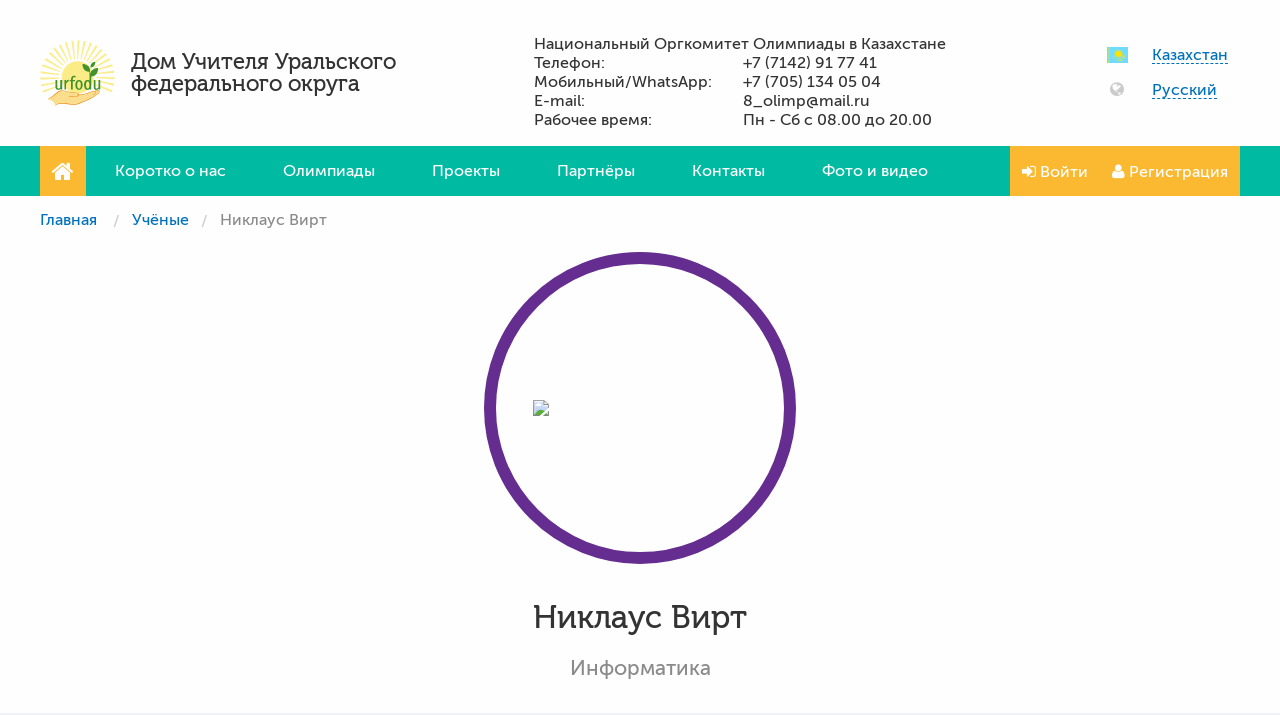

--- FILE ---
content_type: text/html; charset=utf-8
request_url: https://urfodu.ru/kz/ru/experts/niklaus_virt/
body_size: 11988
content:
<!DOCTYPE html>
<html class="no-js" lang="ru">
<head>
    <meta charset="utf-8">
    <meta http-equiv="x-ua-compatible" content="ie=edge">
    <meta name="viewport" content="width=device-width, initial-scale=1.0">
        <meta name="description" content="Никлаус Вирт— швейцарский учёный, специалист в области информатики, один из известнейших теоретиков в области разработки языков программирования, профессор компьютерных наук Швейцарской высшей технической школы Цюриха (ETHZ), лауреат премии Тьюринга 1984 года" />

    <title>Никлаус Вирт</title>

    <link rel="shortcut icon" href="/favicon.ico" type="image/x-icon"/>
    <link rel="icon" href="/favicon.ico" type="image/x-icon"/>
    <link rel="stylesheet" href="/assets/css/site.css"/>
    <link rel="stylesheet" href="/assets/css/jq-ui.css"/>
    <link rel="stylesheet" href="/assets/css/blocks/breadcrumbs.css"/>
    <link rel="stylesheet" href="/assets/css/blocks/msg.css"/>

                
    <meta http-equiv="Content-Type" content="text/html; charset=UTF-8" />
<meta name="description" content="Никлаус Вирт— швейцарский учёный, специалист в области информатики, один из известнейших теоретиков в области разработки языков программирования, профессор компьютерных наук Швейцарской высшей технической школы Цюриха (ETHZ), лауреат премии Тьюринга 1984 года" />
<script type="text/javascript" data-skip-moving="true">(function(w, d) {var v = w.frameCacheVars = {'CACHE_MODE':'HTMLCACHE','storageBlocks':[],'dynamicBlocks':{'JO1rIY':'47fb9fdc6979','996bmn':'c31717900ba7','JFvDdE':'d5bf00cf5c0f','2W4AeE':'81097c48f048','tjf3Pu':'d41d8cd98f00','B8A4Xv':'f41c43357451'},'AUTO_UPDATE':true,'AUTO_UPDATE_TTL':'120','version':'2'};var inv = false;if (v.AUTO_UPDATE === false){if (v.AUTO_UPDATE_TTL && v.AUTO_UPDATE_TTL > 0){var lm = Date.parse(d.lastModified);if (!isNaN(lm)){var td = new Date().getTime();if ((lm + v.AUTO_UPDATE_TTL * 1000) >= td){w.frameRequestStart = false;w.preventAutoUpdate = true;return;}inv = true;}}else{w.frameRequestStart = false;w.preventAutoUpdate = true;return;}}var r = w.XMLHttpRequest ? new XMLHttpRequest() : (w.ActiveXObject ? new w.ActiveXObject("Microsoft.XMLHTTP") : null);if (!r) { return; }w.frameRequestStart = true;var m = v.CACHE_MODE; var l = w.location; var x = new Date().getTime();var q = "?bxrand=" + x + (l.search.length > 0 ? "&" + l.search.substring(1) : "");var u = l.protocol + "//" + l.host + l.pathname + q;r.open("GET", u, true);r.setRequestHeader("BX-ACTION-TYPE", "get_dynamic");r.setRequestHeader("X-Bitrix-Composite", "get_dynamic");r.setRequestHeader("BX-CACHE-MODE", m);r.setRequestHeader("BX-CACHE-BLOCKS", v.dynamicBlocks ? JSON.stringify(v.dynamicBlocks) : "");if (inv){r.setRequestHeader("BX-INVALIDATE-CACHE", "Y");}try { r.setRequestHeader("BX-REF", d.referrer || "");} catch(e) {}if (m === "APPCACHE"){r.setRequestHeader("BX-APPCACHE-PARAMS", JSON.stringify(v.PARAMS));r.setRequestHeader("BX-APPCACHE-URL", v.PAGE_URL ? v.PAGE_URL : "");}r.onreadystatechange = function() {if (r.readyState != 4) { return; }var a = r.getResponseHeader("BX-RAND");var b = w.BX && w.BX.frameCache ? w.BX.frameCache : false;if (a != x || !((r.status >= 200 && r.status < 300) || r.status === 304 || r.status === 1223 || r.status === 0)){var f = {error:true, reason:a!=x?"bad_rand":"bad_status", url:u, xhr:r, status:r.status};if (w.BX && w.BX.ready && b){BX.ready(function() {setTimeout(function(){BX.onCustomEvent("onFrameDataRequestFail", [f]);}, 0);});}w.frameRequestFail = f;return;}if (b){b.onFrameDataReceived(r.responseText);if (!w.frameUpdateInvoked){b.update(false);}w.frameUpdateInvoked = true;}else{w.frameDataString = r.responseText;}};r.send();var p = w.performance;if (p && p.addEventListener && p.getEntries && p.setResourceTimingBufferSize){var e = 'resourcetimingbufferfull';var h = function() {if (w.BX && w.BX.frameCache && w.BX.frameCache.frameDataInserted){p.removeEventListener(e, h);}else {p.setResourceTimingBufferSize(p.getEntries().length + 50);}};p.addEventListener(e, h);}})(window, document);</script>


<link href="/local/templates/.default/components/bitrix/breadcrumb/urfodu_breadcrumb/style.css?1759253831207" type="text/css"  data-template-style="true"  rel="stylesheet" />
<link href="/assets/css/blocks/modal.css?1759253830756" type="text/css"  data-template-style="true"  rel="stylesheet" />
<link href="/assets/css/blocks/auth.css?17592538303734" type="text/css"  data-template-style="true"  rel="stylesheet" />
<link href="/assets/css/blocks/preloader.css?1759253830317" type="text/css"  data-template-style="true"  rel="stylesheet" />
<link href="/assets/css/blocks/msg.css?17592538301511" type="text/css"  data-template-style="true"  rel="stylesheet" />
<script type="text/javascript">if(!window.BX)window.BX={};if(!window.BX.message)window.BX.message=function(mess){if(typeof mess==='object'){for(let i in mess) {BX.message[i]=mess[i];} return true;}};</script>
<script type="text/javascript">(window.BX||top.BX).message({'JS_CORE_LOADING':'Загрузка...','JS_CORE_NO_DATA':'- Нет данных -','JS_CORE_WINDOW_CLOSE':'Закрыть','JS_CORE_WINDOW_EXPAND':'Развернуть','JS_CORE_WINDOW_NARROW':'Свернуть в окно','JS_CORE_WINDOW_SAVE':'Сохранить','JS_CORE_WINDOW_CANCEL':'Отменить','JS_CORE_WINDOW_CONTINUE':'Продолжить','JS_CORE_H':'ч','JS_CORE_M':'м','JS_CORE_S':'с','JSADM_AI_HIDE_EXTRA':'Скрыть лишние','JSADM_AI_ALL_NOTIF':'Показать все','JSADM_AUTH_REQ':'Требуется авторизация!','JS_CORE_WINDOW_AUTH':'Войти','JS_CORE_IMAGE_FULL':'Полный размер'});</script>

<script type="text/javascript" src="/bitrix/js/main/core/core.js?1678349915487984"></script>

<script>BX.setJSList(['/bitrix/js/main/core/core_ajax.js','/bitrix/js/main/core/core_promise.js','/bitrix/js/main/polyfill/promise/js/promise.js','/bitrix/js/main/loadext/loadext.js','/bitrix/js/main/loadext/extension.js','/bitrix/js/main/polyfill/promise/js/promise.js','/bitrix/js/main/polyfill/find/js/find.js','/bitrix/js/main/polyfill/includes/js/includes.js','/bitrix/js/main/polyfill/matches/js/matches.js','/bitrix/js/ui/polyfill/closest/js/closest.js','/bitrix/js/main/polyfill/fill/main.polyfill.fill.js','/bitrix/js/main/polyfill/find/js/find.js','/bitrix/js/main/polyfill/matches/js/matches.js','/bitrix/js/main/polyfill/core/dist/polyfill.bundle.js','/bitrix/js/main/core/core.js','/bitrix/js/main/polyfill/intersectionobserver/js/intersectionobserver.js','/bitrix/js/main/lazyload/dist/lazyload.bundle.js','/bitrix/js/main/polyfill/core/dist/polyfill.bundle.js','/bitrix/js/main/parambag/dist/parambag.bundle.js']);
</script>
<script type="text/javascript">(window.BX||top.BX).message({'LANGUAGE_ID':'ru','FORMAT_DATE':'DD.MM.YYYY','FORMAT_DATETIME':'DD.MM.YYYY HH:MI:SS','COOKIE_PREFIX':'URFODU_SM','SERVER_TZ_OFFSET':'18000','UTF_MODE':'Y','SITE_ID':'s1','SITE_DIR':'/'});</script>


<script type="text/javascript" src="/bitrix/js/ui/dexie/dist/dexie3.bundle.js?1676149266188902"></script>
<script type="text/javascript" src="/bitrix/js/main/core/core_ls.js?167834991510430"></script>
<script type="text/javascript" src="/bitrix/js/main/core/core_fx.js?167834991516888"></script>
<script type="text/javascript" src="/bitrix/js/main/core/core_frame_cache.js?167834991517069"></script>

		<script>
			var USER_COUNTRY_CODE = "kz",
				USER_LANG_CODE = "ru";
		</script>
	



<script type="text/javascript" src="/assets/js/vendor.js?1759253830263666"></script>
<script type="text/javascript" src="/assets/js/site.js?1759253830295"></script>
<script type="text/javascript" src="/assets/js/blocks/main-menu.js?1759253830716"></script>
<script type="text/javascript" src="/assets/js/blocks/go-to-top.js?1759253830246"></script>
<script type="text/javascript" src="/assets/js/blocks/lang_phrase.js?1759253830829"></script>
<script type="text/javascript" src="/assets/js/blocks/modal.js?17592538302445"></script>
<script type="text/javascript" src="/assets/js/blocks/auth.js?17592538301945"></script>
<script type="text/javascript" src="/assets/js/blocks/preloader.js?1759253830884"></script>
<script type="text/javascript" src="/assets/js/blocks/msg.js?1759253830154"></script>
<script type="text/javascript">var _ba = _ba || []; _ba.push(["aid", "2444ab5e2991806cc1bc2832d6b3818b"]); _ba.push(["host", "urfodu.ru"]); (function() {var ba = document.createElement("script"); ba.type = "text/javascript"; ba.async = true;ba.src = (document.location.protocol == "https:" ? "https://" : "http://") + "bitrix.info/ba.js";var s = document.getElementsByTagName("script")[0];s.parentNode.insertBefore(ba, s);})();</script>


</head>
<body data-whatinput="mouse">
<div class="header">
    <div class="header__container">
        <div class="header__logo">
            <a href="/">
                <img src="/assets/img/common/logo.svg">
            </a>
        </div>
        <div class="header__title">Дом Учителя Уральского федерального округа</div>
        <div class="header__info">
            ﻿<div class="row">
    <span class="small-16 columns">
         Национальный Оргкомитет Олимпиады в Казахстане
    </span>
</div>
<div class="row">
    <span class="small-6 columns">
         Телефон:
    </span>
    <span class="small-10 columns">
         +7 (7142) 91 77 41
    </span>
</div>
<div class="row">
    <span class="small-6 columns">
         Мобильный/WhatsApp:
    </span>
    <span class="small-10 columns">
         +7 (705) 134 05 04
    </span>
</div>
<div class="row">
    <span class="small-6 columns">
         E-mail:
    </span>
    <span class="small-10 columns">
         8_olimp@mail.ru
    </span>
</div>
<div class="row">
    <span class="small-6 columns">
         Рабочее время:
    </span>
    <span class="small-10 columns">
         Пн - Сб с 08.00 до 20.00
    </span>
</div>

        </div>

        <div id="bxdynamic_JO1rIY_start" style="display:none"></div>
<div class="header__locale">
    <div class="header__locale__country">
        <div class="header__locale__country__flag">
            <span class="flag-icon flag-icon-kz"></span>
        </div>
        <div class="header__locale__country__name">
            <button class="header__locale__country__current" type="button">Казахстан</button>
            <ul class="header__locale__country__menu">
                                    <li>
                        <a
                            class="header__locale__country__menu__item"
                            href="/by/ru/"
                        >
                            Беларусь                        </a>
                    </li>
                                    <li>
                        <a
                            class="header__locale__country__menu__item"
                            href="/kz/ru/"
                        >
                            Казахстан                        </a>
                    </li>
                                    <li>
                        <a
                            class="header__locale__country__menu__item"
                            href="/ru/ru/"
                        >
                            Россия                        </a>
                    </li>
                                    <li>
                        <a
                            class="header__locale__country__menu__item"
                            href="/tj/tj/"
                        >
                            Тоҷикистон                        </a>
                    </li>
                                    <li>
                        <a
                            class="header__locale__country__menu__item"
                            href="/tr/tr/"
                        >
                            Türkiye                        </a>
                    </li>
                                    <li>
                        <a
                            class="header__locale__country__menu__item"
                            href="/ww/en/"
                        >
                            Other                        </a>
                    </li>
                                    <li>
                        <a
                            class="header__locale__country__menu__item"
                            href="/kg/ru/"
                        >
                            Кыргызстан                        </a>
                    </li>
                                    <li>
                        <a
                            class="header__locale__country__menu__item"
                            href="/uz/ru/"
                        >
                            Узбекистан                        </a>
                    </li>
                                    <li>
                        <a
                            class="header__locale__country__menu__item"
                            href="/tm/ru/"
                        >
                            Туркменистан                        </a>
                    </li>
                            </ul>
        </div>
    </div>

    <div class="header__locale__language">
        <div class="header__locale__language__flag">
            <span class="icon-globe"></span>
        </div>
        <div class="header__locale__language__name">
            <button class="header__locale__language__current" type="button">Русский</button>
            <ul class="header__locale__language__menu">
                                    <li>
                        <a class="header__locale__language__menu__item" href="/kz/ru/experts/niklaus_virt/">Русский</a>
                    </li>
                            </ul>
        </div>
    </div>
</div>
<div id="bxdynamic_JO1rIY_end" style="display:none"></div>    </div>
</div>
<div id="bxdynamic_996bmn_start" style="display:none"></div>

<nav class="main-menu js-ajax_public_menu">
    <div class="main-menu__container">
        <a class="main-menu__item main-menu__home-link" href="/kz/ru/">
            <i class="main-menu__item__icon icon-home"></i>
        </a>
        <div class="main-menu__visible-items">
                            <a class="main-menu__item main-menu__item--hide-on-mobile" href="/kz/ru/about/">
                    Коротко о нас                </a>
                            <a class="main-menu__item" href="/kz/ru/olympiad/">
                    Олимпиады                </a>
                            <a class="main-menu__item" href="/kz/ru/projects/">
                    Проекты                </a>
                            <a class="main-menu__item" href="/kz/ru/partners/">
                    Партнёры                </a>
                            <a class="main-menu__item" href="/kz/ru/contacts/">
                    Контакты                </a>
                            <a class="main-menu__item" href="/kz/ru/gallery/">
                    Фото и видео                </a>
                    </div>
        <div class="main-menu__hidden-items invisible">
            <button class="main-menu__item main-menu__hidden-items__toggler" tabindex="-1" type="button">
                <i class="main-menu__item__icon icon-bars"></i>
            </button>
            <div class="main-menu__hidden-items__dropdown no-bullet">
                                    <a 
                        class="main-menu__item main-menu__item--hide-on-mobile" 
                        href="/kz/ru/about/" 
                        tabindex="-1"
                    >
                        Коротко о нас                    </a>
                                    <a 
                        class="main-menu__item" 
                        href="/kz/ru/olympiad/" 
                        tabindex="-1"
                    >
                        Олимпиады                    </a>
                                    <a 
                        class="main-menu__item" 
                        href="/kz/ru/projects/" 
                        tabindex="-1"
                    >
                        Проекты                    </a>
                                    <a 
                        class="main-menu__item" 
                        href="/kz/ru/partners/" 
                        tabindex="-1"
                    >
                        Партнёры                    </a>
                                    <a 
                        class="main-menu__item" 
                        href="/kz/ru/contacts/" 
                        tabindex="-1"
                    >
                        Контакты                    </a>
                                    <a 
                        class="main-menu__item" 
                        href="/kz/ru/gallery/" 
                        tabindex="-1"
                    >
                        Фото и видео                    </a>
                            </div>
        </div>
        
    <a class="main-menu__item main-menu__login-link js-auth_link" href="/kz/ru/auth/">
        <i class="main-menu__item__icon icon-sign-in"></i>
        Войти    </a>
    <a class="main-menu__item main-menu__registration-link" href="/kz/ru/registration">
        <i class="main-menu__item__icon icon-user"></i>
        Регистрация    </a>
    </div>
</nav>
<div id="bxdynamic_996bmn_end" style="display:none"></div><nav class="breadcrumbs"><div class="breadcrumbs__container"><ul class="breadcrumbs__list">
        <li class="breadcrumbs__list__item">
            <a href="/kz/ru/">Главная</a>
        </li><li class="breadcrumbs__list__item"><a href="/kz/ru/experts/">Учёные</a></li><li class="breadcrumbs__list__item"><span>Никлаус Вирт</span></li></ul></div></nav><div id="bxdynamic_JFvDdE_start" style="display:none"></div>

    <div class="expert-page expert-page--theme-five">
        <div class="expert-page__photo">
            <div class="expert-page__photo__container">
                <img
                    src="/upload/iblock/1bd/_.-_.jpg"
                    width="214"
                    height="320"
                >
            </div>
        </div>

                <div class="expert-page__name__container">
            <h1 class="expert-page__name">
                    Никлаус Вирт                </h1>
            </div>
        
                    <div class="expert-page__field">
                <div class="expert-page__field__container">
                    Информатика                </div>
            </div>
        
                    <div class="expert-page__summary">
                <div class="expert-page__summary__container">
                    <p><strong>Никлаус Вирт</strong>— швейцарский учёный, специалист в области информатики, один из известнейших теоретиков в области разработки языков программирования, профессор компьютерных наук Швейцарской высшей технической школы Цюриха (ETHZ), лауреат премии Тьюринга 1984 года. Создатель и ведущий проектировщик языков программирования Паскаль, Модула-2, Оберон.</p>                </div>
            </div>
        
                    <div class="expert-page__bio">
                <div class="expert-page__bio__container">
                    <p>Никлаус Вирт родился 15 февраля 1934 г. в небольшом городке Винтертуре, в предместье Цюриха (Швейцария). Родился Никлаус в семье Уолтера и Хедвиг Вирт. Он жил неподалеку от школы, где преподавал его отец. В их доме была хорошая библиотека, где Вирт находил немало интересных книг про железные дороги, турбины и телеграф.</p><p>Небольшой городок Винтертур имеет многовековую историю и славится своими машиностроением: там выпускаются локомотивы и дизельные двигатели. С детских лет Вирт увлекался техникой, особенно авиамоделированием. Он буквально грезил небом. Но для запуска ракет нужно было получать топливо, и потому он занялся химией. Юный Вирт оборудовал в подвале школы "секретную" лабораторию.</p><p>Увлечение электроникой и системами программного управления началось с разработки устройств дистанционного управления для моделей. В 1954 году поступил на факультет электроники Швейцарского федерального технологического института (ETH) в Цюрихе, где за четыре года получил степень бакалавра по электротехнике. Продолжил обучение в университете Лаваля (Квебек, Канада), в 1960 году получил степень магистра. Затем был приглашён в Калифорнийский университет в Беркли (США), где в 1963 году, под руководством профессора Хаски, защитил диссертацию, темой которой стал язык программирования Эйлер – расширение Алгола средствами языка Лисп.</p><p>Диссертация Вирта была замечена сообществом разработчиков языков программирования, и в том же 1963 году он был приглашён в Комитет по стандартизации Алгола IFIP (Международной федерации информатики), который разрабатывал новый стандарт языка Алгол, впоследствии ставший Алголом-68. Вместе с Чарльзом Хоаром Вирт отстаивал в комитете линию на разработку умеренно модифицированной версии Алгола, свободной от недостатков исходного языка и дополненной минимумом действительно необходимых средств. Вирт и Хоар представили комитету язык Алгол-W (W – от Wirth), представлявший собой именно такую переработку Алгола, но поддержки не встретили. По завершении работы комитета в 1968 году Вирт вошёл в число тех, кто критиковал Алгол-68, говоря о его недостаточной надёжности и чрезвычайной избыточности. Параллельно, с 1963 по 1967 годы Вирт работал ассистентом в Стэнфордском университете(США). Вместе с Джимом Уэльсом разработал и реализовал язык PL/360, предназначенный для программирования на платформе IBM/360 – алголоподобный язык, в который был введён ряд системно-зависимых возможностей, связанных с архитектурой IBM/360.</p><p>В 1967 году вернулся в звании доцента в Цюрихский университет, в 1968 году получил звание профессора компьютерных наук. В течение 31 года работал в ETH. Много занимался организационной деятельностью, совершенствуя систему обучения своего университета.</p><p>В 1970 году создал язык программирования Паскаль. В 1970-х годах разработал, вместе с Хоаром и Дейкстрой, технологию структурного программирования. Вышедшая в 1971 году статья Вирта «Разработка программы методом пошагового уточнения» описала и обосновала ставшую впоследствии классической методологию разработки программного обеспечения «сверху вниз». Для переноса Паскаль-системы на различные вычислительные платформы в 1973 году с участием Вирта был разработан прототип виртуальной машины, исполняющей на любой платформе промежуточный «P-код» (P – от Pascal), в который предполагалось компилировать все программы.</p><p>В 1975 году разработал язык Модула, в котором реализовал идеи разработки модульных программ с хорошо определёнными межмодульными интерфейсами и параллельного программирования. Кроме того, в Модуле был изменён синтаксис языка – Вирт избавился от необходимости применять составные операторы в конструкциях ветвления и циклах. Модула не была широко известна и имела всего одну экспериментальную реализацию, но её доработанная версия – Модула-2, разработка которой началась в 1977 и закончилась в 1980 году, предназначенная для реализации системного программного обеспечения разрабатываемой в ETH системы Лилит – 16-разрядного персонального компьютера, стала известна и довольно популярна, хотя и не превзошла по популярности Паскаль, особенно его коммерческие реализации. Система Лилит обогнала тенденции компьютерной индустрии на несколько лет, позднее Вирт с сожалением говорил, что, не реализовав потенциал этой системы, швейцарская компьютерная индустрия упустила свой исторический шанс.</p><p>За проект Лилит и язык Modula-2 Вирт был удостоен премии Алана Тьюринга в 1984 году. Премия Алана Тьюринга – это аналог Нобелевской премии в области информатики, она была учреждена еще в 1966 году и ежегодно вручается Ассоциацией вычислительной техники за выдающиеся достижения в области вычислительных наук.</p><p>Во второй половине 1970-х Вирт участвовал в конкурсе министерства обороны США на разработку нового языка для программирования встроенных систем, в результате которого был создан язык Ада. Повторилась история с Алголом-68 – проект группы, в которой работали Вирт и Хоар, не был одобрен комитетом по языку. В итоге конкурс выиграл проект, основанный на Паскале, но гораздо более сложный и объёмный.</p><p>С 1982 по 1984 и с 1988 по 1990 годы Вирт возглавлял факультет компьютерных наук ETH, с 1990 года – Институт компьютерных систем при ETH.</p><p>В 1988 году в содружестве с ЮргомГуткнехтом Вирт разработал язык программирования Оберон. Целью разработки было создание языка для реализации системного программного  обеспечния проектируемой новой рабочей станции. Основой для Оберона стала Модула-2, которую существенно упростили, но при этом дополнили новыми возможностями.</p><p>В 1992 году Вирт и Мёссенбёк выпустили сообщение о новом языке программирования – Оберон-2, – минимально расширенной версии Оберона. В этом же году была образована дочерняя компания ETH – Oberonmicrosystems, которая занялась разработкой систем Оберон.</p><p>Вирт стал одним из членов её совета директоров. В 1999 году эта компания выпустила следующую версию Оберона – Компонентный Паскаль, более приспособленную для компонентного программирования. В 1996 году Вирт разработал ещё один оригинальный язык программирования – Lola, простой обучающий язык для формального описания и симуляции цифровых электрических схем.</p><p>1 апреля 1999 года Вирт вышел на пенсию, достигнув предельного для государственного служащего в Швейцарии возраста 65 лет.</p><p>19 июня 2007 года Вирту было присуждена ученая степень почётного доктора Российской академии наук. Инициатором представления был российский учёный в области информатики Игорь Шагаев, профессор Лондонского Университета Метрополитен, которого с Никлаусом Виртом связывает совместная работа в 2005–2008 годах над европейским проектом ONBASS.</p><p>Никлаус Вирт является членом национальных академий: SwissAcademyofEngineering (Швейцария), U. S. AcademyofEngineering (США), Berlin-BrandenburgAcademy (Германия).</p><p>Вирт всегда стремился к гармонии, органичному единству аппаратной и программной составляющих, а его упорство, талант бесспорно внесли бесценный вклад в развитие вычислительных наук.</p>                </div>
            </div>
        
        
                    <div class="expert-page__links">
                <div class="expert-page__links__container">
                                        <div class="list list--simple">
                        <p class="list__title">Более подробную информацию можно найти по следующим ссылкам</p>
                        <ul class="list__items no-bullet">
                                                                                            <li class="list__item">
                                    <a href="https://ru.wikipedia.org/wiki/%D0%92%D0%B8%D1%80%D1%82,_%D0%9D%D0%B8%D0%BA%D0%BB%D0%B0%D1%83%D1%81" target="_blank" rel="nofollow noopener">https://ru.wikipedia.org/wiki/%D0%92%D0%B8%D1%80%D1%82,_%D0%9D%D0%B8%D0%BA%D0%BB%D0%B0%D1%83%D1%81</a>
                                </li>
                                                    </ul>
                    </div>
                </div>
            </div>
            </div>

    <div class="experts-list experts-list--simple-promo">
        <div class="experts-list__container">
            <h3 class="experts-list__title">
                Другие <a href="/kz/ru/experts/">учёные</a> проекта            </h3>
                            <div class="experts-list__item">
                    <div class="expert-card expert-card--theme-six">
                        <a class="expert-card__photo" href="/kz/ru/experts/ser_andrey_konstantinovich_geym/">
                            <div class="expert-card__photo__container">
                                <img
                                    src="/upload/iblock/80e/_-_._.-1.jpeg"
                                    width="212"
                                    height="320"
                                >
                            </div>
                        </a>
                        <div class="expert-card__details">
                            <a class="expert-card__name" href="/kz/ru/experts/ser_andrey_konstantinovich_geym/">
                                Сэр Андрей Константинович Гейм                            </a>
                            <div class="expert-card__field">
                                Физика                            </div>
                            <div class="expert-card__summary">
                                                            </div>
                        </div>
                    </div>
                </div>
                            <div class="experts-list__item">
                    <div class="expert-card expert-card--theme-seven">
                        <a class="expert-card__photo" href="/kz/ru/experts/per_rene_delin/">
                            <div class="expert-card__photo__container">
                                <img
                                    src="/upload/iblock/74d/pierre-d.jpg"
                                    width="213"
                                    height="320"
                                >
                            </div>
                        </a>
                        <div class="expert-card__details">
                            <a class="expert-card__name" href="/kz/ru/experts/per_rene_delin/">
                                Пьер Рене Делинь                            </a>
                            <div class="expert-card__field">
                                Математика                            </div>
                            <div class="expert-card__summary">
                                                            </div>
                        </div>
                    </div>
                </div>
                            <div class="experts-list__item">
                    <div class="expert-card expert-card--theme-eight">
                        <a class="expert-card__photo" href="/kz/ru/experts/zhan_zhak_sempe/">
                            <div class="expert-card__photo__container">
                                <img
                                    src="/upload/iblock/81c/_-_-2.jpg"
                                    width="320"
                                    height="306"
                                >
                            </div>
                        </a>
                        <div class="expert-card__details">
                            <a class="expert-card__name" href="/kz/ru/experts/zhan_zhak_sempe/">
                                Жан-Жак Семпе                            </a>
                            <div class="expert-card__field">
                                                            </div>
                            <div class="expert-card__summary">
                                                            </div>
                        </div>
                    </div>
                </div>
                            <div class="experts-list__item">
                    <div class="expert-card expert-card--theme-nine">
                        <a class="expert-card__photo" href="/kz/ru/experts/andrey_anatolevich_zaliznyak/">
                            <div class="expert-card__photo__container">
                                <img
                                    src="/upload/iblock/813/zalizniak_504x480.jpg"
                                    width="320"
                                    height="304"
                                >
                            </div>
                        </a>
                        <div class="expert-card__details">
                            <a class="expert-card__name" href="/kz/ru/experts/andrey_anatolevich_zaliznyak/">
                                Андрей Анатольевич Зализняк                            </a>
                            <div class="expert-card__field">
                                Русский язык                            </div>
                            <div class="expert-card__summary">
                                                            </div>
                        </div>
                    </div>
                </div>
                    </div>
    </div>

<link rel="stylesheet" href="/assets/css/blocks/experts-list.css"/>
<link rel="stylesheet" href="/assets/css/blocks/expert-card.css"/>
<link rel="stylesheet" href="/assets/css/blocks/expert-page.css"/>
<div id="bxdynamic_JFvDdE_end" style="display:none"></div>
<footer class="footer">
	<div class="footer__social"> <!-- VK154889 -->
        <div class="footer__social__container">
            <div class="footer__social__call2action">
                Присоединяйся!            </div>
            <ul class="footer__social__links">
                <li class="footer__social__link footer__social__link--vk">
                    <a href="https://vk.com/dom_uchitely_urfo" target="_blank">
                        <i class="icon-vk"></i>
                    </a>
                </li>
<!--                <li class="footer__social__link footer__social__link--facebook">-->
<!--                    <a href="https://www.facebook.com/Дом-Учителя-Уральского-федерального-округа-1605744526340699/" target="_blank">-->
<!--                        <i class="icon-facebook"></i>-->
<!--                    </a>-->
<!--                </li>-->
            </ul>
        </div>
    </div>

    <div id="bxdynamic_2W4AeE_start" style="display:none"></div>

    <nav class="footer__menu">
                    <a class="footer__menu__item" href="/kz/ru/">
                Главная            </a>
                    <a class="footer__menu__item main-menu__item--hide-on-mobile" href="/kz/ru/about/">
                Коротко о нас            </a>
                    <a class="footer__menu__item" href="/kz/ru/olympiad/">
                Олимпиады            </a>
                    <a class="footer__menu__item" href="/kz/ru/projects/">
                Проекты            </a>
                    <a class="footer__menu__item" href="/kz/ru/partners/">
                Партнёры            </a>
                    <a class="footer__menu__item" href="/kz/ru/contacts/">
                Контакты            </a>
                    <a class="footer__menu__item" href="/kz/ru/gallery/">
                Фото и видео            </a>
        <!--        <button class="footer__menu__item footer__menu__item--contact-us" type="button">-->
<!--            --><!--        </button>-->
    </nav>
<div id="bxdynamic_2W4AeE_end" style="display:none"></div>
    <div class="footer__info">
        ﻿<div class="row">
    <span class="small-16 columns">
         Национальный Оргкомитет Олимпиады в Казахстане
    </span>
</div>
<div class="row">
    <span class="small-6 columns">
         Телефон:
    </span>
    <span class="small-10 columns">
         +7 (7142) 91 77 41
    </span>
</div>
<div class="row">
    <span class="small-6 columns">
         Мобильный/WhatsApp:
    </span>
    <span class="small-10 columns">
         +7 (705) 134 05 04
    </span>
</div>
<div class="row">
    <span class="small-6 columns">
         E-mail:
    </span>
    <span class="small-10 columns">
         8_olimp@mail.ru
    </span>
</div>
<div class="row">
    <span class="small-6 columns">
         Рабочее время:
    </span>
    <span class="small-10 columns">
         Пн - Сб с 08.00 до 20.00
    </span>
</div>

    </div>

    <div class="footer__copyright">
        <div class="footer__copyright__container">
            <div class="footer__copyright__text">
                <div id="bxdynamic_tjf3Pu_start" style="display:none"></div><div id="bxdynamic_tjf3Pu_end" style="display:none"></div> urfodu.ru, 2026.
                <p>
                    ﻿Copyright © ООО «Дом Учителя УрФО», 1999-2026. Все права защищены.
Материалы сайта ООО «Дом Учителя Уральского Федерального округа» являются общедоступными и открытыми для использования  в некоммерческих целях.
Их перепечатка и цитирование допускается при условии ссылки на сайт ООО «Дом Учителя УрФО», как источник информации.                </p>
            </div>
            <div class="footer__copyright__itgro">
                <p>
                    Создание и продвижение сайтов                    <a href="http://itgro.ru" target="_blank" title="Айтигро">
                        «Айтигро»
                    </a>
                </p>
            </div>
        </div>
    </div>
</footer>
<button class="go-to-top" type="button"><i class="icon-chevron-up"></i></button>

<div id="bxdynamic_B8A4Xv_start" style="display:none"></div>
<!-- Authorize -->
<div class="modal__overlay auth__overlay js-auth_modal_form">
    <div class="auth">
        <div class="modal__close">&times;</div>

        <div class="auth__form">
            <h3>Авторизация</h3>

            <div class="msg">
                <p></p><div class="msg__close">&times;</div>
            </div>

            <form action="/kz/ru/experts/niklaus_virt/" method="post" data-form-type="auth">
                <div class="auth__input-group">
                    <label class="auth__input-group-label" for="login">
                        <i class="icon-user"></i>
                        Логин или E-Mail                    </label>
                    <input type="text" name="USER_AUTH_VALUE" id="login" required>
                </div>
                <div class="auth__input-group">
                    <label class="auth__input-group-label" for="password">
                        <i class="icon-unlock-alt"></i>
                        Пароль                    </label>
                    <input type="password" name="USER_PASSWORD" id="password" required>
                </div>
                <div class="auth__form-footer">
                    <button class="auth__btn" type="submit">
                        Войти                    </button>
                    <a href="#" class="js-forgot_password">
                        Забыли пароль?                    </a>
                </div>
            </form>

            <div class="auth_footer">
                
                <a href="/kz/ru/registration" class="auth__btn">
                    Регистрация                </a>
            </div>
        </div>
    </div>
</div>

<!-- Forgot password -->
<div class="modal__overlay auth__overlay js-forgot_password_modal_form">
    <div class="auth auth__forgot-password">
        <div class="modal__close">&times;</div>

        <div class="auth__form">
            <h3>Восстановление пароля</h3>

            <div class="msg">
                <p></p><div class="msg__close">&times;</div>
            </div>

            <div class="auth__form-description">
                Если Вы забыли пароль - введите свой логин или E-Mail ниже. Дальнейшие инструкции будут отправлены на указанную Вами в профиле электронную почту.<br>
Если письмо с новым паролем долго не приходит - проверьте папку "Спам".            </div>

            <form action="/kz/ru/auth/" method="post" data-form-type="forgot">
                <div class="auth__input-group">
                    <label class="auth__input-group-label" for="forgotten_login">
                        <i class="icon-user"></i>
                        Логин или E-Mail                    </label>
                    <input type="text" name="USER_AUTH_VALUE" id="forgotten_login" required>
                </div>
                <div class="auth__form-footer">
                    <button class="auth__btn" type="submit">
                        Восстановить                    </button>
                </div>
            </form>
        </div>
    </div>
</div>
<div id="bxdynamic_B8A4Xv_end" style="display:none"></div>
    <!-- Yandex.Metrika counter -->
    <script type="text/javascript" > (function(m,e,t,r,i,k,a){m[i]=m[i]||function(){(m[i].a=m[i].a||[]).push(arguments)}; m[i].l=1*new Date(); for (var j = 0; j < document.scripts.length; j++) {if (document.scripts[j].src === r) { return; }} k=e.createElement(t),a=e.getElementsByTagName(t)[0],k.async=1,k.src=r,a.parentNode.insertBefore(k,a)}) (window, document, "script", "https://mc.yandex.ru/metrika/tag.js", "ym"); ym(11453428, "init", { clickmap:true, trackLinks:true, accurateTrackBounce:true, webvisor:true }); </script> <noscript><div><img src="https://mc.yandex.ru/watch/11453428" style="position:absolute; left:-9999px;" alt="" /></div></noscript>
    <!-- /Yandex.Metrika counter -->



<!-- VK Pixel Code -->
<script type="text/javascript">!function(){var t=document.createElement("script");t.type="text/javascript",t.async=!0,t.src='https://vk.com/js/api/openapi.js?169',t.onload=function(){VK.Retargeting.Init("VK-RTRG-690650-fin5D"),VK.Retargeting.Hit()},document.head.appendChild(t)}();</script><noscript><img src="https://vk.com/rtrg?p=VK-RTRG-690650-fin5D" style="position:fixed; left:-999px;" alt=""/></noscript>
<!-- End VK Pixel Code -->



</body>
</html>
<!--b25f9ee6776ffc60d5534bb1b9463146-->

--- FILE ---
content_type: text/css
request_url: https://urfodu.ru/assets/css/blocks/expert-card.css
body_size: 1383
content:
.expert-card{text-align:center}.expert-card__photo{position:relative;box-sizing:content-box;display:inline-block;width:90px;height:90px;margin:2px 2px 14px;padding:2px;border:8px solid transparent;background:#fefefe;border-radius:50%;transition:border-color .2s linear;overflow:hidden}.expert-card__photo:focus,.expert-card__photo:hover{margin:0 0 12px;border-width:10px}[data-whatinput=mouse] .expert-card__photo:focus .expert-card__photo__container,[data-whatinput=mouse] .expert-card__photo:hover .expert-card__photo__container,[data-whatinput=keyboard] .expert-card__photo:focus .expert-card__photo__container,[data-whatinput=keyboard] .expert-card__photo:hover .expert-card__photo__container{opacity:1}@media screen and (min-width:48em){.expert-card__photo{width:170px;height:170px;border-width:12px}.expert-card__photo:focus,.expert-card__photo:hover{margin:0 0 12px;border-width:14px}}.expert-card--theme-one .expert-card__photo{border-color:#fbb833}.expert-card--theme-one .expert-card__photo:focus,.expert-card--theme-one .expert-card__photo:hover{border-color:rgba(250,174,21,.5)}.expert-card--theme-two .expert-card__photo{border-color:#ea6200}.expert-card--theme-two .expert-card__photo:focus,.expert-card--theme-two .expert-card__photo:hover{border-color:rgba(211,88,0,.5)}.expert-card--theme-three .expert-card__photo{border-color:#02baa2}.expert-card--theme-three .expert-card__photo:focus,.expert-card--theme-three .expert-card__photo:hover{border-color:rgba(2,218,190,.5)}.expert-card--theme-four .expert-card__photo{border-color:#027f9f}.expert-card--theme-four .expert-card__photo:focus,.expert-card--theme-four .expert-card__photo:hover{border-color:rgba(2,155,193,.5)}.expert-card--theme-five .expert-card__photo{border-color:#662d91}.expert-card--theme-five .expert-card__photo:focus,.expert-card--theme-five .expert-card__photo:hover{border-color:rgba(119,53,169,.5)}.expert-card--theme-six .expert-card__photo{border-color:#0171bb}.expert-card--theme-six .expert-card__photo:focus,.expert-card--theme-six .expert-card__photo:hover{border-color:rgba(1,132,219,.5)}.expert-card--theme-seven .expert-card__photo{border-color:#50bb7a}.expert-card--theme-seven .expert-card__photo:focus,.expert-card--theme-seven .expert-card__photo:hover{border-color:rgba(67,173,109,.5)}.expert-card--theme-eight .expert-card__photo{border-color:#bb5392}.expert-card--theme-eight .expert-card__photo:focus,.expert-card--theme-eight .expert-card__photo:hover{border-color:rgba(174,69,133,.5)}.expert-card--theme-nine .expert-card__photo{border-color:#a8bb3c}.expert-card--theme-nine .expert-card__photo:focus,.expert-card--theme-nine .expert-card__photo:hover{border-color:rgba(151,168,54,.5)}.expert-card--theme-ten .expert-card__photo{border-color:#bb4747}.expert-card--theme-ten .expert-card__photo:focus,.expert-card--theme-ten .expert-card__photo:hover{border-color:rgba(170,63,63,.5)}.expert-card--theme-eleven .expert-card__photo{border-color:#7b22bb}.expert-card--theme-eleven .expert-card__photo:focus,.expert-card--theme-eleven .expert-card__photo:hover{border-color:rgba(111,31,168,.5)}.expert-card--theme-twelve .expert-card__photo{border-color:#bb2d37}.expert-card--theme-twelve .expert-card__photo:focus,.expert-card--theme-twelve .expert-card__photo:hover{border-color:rgba(168,41,50,.5)}.expert-card__photo__container{display:-webkit-flex;display:-ms-flexbox;display:flex;-webkit-justify-content:center;-ms-flex-pack:center;justify-content:center;-webkit-align-items:center;-ms-flex-align:center;align-items:center;width:100%;height:100%;border-radius:50%;overflow:hidden}[data-whatinput=mouse] .expert-card__photo__container,[data-whatinput=keyboard] .expert-card__photo__container{opacity:.9}.expert-card__name{display:block;margin-bottom:8px;font-size:16px;line-height:1}.expert-card__name--small{font-size:11px}@media screen and (min-width:48em){.expert-card__name{font-size:21px}.expert-card__name--small{font-size:16px}}.expert-card__field{margin-bottom:8px;font-size:14px;line-height:1}@media screen and (min-width:48em){.expert-card__field{font-size:16px}}.expert-card__summary{display:none;font-size:14px}.expert-card--short{margin-bottom:8px;text-align:left}@media screen and (min-width:48em){.expert-card__summary{font-size:16px}.expert-card--short{margin-bottom:16px}}.expert-card--short .expert-card__photo{display:none}.expert-card--short .expert-card__name{font-size:14px}@media screen and (min-width:48em){.expert-card--short .expert-card__name{font-size:18px}}.expert-card--short .expert-card__field{font-size:12px}@media screen and (min-width:48em){.expert-card--short .expert-card__field{font-size:14px}.expert-card--featured{max-width:75rem;display:-webkit-flex;display:-ms-flexbox;display:flex;-webkit-flex-flow:row wrap;-ms-flex-flow:row wrap;flex-flow:row wrap;text-align:left;padding-bottom:50px;border-bottom:1px solid #e6e6e6;margin:50px auto}.expert-card--featured .expert-card__photo{-webkit-flex:0 0 auto;-ms-flex:0 0 auto;flex:0 0 auto;width:280px;height:280px;margin:4px;padding:4px!important;border-width:26px;border-bottom-color:transparent;-webkit-transform:rotate(-60deg);-ms-transform:rotate(-60deg);transform:rotate(-60deg)}}@media screen and (min-width:48em) and (min-width:48em){.expert-card--featured .expert-card__photo{padding-left:.75rem;padding-right:.75rem}}@media screen and (min-width:48em){.expert-card--featured .expert-card__photo:focus,.expert-card--featured .expert-card__photo:hover{margin:0;border-width:30px;border-bottom-color:transparent}.expert-card--featured .expert-card__photo:before{content:'';position:absolute;top:90px;right:-100px;width:153px;height:81px;background:url(/assets/img/site/experts/square-academic-cap.svg) top right no-repeat;background-size:contain;-webkit-transform:rotate(72deg);-ms-transform:rotate(72deg);transform:rotate(72deg)}.expert-card--featured .expert-card__photo__container{-webkit-transform:rotate(60deg);-ms-transform:rotate(60deg);transform:rotate(60deg)}.expert-card--featured .expert-card__details{-webkit-flex:1 1 0px;-ms-flex:1 1 0px;flex:1 1 0px;padding-left:.375rem;padding-right:.375rem;min-width:initial;margin-left:6.25%}.expert-card--featured .expert-card__name{margin-bottom:12px;font-size:32px}.expert-card--featured .expert-card__field{margin-bottom:12px;font-size:24px}.expert-card--featured .expert-card__summary{display:block}}@media screen and (min-width:48em) and (min-width:48em){.expert-card--featured .expert-card__details{padding-left:.75rem;padding-right:.75rem}}

--- FILE ---
content_type: application/javascript
request_url: https://urfodu.ru/assets/js/blocks/main-menu.js?1759253830716
body_size: 264
content:
var initDropdownMenu;initDropdownMenu=function(){var e,n,i,t,o,r,d;return e=$(".main-menu__visible-items"),t=e.find(".main-menu__item"),n=$(".main-menu__hidden-items"),i=n.find(".main-menu__item").not(".main-menu__hidden-items__toggler"),Foundation.MediaQuery.atLeast("medium")?(t.removeClass("hide"),o=e.innerWidth(),d=0,r=[],t.each(function(e,n){if(d+=1.1*$(n).outerWidth(!0),d>o)return r.push($(n).attr("href"))}),i.each(function(e,n){return $(n).toggleClass("hide",!_.includes(r,$(n).attr("href")))}),n.toggleClass("invisible",!r.length)):(t.addClass("hide"),n.removeClass("invisible"),void i.removeClass("hide"))},$(function(){return initDropdownMenu(),$(window).on("resize",_.debounce(initDropdownMenu,300))});

--- FILE ---
content_type: image/svg+xml
request_url: https://urfodu.ru/assets/img/common/logo.svg
body_size: 5134
content:
<svg xmlns="http://www.w3.org/2000/svg" width="346" height="303.55" viewBox="0 0 346 303.55"><g id="Солнце" fill="#FCEC87"><circle cx="174" cy="171" r="73.833"/><path d="M93 205.667l1.166 3.833L15 241.5l-3.167-8.5zM89.334 194.667l-1-4.334-84.167 13.5 1.666 9zM86.5 172.5v5l-84.667 4-.333-9.334zM88.166 156l-.666 4.834L2.833 152.5 4 143.166zM90.666 146.5L92 142.334l-79.667-31-3.5 9zM99.5 129.083l-3.166 4.417L21.667 91l5.666-8.166zM109 115l-2.834 3.5L41.5 62.334l6.834-7zM116.5 108.5l3.334-2.666-49.668-70.001-8.332 5.833zM132 97.5l-3.666 1.834-41.5-74.167L95 20.833zM146.334 91L142 92.334l-27.334-81.001 8.668-2.5zM156.834 88.166l4.5-.332-6.668-85.001-9.832.834zM171.666 86.666l4.168.417 6.832-85.25-10-.5zM186.345 88.502l4.321.998 20.5-83.583-9.717-2.021zM204.666 92.834l35-77.834-8.5-3.5-30.666 80zM257.666 23.5L214 96.334l4 3 48.083-70.417zM229.5 108.166l-3-3L282 40.334l7 6.364zM302.334 59.834l-66 54.332 2.666 3.5 69.334-50zM244.666 125.5l74.5-42.334 4.668 9-77 37.168zM332.5 111l-78.666 26 1 4.166 80.666-20.5zM258.147 151.166l83.27-10.5.541 10.334-83.458 4.5zM259.5 169.834l84.834.666-.084 9.166-84.75-5.332zM342.5 200.5l-2.686 9.686-81.667-22.166.687-4.354zM334.167 230.667l-4.167 9.5-78.334-35.5 2-4.167z"/></g><g id="Рука"><path fill="#E87E00" d="M42.334 271.501l-6.375-.771s14.816-8.053 21.708-13.396c9.458-7.334 24.396-23.959 36.667-25.333 11.852-1.327 21.42.784 31 3.333 21.047 5.599 44.33 4.577 50.666 9.041 2.75 1.938 3 4.792 3 4.792s17.25-.792 23.667-1.666c2.317-.315 16.783-4.234 19.708-5.501 2.162-.937 17.209-6.925 21.75-8 3.875-.917 7.709-.166 7.709-.166s2.666-1.918 6.166-3.084 11.375-2.056 14.537.917c1.441 1.354 4.463 7-2.037 13.5s-32.334 22.166-47 29-39.5 16.5-45.166 19.167c-5.667 2.667-17.501 3.833-25.334 3.833s-34.166-4-42.666-4.833-20.5.666-26.5 1.833S68.625 301 68.625 301s4.854-14.207 2.542-18.166c-3.906-6.688-28.833-11.333-28.833-11.333z"/><path fill="#FBDD8E" d="M35.688 270.625s16.769-7.156 21.031-9.688c5.156-3.063 16.094-12.298 21.016-16.906 5.641-5.281 11.362-8.371 16.521-9.349 6.019-1.141 15.12-1.808 25.96.7 5.013 1.16 13.898 3.959 18.643 4.746 5.076.842 15.387 1.249 20.509 1.748 3.686.358 12.759.123 16.32 5.311 2.333 3.397-1.375 8.333-6.312 10.313-4.209 1.688-13.375 2.063-15.875 2-1.75-.043-5.25-.008-7 0-1.75.007-10.428-.25-11.625-.25-1.625 0-3.182.741-2.75 1 2.5 1.5 10.027.664 13.375.625 2.816-.032 23.5 1.313 29.841-3.715 3.402-2.697 3.722-6.66 3.722-6.66s15.38-.352 20.313-1c5.323-.699 15.857-2.957 21-4.5 3.75-1.125 14.906-6.805 20.125-8.375 1.949-.587 5.965-1.5 8-1.5 4.625 0 6.125 3.625 6.125 3.625s1.464 2.724-.625 5.625c-1.125 1.563-5.171 4.415-7 5.75-.736.537-4.952 3.168-4.625 3.625.625.875 8.537-4.4 8.537-4.4s7.235-4.412 6.338-9.85c-.575-3.485-4.25-4.875-4.25-4.875s3.75-3 8.625-3.5 8.171.307 9.389 1.33c1.986 1.67 1.898 4.232 1.523 5.857S270.5 243 267.5 245.5s-9.25 7.75-17.375 12.25-25.75 13.375-25.75 13.375l-20.75 9.375-16.125 5.625s-13.5 7.5-25.875 8.5-33-3-33-3c-19.75-3.5-36.125-1.375-36.125-1.375-11 .625-20.494 8.363-23.875 10.75-2.125 1.5 4.625-8.5-9.375-19.375-4.798-3.727-23.562-11-23.562-11z"/></g><g id="Название" fill="#43922C"><path d="M93.5 183.688v32.438c-.469 1.29-1.079 2.726-1.75 3.688-1.875 2.688-6.715 3.591-9.625 1.813-2.25-1.375-2.625-4.938-2.625-4.938V183.5h-8v33s.354 8.884 6.688 11.25c5.688 2.125 11.313 0 11.313 0s3.291-1.654 5.417-4.417L95 227.5h7.5v-44l-9 .188zM269.5 183.688v32.438c-.469 1.29-1.079 2.726-1.75 3.688-1.875 2.688-6.715 3.591-9.625 1.813-2.25-1.375-2.625-4.938-2.625-4.938V183.5h-8v33s.354 8.884 6.688 11.25c5.688 2.125 11.313 0 11.313 0s3.291-1.654 5.417-4.417L271 227.5h7.5v-44l-9 .188zM126.334 183.834c-2.691 1.575-4.575 4.033-5.834 6.229V183.5h-8v44h8v-25.191c1.457-6.771 5.528-10.266 7.25-10.892 1.834-.667 5.166-.667 5.166-.667l.084-8.25s-2.774-.945-6.666 1.334zM155.959 170.584c3.166-.959 7.416.957 7.416.957l1.791-6.041c-8.832-3.041-14.457-1.791-18.666 3-3.384 3.853-3 11-3 11v4h-6v6h6v38h8s.027-22.919.094-38h9.906v-6h-9.874c.024-3.682.052-6.234.083-6.791.166-2.959 1.223-5.209 4.25-6.125zM180.063 183.063c-11.5.188-17.125 9.895-17.125 22.874s5.875 23.188 16.875 23.063c10.626-.121 17.187-10.084 17.187-23.063s-5.875-23.054-16.937-22.874zm0 39.812c-4.764 0-8.563-6.125-8.75-16.844-.178-10.161 3.893-16.156 8.656-16.156s8.594 5.437 8.594 16.156c0 10.719-3.737 16.844-8.5 16.844z"/><path d="M257.334 129.416c-8 1.917-17.917 8.334-22.084 15.168-1.965 3.222-3.182 6.879-3.927 9.855l-.003-.006-.82-20.184s-2.416-9.5-6.25-12.75-10.084-8.917-19.667-10.834c-9.583-1.916-7.5-.916-7.5-.916s-1.249 2.834-.583 8 4.416 16.917 12.166 22.584c7.75 5.666 17.5 5.666 17.5 5.666s1.834 1.666 2.084 4.5c.229 2.594.25 10.416.25 10.416V186.614c-2.459-2.392-5.617-3.744-9.444-3.678-10.698.188-15.931 9.895-15.931 22.874s5.465 23.188 15.698 23.063c3.845-.047 7.112-1.588 9.677-4.209v2.834h8v-59.481l2.667-.519c6-1.166 11.417-3.5 15.083-5.834 3.666-2.333 8.667-8 11.167-15.166S268 128.25 268 128.25s-2.666-.75-10.666 1.166zm-37.278 93.334c-4.429-.112-7.966-6.125-8.14-16.844-.166-10.161 3.621-16.156 8.053-16.156 4.969 0 7.994 5.437 7.994 16.156 0 10.719-2.963 16.969-7.907 16.844z"/><path d="M251.333 115.916c3.833-6 3.333-15.75 3.333-15.75s-8.583-1-16 7c-7.416 8-5.5 18.418-5.5 18.418 7.834 1.916 15.441-5.402 18.167-9.668z"/></g></svg>

--- FILE ---
content_type: application/javascript
request_url: https://urfodu.ru/assets/js/blocks/msg.js?1759253830154
body_size: 25
content:
$(function(){$(".msg__close").click(function(){function n(){return i.hasClass("msg")?void i.hide():(i=i.parent(),void n())}var i=$(this).parent();n()})});

--- FILE ---
content_type: application/javascript
request_url: https://urfodu.ru/assets/js/vendor.js?1759253830263666
body_size: 93812
content:
function _classCallCheck(t,e){if(!(t instanceof e))throw new TypeError("Cannot call a class as a function")}function _classCallCheck(t,e){if(!(t instanceof e))throw new TypeError("Cannot call a class as a function")}function _classCallCheck(t,e){if(!(t instanceof e))throw new TypeError("Cannot call a class as a function")}function _classCallCheck(t,e){if(!(t instanceof e))throw new TypeError("Cannot call a class as a function")}function _classCallCheck(t,e){if(!(t instanceof e))throw new TypeError("Cannot call a class as a function")}function _classCallCheck(t,e){if(!(t instanceof e))throw new TypeError("Cannot call a class as a function")}function _classCallCheck(t,e){if(!(t instanceof e))throw new TypeError("Cannot call a class as a function")}function _classCallCheck(t,e){if(!(t instanceof e))throw new TypeError("Cannot call a class as a function")}function _classCallCheck(t,e){if(!(t instanceof e))throw new TypeError("Cannot call a class as a function")}function _classCallCheck(t,e){if(!(t instanceof e))throw new TypeError("Cannot call a class as a function")}function _classCallCheck(t,e){if(!(t instanceof e))throw new TypeError("Cannot call a class as a function")}function _classCallCheck(t,e){if(!(t instanceof e))throw new TypeError("Cannot call a class as a function")}function _classCallCheck(t,e){if(!(t instanceof e))throw new TypeError("Cannot call a class as a function")}function _classCallCheck(t,e){if(!(t instanceof e))throw new TypeError("Cannot call a class as a function")}function _classCallCheck(t,e){if(!(t instanceof e))throw new TypeError("Cannot call a class as a function")}function _classCallCheck(t,e){if(!(t instanceof e))throw new TypeError("Cannot call a class as a function")}function _classCallCheck(t,e){if(!(t instanceof e))throw new TypeError("Cannot call a class as a function")}function _classCallCheck(t,e){if(!(t instanceof e))throw new TypeError("Cannot call a class as a function")}function _classCallCheck(t,e){if(!(t instanceof e))throw new TypeError("Cannot call a class as a function")}!function(t,e){"object"==typeof module&&"object"==typeof module.exports?module.exports=t.document?e(t,!0):function(t){if(!t.document)throw new Error("jQuery requires a window with a document");return e(t)}:e(t)}("undefined"!=typeof window?window:this,function(t,e){function n(t){var e=!!t&&"length"in t&&t.length,n=ot.type(t);return"function"!==n&&!ot.isWindow(t)&&("array"===n||0===e||"number"==typeof e&&e>0&&e-1 in t)}function i(t,e,n){if(ot.isFunction(e))return ot.grep(t,function(t,i){return!!e.call(t,i,t)!==n});if(e.nodeType)return ot.grep(t,function(t){return t===e!==n});if("string"==typeof e){if(vt.test(e))return ot.filter(e,t,n);e=ot.filter(e,t)}return ot.grep(t,function(t){return J.call(e,t)>-1!==n})}function r(t,e){for(;(t=t[e])&&1!==t.nodeType;);return t}function o(t){var e={};return ot.each(t.match(_t)||[],function(t,n){e[n]=!0}),e}function s(){G.removeEventListener("DOMContentLoaded",s),t.removeEventListener("load",s),ot.ready()}function a(){this.expando=ot.expando+a.uid++}function u(t,e,n){var i;if(void 0===n&&1===t.nodeType)if(i="data-"+e.replace(At,"-$&").toLowerCase(),n=t.getAttribute(i),"string"==typeof n){try{n="true"===n||"false"!==n&&("null"===n?null:+n+""===n?+n:Tt.test(n)?ot.parseJSON(n):n)}catch(r){}Ft.set(t,e,n)}else n=void 0;return n}function l(t,e,n,i){var r,o=1,s=20,a=i?function(){return i.cur()}:function(){return ot.css(t,e,"")},u=a(),l=n&&n[3]||(ot.cssNumber[e]?"":"px"),c=(ot.cssNumber[e]||"px"!==l&&+u)&&Et.exec(ot.css(t,e));if(c&&c[3]!==l){l=l||c[3],n=n||[],c=+u||1;do o=o||".5",c/=o,ot.style(t,e,c+l);while(o!==(o=a()/u)&&1!==o&&--s)}return n&&(c=+c||+u||0,r=n[1]?c+(n[1]+1)*n[2]:+n[2],i&&(i.unit=l,i.start=c,i.end=r)),r}function c(t,e){var n="undefined"!=typeof t.getElementsByTagName?t.getElementsByTagName(e||"*"):"undefined"!=typeof t.querySelectorAll?t.querySelectorAll(e||"*"):[];return void 0===e||e&&ot.nodeName(t,e)?ot.merge([t],n):n}function f(t,e){for(var n=0,i=t.length;i>n;n++)$t.set(t[n],"globalEval",!e||$t.get(e[n],"globalEval"))}function h(t,e,n,i,r){for(var o,s,a,u,l,h,d=e.createDocumentFragment(),p=[],v=0,g=t.length;g>v;v++)if(o=t[v],o||0===o)if("object"===ot.type(o))ot.merge(p,o.nodeType?[o]:o);else if(qt.test(o)){for(s=s||d.appendChild(e.createElement("div")),a=(jt.exec(o)||["",""])[1].toLowerCase(),u=Rt[a]||Rt._default,s.innerHTML=u[1]+ot.htmlPrefilter(o)+u[2],h=u[0];h--;)s=s.lastChild;ot.merge(p,s.childNodes),s=d.firstChild,s.textContent=""}else p.push(e.createTextNode(o));for(d.textContent="",v=0;o=p[v++];)if(i&&ot.inArray(o,i)>-1)r&&r.push(o);else if(l=ot.contains(o.ownerDocument,o),s=c(d.appendChild(o),"script"),l&&f(s),n)for(h=0;o=s[h++];)Pt.test(o.type||"")&&n.push(o);return d}function d(){return!0}function p(){return!1}function v(){try{return G.activeElement}catch(t){}}function g(t,e,n,i,r,o){var s,a;if("object"==typeof e){"string"!=typeof n&&(i=i||n,n=void 0);for(a in e)g(t,a,n,i,e[a],o);return t}if(null==i&&null==r?(r=n,i=n=void 0):null==r&&("string"==typeof n?(r=i,i=void 0):(r=i,i=n,n=void 0)),r===!1)r=p;else if(!r)return t;return 1===o&&(s=r,r=function(t){return ot().off(t),s.apply(this,arguments)},r.guid=s.guid||(s.guid=ot.guid++)),t.each(function(){ot.event.add(this,e,r,i,n)})}function m(t,e){return ot.nodeName(t,"table")&&ot.nodeName(11!==e.nodeType?e:e.firstChild,"tr")?t.getElementsByTagName("tbody")[0]||t.appendChild(t.ownerDocument.createElement("tbody")):t}function y(t){return t.type=(null!==t.getAttribute("type"))+"/"+t.type,t}function b(t){var e=Wt.exec(t.type);return e?t.type=e[1]:t.removeAttribute("type"),t}function w(t,e){var n,i,r,o,s,a,u,l;if(1===e.nodeType){if($t.hasData(t)&&(o=$t.access(t),s=$t.set(e,o),l=o.events)){delete s.handle,s.events={};for(r in l)for(n=0,i=l[r].length;i>n;n++)ot.event.add(e,r,l[r][n])}Ft.hasData(t)&&(a=Ft.access(t),u=ot.extend({},a),Ft.set(e,u))}}function _(t,e){var n=e.nodeName.toLowerCase();"input"===n&&Dt.test(t.type)?e.checked=t.checked:"input"!==n&&"textarea"!==n||(e.defaultValue=t.defaultValue)}function C(t,e,n,i){e=Z.apply([],e);var r,o,s,a,u,l,f=0,d=t.length,p=d-1,v=e[0],g=ot.isFunction(v);if(g||d>1&&"string"==typeof v&&!it.checkClone&&Bt.test(v))return t.each(function(r){var o=t.eq(r);g&&(e[0]=v.call(this,r,o.html())),C(o,e,n,i)});if(d&&(r=h(e,t[0].ownerDocument,!1,t,i),o=r.firstChild,1===r.childNodes.length&&(r=o),o||i)){for(s=ot.map(c(r,"script"),y),a=s.length;d>f;f++)u=r,f!==p&&(u=ot.clone(u,!0,!0),a&&ot.merge(s,c(u,"script"))),n.call(t[f],u,f);if(a)for(l=s[s.length-1].ownerDocument,ot.map(s,b),f=0;a>f;f++)u=s[f],Pt.test(u.type||"")&&!$t.access(u,"globalEval")&&ot.contains(l,u)&&(u.src?ot._evalUrl&&ot._evalUrl(u.src):ot.globalEval(u.textContent.replace(Ut,"")))}return t}function x(t,e,n){for(var i,r=e?ot.filter(e,t):t,o=0;null!=(i=r[o]);o++)n||1!==i.nodeType||ot.cleanData(c(i)),i.parentNode&&(n&&ot.contains(i.ownerDocument,i)&&f(c(i,"script")),i.parentNode.removeChild(i));return t}function k(t,e){var n=ot(e.createElement(t)).appendTo(e.body),i=ot.css(n[0],"display");return n.detach(),i}function $(t){var e=G,n=Kt[t];return n||(n=k(t,e),"none"!==n&&n||(Qt=(Qt||ot("<iframe frameborder='0' width='0' height='0'/>")).appendTo(e.documentElement),e=Qt[0].contentDocument,e.write(),e.close(),n=k(t,e),Qt.detach()),Kt[t]=n),n}function F(t,e,n){var i,r,o,s,a=t.style;return n=n||Xt(t),s=n?n.getPropertyValue(e)||n[e]:void 0,""!==s&&void 0!==s||ot.contains(t.ownerDocument,t)||(s=ot.style(t,e)),n&&!it.pixelMarginRight()&&Gt.test(s)&&Yt.test(e)&&(i=a.width,r=a.minWidth,o=a.maxWidth,a.minWidth=a.maxWidth=a.width=s,s=n.width,a.width=i,a.minWidth=r,a.maxWidth=o),void 0!==s?s+"":s}function T(t,e){return{get:function(){return t()?void delete this.get:(this.get=e).apply(this,arguments)}}}function A(t){if(t in ie)return t;for(var e=t[0].toUpperCase()+t.slice(1),n=ne.length;n--;)if(t=ne[n]+e,t in ie)return t}function O(t,e,n){var i=Et.exec(e);return i?Math.max(0,i[2]-(n||0))+(i[3]||"px"):e}function E(t,e,n,i,r){for(var o=n===(i?"border":"content")?4:"width"===e?1:0,s=0;4>o;o+=2)"margin"===n&&(s+=ot.css(t,n+zt[o],!0,r)),i?("content"===n&&(s-=ot.css(t,"padding"+zt[o],!0,r)),"margin"!==n&&(s-=ot.css(t,"border"+zt[o]+"Width",!0,r))):(s+=ot.css(t,"padding"+zt[o],!0,r),"padding"!==n&&(s+=ot.css(t,"border"+zt[o]+"Width",!0,r)));return s}function z(t,e,n){var i=!0,r="width"===e?t.offsetWidth:t.offsetHeight,o=Xt(t),s="border-box"===ot.css(t,"boxSizing",!1,o);if(0>=r||null==r){if(r=F(t,e,o),(0>r||null==r)&&(r=t.style[e]),Gt.test(r))return r;i=s&&(it.boxSizingReliable()||r===t.style[e]),r=parseFloat(r)||0}return r+E(t,e,n||(s?"border":"content"),i,o)+"px"}function S(t,e){for(var n,i,r,o=[],s=0,a=t.length;a>s;s++)i=t[s],i.style&&(o[s]=$t.get(i,"olddisplay"),n=i.style.display,e?(o[s]||"none"!==n||(i.style.display=""),""===i.style.display&&St(i)&&(o[s]=$t.access(i,"olddisplay",$(i.nodeName)))):(r=St(i),"none"===n&&r||$t.set(i,"olddisplay",r?n:ot.css(i,"display"))));for(s=0;a>s;s++)i=t[s],i.style&&(e&&"none"!==i.style.display&&""!==i.style.display||(i.style.display=e?o[s]||"":"none"));return t}function D(t,e,n,i,r){return new D.prototype.init(t,e,n,i,r)}function j(){return t.setTimeout(function(){re=void 0}),re=ot.now()}function P(t,e){var n,i=0,r={height:t};for(e=e?1:0;4>i;i+=2-e)n=zt[i],r["margin"+n]=r["padding"+n]=t;return e&&(r.opacity=r.width=t),r}function R(t,e,n){for(var i,r=(I.tweeners[e]||[]).concat(I.tweeners["*"]),o=0,s=r.length;s>o;o++)if(i=r[o].call(n,e,t))return i}function q(t,e,n){var i,r,o,s,a,u,l,c,f=this,h={},d=t.style,p=t.nodeType&&St(t),v=$t.get(t,"fxshow");n.queue||(a=ot._queueHooks(t,"fx"),null==a.unqueued&&(a.unqueued=0,u=a.empty.fire,a.empty.fire=function(){a.unqueued||u()}),a.unqueued++,f.always(function(){f.always(function(){a.unqueued--,ot.queue(t,"fx").length||a.empty.fire()})})),1===t.nodeType&&("height"in e||"width"in e)&&(n.overflow=[d.overflow,d.overflowX,d.overflowY],l=ot.css(t,"display"),c="none"===l?$t.get(t,"olddisplay")||$(t.nodeName):l,"inline"===c&&"none"===ot.css(t,"float")&&(d.display="inline-block")),n.overflow&&(d.overflow="hidden",f.always(function(){d.overflow=n.overflow[0],d.overflowX=n.overflow[1],d.overflowY=n.overflow[2]}));for(i in e)if(r=e[i],se.exec(r)){if(delete e[i],o=o||"toggle"===r,r===(p?"hide":"show")){if("show"!==r||!v||void 0===v[i])continue;p=!0}h[i]=v&&v[i]||ot.style(t,i)}else l=void 0;if(ot.isEmptyObject(h))"inline"===("none"===l?$(t.nodeName):l)&&(d.display=l);else{v?"hidden"in v&&(p=v.hidden):v=$t.access(t,"fxshow",{}),o&&(v.hidden=!p),p?ot(t).show():f.done(function(){ot(t).hide()}),f.done(function(){var e;$t.remove(t,"fxshow");for(e in h)ot.style(t,e,h[e])});for(i in h)s=R(p?v[i]:0,i,f),i in v||(v[i]=s.start,p&&(s.end=s.start,s.start="width"===i||"height"===i?1:0))}}function L(t,e){var n,i,r,o,s;for(n in t)if(i=ot.camelCase(n),r=e[i],o=t[n],ot.isArray(o)&&(r=o[1],o=t[n]=o[0]),n!==i&&(t[i]=o,delete t[n]),s=ot.cssHooks[i],s&&"expand"in s){o=s.expand(o),delete t[i];for(n in o)n in t||(t[n]=o[n],e[n]=r)}else e[i]=r}function I(t,e,n){var i,r,o=0,s=I.prefilters.length,a=ot.Deferred().always(function(){delete u.elem}),u=function(){if(r)return!1;for(var e=re||j(),n=Math.max(0,l.startTime+l.duration-e),i=n/l.duration||0,o=1-i,s=0,u=l.tweens.length;u>s;s++)l.tweens[s].run(o);return a.notifyWith(t,[l,o,n]),1>o&&u?n:(a.resolveWith(t,[l]),!1)},l=a.promise({elem:t,props:ot.extend({},e),opts:ot.extend(!0,{specialEasing:{},easing:ot.easing._default},n),originalProperties:e,originalOptions:n,startTime:re||j(),duration:n.duration,tweens:[],createTween:function(e,n){var i=ot.Tween(t,l.opts,e,n,l.opts.specialEasing[e]||l.opts.easing);return l.tweens.push(i),i},stop:function(e){var n=0,i=e?l.tweens.length:0;if(r)return this;for(r=!0;i>n;n++)l.tweens[n].run(1);return e?(a.notifyWith(t,[l,1,0]),a.resolveWith(t,[l,e])):a.rejectWith(t,[l,e]),this}}),c=l.props;for(L(c,l.opts.specialEasing);s>o;o++)if(i=I.prefilters[o].call(l,t,c,l.opts))return ot.isFunction(i.stop)&&(ot._queueHooks(l.elem,l.opts.queue).stop=ot.proxy(i.stop,i)),i;return ot.map(c,R,l),ot.isFunction(l.opts.start)&&l.opts.start.call(t,l),ot.fx.timer(ot.extend(u,{elem:t,anim:l,queue:l.opts.queue})),l.progress(l.opts.progress).done(l.opts.done,l.opts.complete).fail(l.opts.fail).always(l.opts.always)}function N(t){return t.getAttribute&&t.getAttribute("class")||""}function M(t){return function(e,n){"string"!=typeof e&&(n=e,e="*");var i,r=0,o=e.toLowerCase().match(_t)||[];if(ot.isFunction(n))for(;i=o[r++];)"+"===i[0]?(i=i.slice(1)||"*",(t[i]=t[i]||[]).unshift(n)):(t[i]=t[i]||[]).push(n)}}function H(t,e,n,i){function r(a){var u;return o[a]=!0,ot.each(t[a]||[],function(t,a){var l=a(e,n,i);return"string"!=typeof l||s||o[l]?s?!(u=l):void 0:(e.dataTypes.unshift(l),r(l),!1)}),u}var o={},s=t===Fe;return r(e.dataTypes[0])||!o["*"]&&r("*")}function B(t,e){var n,i,r=ot.ajaxSettings.flatOptions||{};for(n in e)void 0!==e[n]&&((r[n]?t:i||(i={}))[n]=e[n]);return i&&ot.extend(!0,t,i),t}function W(t,e,n){for(var i,r,o,s,a=t.contents,u=t.dataTypes;"*"===u[0];)u.shift(),void 0===i&&(i=t.mimeType||e.getResponseHeader("Content-Type"));if(i)for(r in a)if(a[r]&&a[r].test(i)){u.unshift(r);break}if(u[0]in n)o=u[0];else{for(r in n){if(!u[0]||t.converters[r+" "+u[0]]){o=r;break}s||(s=r)}o=o||s}return o?(o!==u[0]&&u.unshift(o),n[o]):void 0}function U(t,e,n,i){var r,o,s,a,u,l={},c=t.dataTypes.slice();if(c[1])for(s in t.converters)l[s.toLowerCase()]=t.converters[s];for(o=c.shift();o;)if(t.responseFields[o]&&(n[t.responseFields[o]]=e),!u&&i&&t.dataFilter&&(e=t.dataFilter(e,t.dataType)),u=o,o=c.shift())if("*"===o)o=u;else if("*"!==u&&u!==o){if(s=l[u+" "+o]||l["* "+o],!s)for(r in l)if(a=r.split(" "),a[1]===o&&(s=l[u+" "+a[0]]||l["* "+a[0]])){s===!0?s=l[r]:l[r]!==!0&&(o=a[0],c.unshift(a[1]));break}if(s!==!0)if(s&&t["throws"])e=s(e);else try{e=s(e)}catch(f){return{state:"parsererror",error:s?f:"No conversion from "+u+" to "+o}}}return{state:"success",data:e}}function Q(t,e,n,i){var r;if(ot.isArray(e))ot.each(e,function(e,r){n||Ee.test(t)?i(t,r):Q(t+"["+("object"==typeof r&&null!=r?e:"")+"]",r,n,i)});else if(n||"object"!==ot.type(e))i(t,e);else for(r in e)Q(t+"["+r+"]",e[r],n,i)}function K(t){return ot.isWindow(t)?t:9===t.nodeType&&t.defaultView}var Y=[],G=t.document,X=Y.slice,Z=Y.concat,V=Y.push,J=Y.indexOf,tt={},et=tt.toString,nt=tt.hasOwnProperty,it={},rt="2.2.4",ot=function(t,e){return new ot.fn.init(t,e)},st=/^[\s\uFEFF\xA0]+|[\s\uFEFF\xA0]+$/g,at=/^-ms-/,ut=/-([\da-z])/gi,lt=function(t,e){return e.toUpperCase()};ot.fn=ot.prototype={jquery:rt,constructor:ot,selector:"",length:0,toArray:function(){return X.call(this)},get:function(t){return null!=t?0>t?this[t+this.length]:this[t]:X.call(this)},pushStack:function(t){var e=ot.merge(this.constructor(),t);return e.prevObject=this,e.context=this.context,e},each:function(t){return ot.each(this,t)},map:function(t){return this.pushStack(ot.map(this,function(e,n){return t.call(e,n,e)}))},slice:function(){return this.pushStack(X.apply(this,arguments))},first:function(){return this.eq(0)},last:function(){return this.eq(-1)},eq:function(t){var e=this.length,n=+t+(0>t?e:0);return this.pushStack(n>=0&&e>n?[this[n]]:[])},end:function(){return this.prevObject||this.constructor()},push:V,sort:Y.sort,splice:Y.splice},ot.extend=ot.fn.extend=function(){var t,e,n,i,r,o,s=arguments[0]||{},a=1,u=arguments.length,l=!1;for("boolean"==typeof s&&(l=s,s=arguments[a]||{},a++),"object"==typeof s||ot.isFunction(s)||(s={}),a===u&&(s=this,a--);u>a;a++)if(null!=(t=arguments[a]))for(e in t)n=s[e],i=t[e],s!==i&&(l&&i&&(ot.isPlainObject(i)||(r=ot.isArray(i)))?(r?(r=!1,o=n&&ot.isArray(n)?n:[]):o=n&&ot.isPlainObject(n)?n:{},s[e]=ot.extend(l,o,i)):void 0!==i&&(s[e]=i));return s},ot.extend({expando:"jQuery"+(rt+Math.random()).replace(/\D/g,""),isReady:!0,error:function(t){throw new Error(t)},noop:function(){},isFunction:function(t){return"function"===ot.type(t)},isArray:Array.isArray,isWindow:function(t){return null!=t&&t===t.window},isNumeric:function(t){var e=t&&t.toString();return!ot.isArray(t)&&e-parseFloat(e)+1>=0},isPlainObject:function(t){var e;if("object"!==ot.type(t)||t.nodeType||ot.isWindow(t))return!1;if(t.constructor&&!nt.call(t,"constructor")&&!nt.call(t.constructor.prototype||{},"isPrototypeOf"))return!1;for(e in t);return void 0===e||nt.call(t,e)},isEmptyObject:function(t){var e;for(e in t)return!1;return!0},type:function(t){return null==t?t+"":"object"==typeof t||"function"==typeof t?tt[et.call(t)]||"object":typeof t},globalEval:function(t){var e,n=eval;t=ot.trim(t),t&&(1===t.indexOf("use strict")?(e=G.createElement("script"),e.text=t,G.head.appendChild(e).parentNode.removeChild(e)):n(t))},camelCase:function(t){return t.replace(at,"ms-").replace(ut,lt)},nodeName:function(t,e){return t.nodeName&&t.nodeName.toLowerCase()===e.toLowerCase()},each:function(t,e){var i,r=0;if(n(t))for(i=t.length;i>r&&e.call(t[r],r,t[r])!==!1;r++);else for(r in t)if(e.call(t[r],r,t[r])===!1)break;return t},trim:function(t){return null==t?"":(t+"").replace(st,"")},makeArray:function(t,e){var i=e||[];return null!=t&&(n(Object(t))?ot.merge(i,"string"==typeof t?[t]:t):V.call(i,t)),i},inArray:function(t,e,n){return null==e?-1:J.call(e,t,n)},merge:function(t,e){for(var n=+e.length,i=0,r=t.length;n>i;i++)t[r++]=e[i];return t.length=r,t},grep:function(t,e,n){for(var i,r=[],o=0,s=t.length,a=!n;s>o;o++)i=!e(t[o],o),i!==a&&r.push(t[o]);return r},map:function(t,e,i){var r,o,s=0,a=[];if(n(t))for(r=t.length;r>s;s++)o=e(t[s],s,i),null!=o&&a.push(o);else for(s in t)o=e(t[s],s,i),null!=o&&a.push(o);return Z.apply([],a)},guid:1,proxy:function(t,e){var n,i,r;return"string"==typeof e&&(n=t[e],e=t,t=n),ot.isFunction(t)?(i=X.call(arguments,2),r=function(){return t.apply(e||this,i.concat(X.call(arguments)))},r.guid=t.guid=t.guid||ot.guid++,r):void 0},now:Date.now,support:it}),"function"==typeof Symbol&&(ot.fn[Symbol.iterator]=Y[Symbol.iterator]),ot.each("Boolean Number String Function Array Date RegExp Object Error Symbol".split(" "),function(t,e){tt["[object "+e+"]"]=e.toLowerCase()});var ct=function(t){function e(t,e,n,i){var r,o,s,a,u,l,f,d,p=e&&e.ownerDocument,v=e?e.nodeType:9;if(n=n||[],"string"!=typeof t||!t||1!==v&&9!==v&&11!==v)return n;if(!i&&((e?e.ownerDocument||e:N)!==S&&z(e),e=e||S,j)){if(11!==v&&(l=mt.exec(t)))if(r=l[1]){if(9===v){if(!(s=e.getElementById(r)))return n;if(s.id===r)return n.push(s),n}else if(p&&(s=p.getElementById(r))&&L(e,s)&&s.id===r)return n.push(s),n}else{if(l[2])return V.apply(n,e.getElementsByTagName(t)),n;if((r=l[3])&&_.getElementsByClassName&&e.getElementsByClassName)return V.apply(n,e.getElementsByClassName(r)),n}if(_.qsa&&!U[t+" "]&&(!P||!P.test(t))){if(1!==v)p=e,d=t;else if("object"!==e.nodeName.toLowerCase()){for((a=e.getAttribute("id"))?a=a.replace(bt,"\\$&"):e.setAttribute("id",a=I),f=$(t),o=f.length,u=ht.test(a)?"#"+a:"[id='"+a+"']";o--;)f[o]=u+" "+h(f[o]);d=f.join(","),p=yt.test(t)&&c(e.parentNode)||e}if(d)try{return V.apply(n,p.querySelectorAll(d)),n}catch(g){}finally{a===I&&e.removeAttribute("id")}}}return T(t.replace(at,"$1"),e,n,i)}function n(){function t(n,i){return e.push(n+" ")>C.cacheLength&&delete t[e.shift()],t[n+" "]=i}var e=[];return t}function i(t){return t[I]=!0,t}function r(t){var e=S.createElement("div");try{return!!t(e)}catch(n){return!1}finally{e.parentNode&&e.parentNode.removeChild(e),e=null}}function o(t,e){for(var n=t.split("|"),i=n.length;i--;)C.attrHandle[n[i]]=e}function s(t,e){var n=e&&t,i=n&&1===t.nodeType&&1===e.nodeType&&(~e.sourceIndex||K)-(~t.sourceIndex||K);if(i)return i;if(n)for(;n=n.nextSibling;)if(n===e)return-1;return t?1:-1}function a(t){return function(e){var n=e.nodeName.toLowerCase();return"input"===n&&e.type===t}}function u(t){return function(e){var n=e.nodeName.toLowerCase();return("input"===n||"button"===n)&&e.type===t}}function l(t){return i(function(e){return e=+e,i(function(n,i){for(var r,o=t([],n.length,e),s=o.length;s--;)n[r=o[s]]&&(n[r]=!(i[r]=n[r]))})})}function c(t){return t&&"undefined"!=typeof t.getElementsByTagName&&t}function f(){}function h(t){for(var e=0,n=t.length,i="";n>e;e++)i+=t[e].value;return i}function d(t,e,n){var i=e.dir,r=n&&"parentNode"===i,o=H++;return e.first?function(e,n,o){for(;e=e[i];)if(1===e.nodeType||r)return t(e,n,o)}:function(e,n,s){var a,u,l,c=[M,o];if(s){for(;e=e[i];)if((1===e.nodeType||r)&&t(e,n,s))return!0}else for(;e=e[i];)if(1===e.nodeType||r){if(l=e[I]||(e[I]={}),u=l[e.uniqueID]||(l[e.uniqueID]={}),(a=u[i])&&a[0]===M&&a[1]===o)return c[2]=a[2];if(u[i]=c,c[2]=t(e,n,s))return!0}}}function p(t){return t.length>1?function(e,n,i){for(var r=t.length;r--;)if(!t[r](e,n,i))return!1;return!0}:t[0]}function v(t,n,i){for(var r=0,o=n.length;o>r;r++)e(t,n[r],i);return i}function g(t,e,n,i,r){for(var o,s=[],a=0,u=t.length,l=null!=e;u>a;a++)(o=t[a])&&(n&&!n(o,i,r)||(s.push(o),l&&e.push(a)));return s}function m(t,e,n,r,o,s){return r&&!r[I]&&(r=m(r)),o&&!o[I]&&(o=m(o,s)),i(function(i,s,a,u){var l,c,f,h=[],d=[],p=s.length,m=i||v(e||"*",a.nodeType?[a]:a,[]),y=!t||!i&&e?m:g(m,h,t,a,u),b=n?o||(i?t:p||r)?[]:s:y;if(n&&n(y,b,a,u),r)for(l=g(b,d),r(l,[],a,u),c=l.length;c--;)(f=l[c])&&(b[d[c]]=!(y[d[c]]=f));if(i){if(o||t){if(o){for(l=[],c=b.length;c--;)(f=b[c])&&l.push(y[c]=f);o(null,b=[],l,u)}for(c=b.length;c--;)(f=b[c])&&(l=o?tt(i,f):h[c])>-1&&(i[l]=!(s[l]=f))}}else b=g(b===s?b.splice(p,b.length):b),o?o(null,s,b,u):V.apply(s,b)})}function y(t){for(var e,n,i,r=t.length,o=C.relative[t[0].type],s=o||C.relative[" "],a=o?1:0,u=d(function(t){return t===e},s,!0),l=d(function(t){return tt(e,t)>-1},s,!0),c=[function(t,n,i){var r=!o&&(i||n!==A)||((e=n).nodeType?u(t,n,i):l(t,n,i));return e=null,r}];r>a;a++)if(n=C.relative[t[a].type])c=[d(p(c),n)];else{if(n=C.filter[t[a].type].apply(null,t[a].matches),n[I]){for(i=++a;r>i&&!C.relative[t[i].type];i++);return m(a>1&&p(c),a>1&&h(t.slice(0,a-1).concat({value:" "===t[a-2].type?"*":""})).replace(at,"$1"),n,i>a&&y(t.slice(a,i)),r>i&&y(t=t.slice(i)),r>i&&h(t))}c.push(n)}return p(c)}function b(t,n){var r=n.length>0,o=t.length>0,s=function(i,s,a,u,l){var c,f,h,d=0,p="0",v=i&&[],m=[],y=A,b=i||o&&C.find.TAG("*",l),w=M+=null==y?1:Math.random()||.1,_=b.length;for(l&&(A=s===S||s||l);p!==_&&null!=(c=b[p]);p++){if(o&&c){for(f=0,s||c.ownerDocument===S||(z(c),a=!j);h=t[f++];)if(h(c,s||S,a)){u.push(c);break}l&&(M=w)}r&&((c=!h&&c)&&d--,i&&v.push(c))}if(d+=p,r&&p!==d){for(f=0;h=n[f++];)h(v,m,s,a);if(i){if(d>0)for(;p--;)v[p]||m[p]||(m[p]=X.call(u));m=g(m)}V.apply(u,m),l&&!i&&m.length>0&&d+n.length>1&&e.uniqueSort(u)}return l&&(M=w,A=y),v};return r?i(s):s}var w,_,C,x,k,$,F,T,A,O,E,z,S,D,j,P,R,q,L,I="sizzle"+1*new Date,N=t.document,M=0,H=0,B=n(),W=n(),U=n(),Q=function(t,e){return t===e&&(E=!0),0},K=1<<31,Y={}.hasOwnProperty,G=[],X=G.pop,Z=G.push,V=G.push,J=G.slice,tt=function(t,e){for(var n=0,i=t.length;i>n;n++)if(t[n]===e)return n;return-1},et="checked|selected|async|autofocus|autoplay|controls|defer|disabled|hidden|ismap|loop|multiple|open|readonly|required|scoped",nt="[\\x20\\t\\r\\n\\f]",it="(?:\\\\.|[\\w-]|[^\\x00-\\xa0])+",rt="\\["+nt+"*("+it+")(?:"+nt+"*([*^$|!~]?=)"+nt+"*(?:'((?:\\\\.|[^\\\\'])*)'|\"((?:\\\\.|[^\\\\\"])*)\"|("+it+"))|)"+nt+"*\\]",ot=":("+it+")(?:\\((('((?:\\\\.|[^\\\\'])*)'|\"((?:\\\\.|[^\\\\\"])*)\")|((?:\\\\.|[^\\\\()[\\]]|"+rt+")*)|.*)\\)|)",st=new RegExp(nt+"+","g"),at=new RegExp("^"+nt+"+|((?:^|[^\\\\])(?:\\\\.)*)"+nt+"+$","g"),ut=new RegExp("^"+nt+"*,"+nt+"*"),lt=new RegExp("^"+nt+"*([>+~]|"+nt+")"+nt+"*"),ct=new RegExp("="+nt+"*([^\\]'\"]*?)"+nt+"*\\]","g"),ft=new RegExp(ot),ht=new RegExp("^"+it+"$"),dt={ID:new RegExp("^#("+it+")"),CLASS:new RegExp("^\\.("+it+")"),TAG:new RegExp("^("+it+"|[*])"),ATTR:new RegExp("^"+rt),PSEUDO:new RegExp("^"+ot),CHILD:new RegExp("^:(only|first|last|nth|nth-last)-(child|of-type)(?:\\("+nt+"*(even|odd|(([+-]|)(\\d*)n|)"+nt+"*(?:([+-]|)"+nt+"*(\\d+)|))"+nt+"*\\)|)","i"),bool:new RegExp("^(?:"+et+")$","i"),needsContext:new RegExp("^"+nt+"*[>+~]|:(even|odd|eq|gt|lt|nth|first|last)(?:\\("+nt+"*((?:-\\d)?\\d*)"+nt+"*\\)|)(?=[^-]|$)","i")},pt=/^(?:input|select|textarea|button)$/i,vt=/^h\d$/i,gt=/^[^{]+\{\s*\[native \w/,mt=/^(?:#([\w-]+)|(\w+)|\.([\w-]+))$/,yt=/[+~]/,bt=/'|\\/g,wt=new RegExp("\\\\([\\da-f]{1,6}"+nt+"?|("+nt+")|.)","ig"),_t=function(t,e,n){var i="0x"+e-65536;return i!==i||n?e:0>i?String.fromCharCode(i+65536):String.fromCharCode(i>>10|55296,1023&i|56320)},Ct=function(){z()};try{V.apply(G=J.call(N.childNodes),N.childNodes),G[N.childNodes.length].nodeType}catch(xt){V={apply:G.length?function(t,e){Z.apply(t,J.call(e))}:function(t,e){for(var n=t.length,i=0;t[n++]=e[i++];);t.length=n-1}}}_=e.support={},k=e.isXML=function(t){var e=t&&(t.ownerDocument||t).documentElement;return!!e&&"HTML"!==e.nodeName},z=e.setDocument=function(t){var e,n,i=t?t.ownerDocument||t:N;return i!==S&&9===i.nodeType&&i.documentElement?(S=i,D=S.documentElement,j=!k(S),(n=S.defaultView)&&n.top!==n&&(n.addEventListener?n.addEventListener("unload",Ct,!1):n.attachEvent&&n.attachEvent("onunload",Ct)),_.attributes=r(function(t){return t.className="i",!t.getAttribute("className")}),_.getElementsByTagName=r(function(t){return t.appendChild(S.createComment("")),!t.getElementsByTagName("*").length}),_.getElementsByClassName=gt.test(S.getElementsByClassName),_.getById=r(function(t){return D.appendChild(t).id=I,!S.getElementsByName||!S.getElementsByName(I).length}),_.getById?(C.find.ID=function(t,e){if("undefined"!=typeof e.getElementById&&j){var n=e.getElementById(t);return n?[n]:[]}},C.filter.ID=function(t){var e=t.replace(wt,_t);return function(t){return t.getAttribute("id")===e}}):(delete C.find.ID,C.filter.ID=function(t){var e=t.replace(wt,_t);return function(t){var n="undefined"!=typeof t.getAttributeNode&&t.getAttributeNode("id");return n&&n.value===e}}),C.find.TAG=_.getElementsByTagName?function(t,e){return"undefined"!=typeof e.getElementsByTagName?e.getElementsByTagName(t):_.qsa?e.querySelectorAll(t):void 0}:function(t,e){var n,i=[],r=0,o=e.getElementsByTagName(t);if("*"===t){for(;n=o[r++];)1===n.nodeType&&i.push(n);return i}return o},C.find.CLASS=_.getElementsByClassName&&function(t,e){return"undefined"!=typeof e.getElementsByClassName&&j?e.getElementsByClassName(t):void 0},R=[],P=[],(_.qsa=gt.test(S.querySelectorAll))&&(r(function(t){D.appendChild(t).innerHTML="<a id='"+I+"'></a><select id='"+I+"-\r\\' msallowcapture=''><option selected=''></option></select>",t.querySelectorAll("[msallowcapture^='']").length&&P.push("[*^$]="+nt+"*(?:''|\"\")"),t.querySelectorAll("[selected]").length||P.push("\\["+nt+"*(?:value|"+et+")"),t.querySelectorAll("[id~="+I+"-]").length||P.push("~="),t.querySelectorAll(":checked").length||P.push(":checked"),t.querySelectorAll("a#"+I+"+*").length||P.push(".#.+[+~]")}),r(function(t){var e=S.createElement("input");e.setAttribute("type","hidden"),t.appendChild(e).setAttribute("name","D"),t.querySelectorAll("[name=d]").length&&P.push("name"+nt+"*[*^$|!~]?="),t.querySelectorAll(":enabled").length||P.push(":enabled",":disabled"),t.querySelectorAll("*,:x"),P.push(",.*:")})),(_.matchesSelector=gt.test(q=D.matches||D.webkitMatchesSelector||D.mozMatchesSelector||D.oMatchesSelector||D.msMatchesSelector))&&r(function(t){_.disconnectedMatch=q.call(t,"div"),q.call(t,"[s!='']:x"),R.push("!=",ot)}),P=P.length&&new RegExp(P.join("|")),R=R.length&&new RegExp(R.join("|")),e=gt.test(D.compareDocumentPosition),L=e||gt.test(D.contains)?function(t,e){var n=9===t.nodeType?t.documentElement:t,i=e&&e.parentNode;return t===i||!(!i||1!==i.nodeType||!(n.contains?n.contains(i):t.compareDocumentPosition&&16&t.compareDocumentPosition(i)))}:function(t,e){if(e)for(;e=e.parentNode;)if(e===t)return!0;return!1},Q=e?function(t,e){if(t===e)return E=!0,0;var n=!t.compareDocumentPosition-!e.compareDocumentPosition;return n?n:(n=(t.ownerDocument||t)===(e.ownerDocument||e)?t.compareDocumentPosition(e):1,1&n||!_.sortDetached&&e.compareDocumentPosition(t)===n?t===S||t.ownerDocument===N&&L(N,t)?-1:e===S||e.ownerDocument===N&&L(N,e)?1:O?tt(O,t)-tt(O,e):0:4&n?-1:1)}:function(t,e){if(t===e)return E=!0,0;var n,i=0,r=t.parentNode,o=e.parentNode,a=[t],u=[e];if(!r||!o)return t===S?-1:e===S?1:r?-1:o?1:O?tt(O,t)-tt(O,e):0;if(r===o)return s(t,e);for(n=t;n=n.parentNode;)a.unshift(n);for(n=e;n=n.parentNode;)u.unshift(n);for(;a[i]===u[i];)i++;return i?s(a[i],u[i]):a[i]===N?-1:u[i]===N?1:0},S):S},e.matches=function(t,n){return e(t,null,null,n)},e.matchesSelector=function(t,n){if((t.ownerDocument||t)!==S&&z(t),n=n.replace(ct,"='$1']"),_.matchesSelector&&j&&!U[n+" "]&&(!R||!R.test(n))&&(!P||!P.test(n)))try{var i=q.call(t,n);if(i||_.disconnectedMatch||t.document&&11!==t.document.nodeType)return i}catch(r){}return e(n,S,null,[t]).length>0},e.contains=function(t,e){return(t.ownerDocument||t)!==S&&z(t),L(t,e)},e.attr=function(t,e){(t.ownerDocument||t)!==S&&z(t);var n=C.attrHandle[e.toLowerCase()],i=n&&Y.call(C.attrHandle,e.toLowerCase())?n(t,e,!j):void 0;return void 0!==i?i:_.attributes||!j?t.getAttribute(e):(i=t.getAttributeNode(e))&&i.specified?i.value:null},e.error=function(t){throw new Error("Syntax error, unrecognized expression: "+t)},e.uniqueSort=function(t){var e,n=[],i=0,r=0;if(E=!_.detectDuplicates,O=!_.sortStable&&t.slice(0),t.sort(Q),E){for(;e=t[r++];)e===t[r]&&(i=n.push(r));for(;i--;)t.splice(n[i],1)}return O=null,t},x=e.getText=function(t){var e,n="",i=0,r=t.nodeType;if(r){if(1===r||9===r||11===r){if("string"==typeof t.textContent)return t.textContent;for(t=t.firstChild;t;t=t.nextSibling)n+=x(t)}else if(3===r||4===r)return t.nodeValue}else for(;e=t[i++];)n+=x(e);return n},C=e.selectors={cacheLength:50,createPseudo:i,match:dt,attrHandle:{},find:{},relative:{">":{dir:"parentNode",first:!0}," ":{dir:"parentNode"},"+":{dir:"previousSibling",first:!0},"~":{dir:"previousSibling"}},preFilter:{ATTR:function(t){return t[1]=t[1].replace(wt,_t),t[3]=(t[3]||t[4]||t[5]||"").replace(wt,_t),"~="===t[2]&&(t[3]=" "+t[3]+" "),t.slice(0,4)},CHILD:function(t){return t[1]=t[1].toLowerCase(),"nth"===t[1].slice(0,3)?(t[3]||e.error(t[0]),t[4]=+(t[4]?t[5]+(t[6]||1):2*("even"===t[3]||"odd"===t[3])),t[5]=+(t[7]+t[8]||"odd"===t[3])):t[3]&&e.error(t[0]),t},PSEUDO:function(t){var e,n=!t[6]&&t[2];return dt.CHILD.test(t[0])?null:(t[3]?t[2]=t[4]||t[5]||"":n&&ft.test(n)&&(e=$(n,!0))&&(e=n.indexOf(")",n.length-e)-n.length)&&(t[0]=t[0].slice(0,e),t[2]=n.slice(0,e)),t.slice(0,3))}},filter:{TAG:function(t){var e=t.replace(wt,_t).toLowerCase();return"*"===t?function(){return!0}:function(t){return t.nodeName&&t.nodeName.toLowerCase()===e}},CLASS:function(t){var e=B[t+" "];return e||(e=new RegExp("(^|"+nt+")"+t+"("+nt+"|$)"))&&B(t,function(t){return e.test("string"==typeof t.className&&t.className||"undefined"!=typeof t.getAttribute&&t.getAttribute("class")||"")})},ATTR:function(t,n,i){return function(r){var o=e.attr(r,t);return null==o?"!="===n:!n||(o+="","="===n?o===i:"!="===n?o!==i:"^="===n?i&&0===o.indexOf(i):"*="===n?i&&o.indexOf(i)>-1:"$="===n?i&&o.slice(-i.length)===i:"~="===n?(" "+o.replace(st," ")+" ").indexOf(i)>-1:"|="===n&&(o===i||o.slice(0,i.length+1)===i+"-"))}},CHILD:function(t,e,n,i,r){var o="nth"!==t.slice(0,3),s="last"!==t.slice(-4),a="of-type"===e;return 1===i&&0===r?function(t){return!!t.parentNode}:function(e,n,u){var l,c,f,h,d,p,v=o!==s?"nextSibling":"previousSibling",g=e.parentNode,m=a&&e.nodeName.toLowerCase(),y=!u&&!a,b=!1;if(g){if(o){for(;v;){for(h=e;h=h[v];)if(a?h.nodeName.toLowerCase()===m:1===h.nodeType)return!1;p=v="only"===t&&!p&&"nextSibling"}return!0}if(p=[s?g.firstChild:g.lastChild],s&&y){for(h=g,f=h[I]||(h[I]={}),c=f[h.uniqueID]||(f[h.uniqueID]={}),l=c[t]||[],d=l[0]===M&&l[1],b=d&&l[2],h=d&&g.childNodes[d];h=++d&&h&&h[v]||(b=d=0)||p.pop();)if(1===h.nodeType&&++b&&h===e){c[t]=[M,d,b];break}}else if(y&&(h=e,f=h[I]||(h[I]={}),c=f[h.uniqueID]||(f[h.uniqueID]={}),l=c[t]||[],d=l[0]===M&&l[1],b=d),b===!1)for(;(h=++d&&h&&h[v]||(b=d=0)||p.pop())&&((a?h.nodeName.toLowerCase()!==m:1!==h.nodeType)||!++b||(y&&(f=h[I]||(h[I]={}),c=f[h.uniqueID]||(f[h.uniqueID]={}),c[t]=[M,b]),h!==e)););return b-=r,b===i||b%i===0&&b/i>=0}}},PSEUDO:function(t,n){var r,o=C.pseudos[t]||C.setFilters[t.toLowerCase()]||e.error("unsupported pseudo: "+t);return o[I]?o(n):o.length>1?(r=[t,t,"",n],
C.setFilters.hasOwnProperty(t.toLowerCase())?i(function(t,e){for(var i,r=o(t,n),s=r.length;s--;)i=tt(t,r[s]),t[i]=!(e[i]=r[s])}):function(t){return o(t,0,r)}):o}},pseudos:{not:i(function(t){var e=[],n=[],r=F(t.replace(at,"$1"));return r[I]?i(function(t,e,n,i){for(var o,s=r(t,null,i,[]),a=t.length;a--;)(o=s[a])&&(t[a]=!(e[a]=o))}):function(t,i,o){return e[0]=t,r(e,null,o,n),e[0]=null,!n.pop()}}),has:i(function(t){return function(n){return e(t,n).length>0}}),contains:i(function(t){return t=t.replace(wt,_t),function(e){return(e.textContent||e.innerText||x(e)).indexOf(t)>-1}}),lang:i(function(t){return ht.test(t||"")||e.error("unsupported lang: "+t),t=t.replace(wt,_t).toLowerCase(),function(e){var n;do if(n=j?e.lang:e.getAttribute("xml:lang")||e.getAttribute("lang"))return n=n.toLowerCase(),n===t||0===n.indexOf(t+"-");while((e=e.parentNode)&&1===e.nodeType);return!1}}),target:function(e){var n=t.location&&t.location.hash;return n&&n.slice(1)===e.id},root:function(t){return t===D},focus:function(t){return t===S.activeElement&&(!S.hasFocus||S.hasFocus())&&!!(t.type||t.href||~t.tabIndex)},enabled:function(t){return t.disabled===!1},disabled:function(t){return t.disabled===!0},checked:function(t){var e=t.nodeName.toLowerCase();return"input"===e&&!!t.checked||"option"===e&&!!t.selected},selected:function(t){return t.parentNode&&t.parentNode.selectedIndex,t.selected===!0},empty:function(t){for(t=t.firstChild;t;t=t.nextSibling)if(t.nodeType<6)return!1;return!0},parent:function(t){return!C.pseudos.empty(t)},header:function(t){return vt.test(t.nodeName)},input:function(t){return pt.test(t.nodeName)},button:function(t){var e=t.nodeName.toLowerCase();return"input"===e&&"button"===t.type||"button"===e},text:function(t){var e;return"input"===t.nodeName.toLowerCase()&&"text"===t.type&&(null==(e=t.getAttribute("type"))||"text"===e.toLowerCase())},first:l(function(){return[0]}),last:l(function(t,e){return[e-1]}),eq:l(function(t,e,n){return[0>n?n+e:n]}),even:l(function(t,e){for(var n=0;e>n;n+=2)t.push(n);return t}),odd:l(function(t,e){for(var n=1;e>n;n+=2)t.push(n);return t}),lt:l(function(t,e,n){for(var i=0>n?n+e:n;--i>=0;)t.push(i);return t}),gt:l(function(t,e,n){for(var i=0>n?n+e:n;++i<e;)t.push(i);return t})}},C.pseudos.nth=C.pseudos.eq;for(w in{radio:!0,checkbox:!0,file:!0,password:!0,image:!0})C.pseudos[w]=a(w);for(w in{submit:!0,reset:!0})C.pseudos[w]=u(w);return f.prototype=C.filters=C.pseudos,C.setFilters=new f,$=e.tokenize=function(t,n){var i,r,o,s,a,u,l,c=W[t+" "];if(c)return n?0:c.slice(0);for(a=t,u=[],l=C.preFilter;a;){i&&!(r=ut.exec(a))||(r&&(a=a.slice(r[0].length)||a),u.push(o=[])),i=!1,(r=lt.exec(a))&&(i=r.shift(),o.push({value:i,type:r[0].replace(at," ")}),a=a.slice(i.length));for(s in C.filter)!(r=dt[s].exec(a))||l[s]&&!(r=l[s](r))||(i=r.shift(),o.push({value:i,type:s,matches:r}),a=a.slice(i.length));if(!i)break}return n?a.length:a?e.error(t):W(t,u).slice(0)},F=e.compile=function(t,e){var n,i=[],r=[],o=U[t+" "];if(!o){for(e||(e=$(t)),n=e.length;n--;)o=y(e[n]),o[I]?i.push(o):r.push(o);o=U(t,b(r,i)),o.selector=t}return o},T=e.select=function(t,e,n,i){var r,o,s,a,u,l="function"==typeof t&&t,f=!i&&$(t=l.selector||t);if(n=n||[],1===f.length){if(o=f[0]=f[0].slice(0),o.length>2&&"ID"===(s=o[0]).type&&_.getById&&9===e.nodeType&&j&&C.relative[o[1].type]){if(e=(C.find.ID(s.matches[0].replace(wt,_t),e)||[])[0],!e)return n;l&&(e=e.parentNode),t=t.slice(o.shift().value.length)}for(r=dt.needsContext.test(t)?0:o.length;r--&&(s=o[r],!C.relative[a=s.type]);)if((u=C.find[a])&&(i=u(s.matches[0].replace(wt,_t),yt.test(o[0].type)&&c(e.parentNode)||e))){if(o.splice(r,1),t=i.length&&h(o),!t)return V.apply(n,i),n;break}}return(l||F(t,f))(i,e,!j,n,!e||yt.test(t)&&c(e.parentNode)||e),n},_.sortStable=I.split("").sort(Q).join("")===I,_.detectDuplicates=!!E,z(),_.sortDetached=r(function(t){return 1&t.compareDocumentPosition(S.createElement("div"))}),r(function(t){return t.innerHTML="<a href='#'></a>","#"===t.firstChild.getAttribute("href")})||o("type|href|height|width",function(t,e,n){return n?void 0:t.getAttribute(e,"type"===e.toLowerCase()?1:2)}),_.attributes&&r(function(t){return t.innerHTML="<input/>",t.firstChild.setAttribute("value",""),""===t.firstChild.getAttribute("value")})||o("value",function(t,e,n){return n||"input"!==t.nodeName.toLowerCase()?void 0:t.defaultValue}),r(function(t){return null==t.getAttribute("disabled")})||o(et,function(t,e,n){var i;return n?void 0:t[e]===!0?e.toLowerCase():(i=t.getAttributeNode(e))&&i.specified?i.value:null}),e}(t);ot.find=ct,ot.expr=ct.selectors,ot.expr[":"]=ot.expr.pseudos,ot.uniqueSort=ot.unique=ct.uniqueSort,ot.text=ct.getText,ot.isXMLDoc=ct.isXML,ot.contains=ct.contains;var ft=function(t,e,n){for(var i=[],r=void 0!==n;(t=t[e])&&9!==t.nodeType;)if(1===t.nodeType){if(r&&ot(t).is(n))break;i.push(t)}return i},ht=function(t,e){for(var n=[];t;t=t.nextSibling)1===t.nodeType&&t!==e&&n.push(t);return n},dt=ot.expr.match.needsContext,pt=/^<([\w-]+)\s*\/?>(?:<\/\1>|)$/,vt=/^.[^:#\[\.,]*$/;ot.filter=function(t,e,n){var i=e[0];return n&&(t=":not("+t+")"),1===e.length&&1===i.nodeType?ot.find.matchesSelector(i,t)?[i]:[]:ot.find.matches(t,ot.grep(e,function(t){return 1===t.nodeType}))},ot.fn.extend({find:function(t){var e,n=this.length,i=[],r=this;if("string"!=typeof t)return this.pushStack(ot(t).filter(function(){for(e=0;n>e;e++)if(ot.contains(r[e],this))return!0}));for(e=0;n>e;e++)ot.find(t,r[e],i);return i=this.pushStack(n>1?ot.unique(i):i),i.selector=this.selector?this.selector+" "+t:t,i},filter:function(t){return this.pushStack(i(this,t||[],!1))},not:function(t){return this.pushStack(i(this,t||[],!0))},is:function(t){return!!i(this,"string"==typeof t&&dt.test(t)?ot(t):t||[],!1).length}});var gt,mt=/^(?:\s*(<[\w\W]+>)[^>]*|#([\w-]*))$/,yt=ot.fn.init=function(t,e,n){var i,r;if(!t)return this;if(n=n||gt,"string"==typeof t){if(i="<"===t[0]&&">"===t[t.length-1]&&t.length>=3?[null,t,null]:mt.exec(t),!i||!i[1]&&e)return!e||e.jquery?(e||n).find(t):this.constructor(e).find(t);if(i[1]){if(e=e instanceof ot?e[0]:e,ot.merge(this,ot.parseHTML(i[1],e&&e.nodeType?e.ownerDocument||e:G,!0)),pt.test(i[1])&&ot.isPlainObject(e))for(i in e)ot.isFunction(this[i])?this[i](e[i]):this.attr(i,e[i]);return this}return r=G.getElementById(i[2]),r&&r.parentNode&&(this.length=1,this[0]=r),this.context=G,this.selector=t,this}return t.nodeType?(this.context=this[0]=t,this.length=1,this):ot.isFunction(t)?void 0!==n.ready?n.ready(t):t(ot):(void 0!==t.selector&&(this.selector=t.selector,this.context=t.context),ot.makeArray(t,this))};yt.prototype=ot.fn,gt=ot(G);var bt=/^(?:parents|prev(?:Until|All))/,wt={children:!0,contents:!0,next:!0,prev:!0};ot.fn.extend({has:function(t){var e=ot(t,this),n=e.length;return this.filter(function(){for(var t=0;n>t;t++)if(ot.contains(this,e[t]))return!0})},closest:function(t,e){for(var n,i=0,r=this.length,o=[],s=dt.test(t)||"string"!=typeof t?ot(t,e||this.context):0;r>i;i++)for(n=this[i];n&&n!==e;n=n.parentNode)if(n.nodeType<11&&(s?s.index(n)>-1:1===n.nodeType&&ot.find.matchesSelector(n,t))){o.push(n);break}return this.pushStack(o.length>1?ot.uniqueSort(o):o)},index:function(t){return t?"string"==typeof t?J.call(ot(t),this[0]):J.call(this,t.jquery?t[0]:t):this[0]&&this[0].parentNode?this.first().prevAll().length:-1},add:function(t,e){return this.pushStack(ot.uniqueSort(ot.merge(this.get(),ot(t,e))))},addBack:function(t){return this.add(null==t?this.prevObject:this.prevObject.filter(t))}}),ot.each({parent:function(t){var e=t.parentNode;return e&&11!==e.nodeType?e:null},parents:function(t){return ft(t,"parentNode")},parentsUntil:function(t,e,n){return ft(t,"parentNode",n)},next:function(t){return r(t,"nextSibling")},prev:function(t){return r(t,"previousSibling")},nextAll:function(t){return ft(t,"nextSibling")},prevAll:function(t){return ft(t,"previousSibling")},nextUntil:function(t,e,n){return ft(t,"nextSibling",n)},prevUntil:function(t,e,n){return ft(t,"previousSibling",n)},siblings:function(t){return ht((t.parentNode||{}).firstChild,t)},children:function(t){return ht(t.firstChild)},contents:function(t){return t.contentDocument||ot.merge([],t.childNodes)}},function(t,e){ot.fn[t]=function(n,i){var r=ot.map(this,e,n);return"Until"!==t.slice(-5)&&(i=n),i&&"string"==typeof i&&(r=ot.filter(i,r)),this.length>1&&(wt[t]||ot.uniqueSort(r),bt.test(t)&&r.reverse()),this.pushStack(r)}});var _t=/\S+/g;ot.Callbacks=function(t){t="string"==typeof t?o(t):ot.extend({},t);var e,n,i,r,s=[],a=[],u=-1,l=function(){for(r=t.once,i=e=!0;a.length;u=-1)for(n=a.shift();++u<s.length;)s[u].apply(n[0],n[1])===!1&&t.stopOnFalse&&(u=s.length,n=!1);t.memory||(n=!1),e=!1,r&&(s=n?[]:"")},c={add:function(){return s&&(n&&!e&&(u=s.length-1,a.push(n)),function i(e){ot.each(e,function(e,n){ot.isFunction(n)?t.unique&&c.has(n)||s.push(n):n&&n.length&&"string"!==ot.type(n)&&i(n)})}(arguments),n&&!e&&l()),this},remove:function(){return ot.each(arguments,function(t,e){for(var n;(n=ot.inArray(e,s,n))>-1;)s.splice(n,1),u>=n&&u--}),this},has:function(t){return t?ot.inArray(t,s)>-1:s.length>0},empty:function(){return s&&(s=[]),this},disable:function(){return r=a=[],s=n="",this},disabled:function(){return!s},lock:function(){return r=a=[],n||(s=n=""),this},locked:function(){return!!r},fireWith:function(t,n){return r||(n=n||[],n=[t,n.slice?n.slice():n],a.push(n),e||l()),this},fire:function(){return c.fireWith(this,arguments),this},fired:function(){return!!i}};return c},ot.extend({Deferred:function(t){var e=[["resolve","done",ot.Callbacks("once memory"),"resolved"],["reject","fail",ot.Callbacks("once memory"),"rejected"],["notify","progress",ot.Callbacks("memory")]],n="pending",i={state:function(){return n},always:function(){return r.done(arguments).fail(arguments),this},then:function(){var t=arguments;return ot.Deferred(function(n){ot.each(e,function(e,o){var s=ot.isFunction(t[e])&&t[e];r[o[1]](function(){var t=s&&s.apply(this,arguments);t&&ot.isFunction(t.promise)?t.promise().progress(n.notify).done(n.resolve).fail(n.reject):n[o[0]+"With"](this===i?n.promise():this,s?[t]:arguments)})}),t=null}).promise()},promise:function(t){return null!=t?ot.extend(t,i):i}},r={};return i.pipe=i.then,ot.each(e,function(t,o){var s=o[2],a=o[3];i[o[1]]=s.add,a&&s.add(function(){n=a},e[1^t][2].disable,e[2][2].lock),r[o[0]]=function(){return r[o[0]+"With"](this===r?i:this,arguments),this},r[o[0]+"With"]=s.fireWith}),i.promise(r),t&&t.call(r,r),r},when:function(t){var e,n,i,r=0,o=X.call(arguments),s=o.length,a=1!==s||t&&ot.isFunction(t.promise)?s:0,u=1===a?t:ot.Deferred(),l=function(t,n,i){return function(r){n[t]=this,i[t]=arguments.length>1?X.call(arguments):r,i===e?u.notifyWith(n,i):--a||u.resolveWith(n,i)}};if(s>1)for(e=new Array(s),n=new Array(s),i=new Array(s);s>r;r++)o[r]&&ot.isFunction(o[r].promise)?o[r].promise().progress(l(r,n,e)).done(l(r,i,o)).fail(u.reject):--a;return a||u.resolveWith(i,o),u.promise()}});var Ct;ot.fn.ready=function(t){return ot.ready.promise().done(t),this},ot.extend({isReady:!1,readyWait:1,holdReady:function(t){t?ot.readyWait++:ot.ready(!0)},ready:function(t){(t===!0?--ot.readyWait:ot.isReady)||(ot.isReady=!0,t!==!0&&--ot.readyWait>0||(Ct.resolveWith(G,[ot]),ot.fn.triggerHandler&&(ot(G).triggerHandler("ready"),ot(G).off("ready"))))}}),ot.ready.promise=function(e){return Ct||(Ct=ot.Deferred(),"complete"===G.readyState||"loading"!==G.readyState&&!G.documentElement.doScroll?t.setTimeout(ot.ready):(G.addEventListener("DOMContentLoaded",s),t.addEventListener("load",s))),Ct.promise(e)},ot.ready.promise();var xt=function(t,e,n,i,r,o,s){var a=0,u=t.length,l=null==n;if("object"===ot.type(n)){r=!0;for(a in n)xt(t,e,a,n[a],!0,o,s)}else if(void 0!==i&&(r=!0,ot.isFunction(i)||(s=!0),l&&(s?(e.call(t,i),e=null):(l=e,e=function(t,e,n){return l.call(ot(t),n)})),e))for(;u>a;a++)e(t[a],n,s?i:i.call(t[a],a,e(t[a],n)));return r?t:l?e.call(t):u?e(t[0],n):o},kt=function(t){return 1===t.nodeType||9===t.nodeType||!+t.nodeType};a.uid=1,a.prototype={register:function(t,e){var n=e||{};return t.nodeType?t[this.expando]=n:Object.defineProperty(t,this.expando,{value:n,writable:!0,configurable:!0}),t[this.expando]},cache:function(t){if(!kt(t))return{};var e=t[this.expando];return e||(e={},kt(t)&&(t.nodeType?t[this.expando]=e:Object.defineProperty(t,this.expando,{value:e,configurable:!0}))),e},set:function(t,e,n){var i,r=this.cache(t);if("string"==typeof e)r[e]=n;else for(i in e)r[i]=e[i];return r},get:function(t,e){return void 0===e?this.cache(t):t[this.expando]&&t[this.expando][e]},access:function(t,e,n){var i;return void 0===e||e&&"string"==typeof e&&void 0===n?(i=this.get(t,e),void 0!==i?i:this.get(t,ot.camelCase(e))):(this.set(t,e,n),void 0!==n?n:e)},remove:function(t,e){var n,i,r,o=t[this.expando];if(void 0!==o){if(void 0===e)this.register(t);else{ot.isArray(e)?i=e.concat(e.map(ot.camelCase)):(r=ot.camelCase(e),e in o?i=[e,r]:(i=r,i=i in o?[i]:i.match(_t)||[])),n=i.length;for(;n--;)delete o[i[n]]}(void 0===e||ot.isEmptyObject(o))&&(t.nodeType?t[this.expando]=void 0:delete t[this.expando])}},hasData:function(t){var e=t[this.expando];return void 0!==e&&!ot.isEmptyObject(e)}};var $t=new a,Ft=new a,Tt=/^(?:\{[\w\W]*\}|\[[\w\W]*\])$/,At=/[A-Z]/g;ot.extend({hasData:function(t){return Ft.hasData(t)||$t.hasData(t)},data:function(t,e,n){return Ft.access(t,e,n)},removeData:function(t,e){Ft.remove(t,e)},_data:function(t,e,n){return $t.access(t,e,n)},_removeData:function(t,e){$t.remove(t,e)}}),ot.fn.extend({data:function(t,e){var n,i,r,o=this[0],s=o&&o.attributes;if(void 0===t){if(this.length&&(r=Ft.get(o),1===o.nodeType&&!$t.get(o,"hasDataAttrs"))){for(n=s.length;n--;)s[n]&&(i=s[n].name,0===i.indexOf("data-")&&(i=ot.camelCase(i.slice(5)),u(o,i,r[i])));$t.set(o,"hasDataAttrs",!0)}return r}return"object"==typeof t?this.each(function(){Ft.set(this,t)}):xt(this,function(e){var n,i;if(o&&void 0===e){if(n=Ft.get(o,t)||Ft.get(o,t.replace(At,"-$&").toLowerCase()),void 0!==n)return n;if(i=ot.camelCase(t),n=Ft.get(o,i),void 0!==n)return n;if(n=u(o,i,void 0),void 0!==n)return n}else i=ot.camelCase(t),this.each(function(){var n=Ft.get(this,i);Ft.set(this,i,e),t.indexOf("-")>-1&&void 0!==n&&Ft.set(this,t,e)})},null,e,arguments.length>1,null,!0)},removeData:function(t){return this.each(function(){Ft.remove(this,t)})}}),ot.extend({queue:function(t,e,n){var i;return t?(e=(e||"fx")+"queue",i=$t.get(t,e),n&&(!i||ot.isArray(n)?i=$t.access(t,e,ot.makeArray(n)):i.push(n)),i||[]):void 0},dequeue:function(t,e){e=e||"fx";var n=ot.queue(t,e),i=n.length,r=n.shift(),o=ot._queueHooks(t,e),s=function(){ot.dequeue(t,e)};"inprogress"===r&&(r=n.shift(),i--),r&&("fx"===e&&n.unshift("inprogress"),delete o.stop,r.call(t,s,o)),!i&&o&&o.empty.fire()},_queueHooks:function(t,e){var n=e+"queueHooks";return $t.get(t,n)||$t.access(t,n,{empty:ot.Callbacks("once memory").add(function(){$t.remove(t,[e+"queue",n])})})}}),ot.fn.extend({queue:function(t,e){var n=2;return"string"!=typeof t&&(e=t,t="fx",n--),arguments.length<n?ot.queue(this[0],t):void 0===e?this:this.each(function(){var n=ot.queue(this,t,e);ot._queueHooks(this,t),"fx"===t&&"inprogress"!==n[0]&&ot.dequeue(this,t)})},dequeue:function(t){return this.each(function(){ot.dequeue(this,t)})},clearQueue:function(t){return this.queue(t||"fx",[])},promise:function(t,e){var n,i=1,r=ot.Deferred(),o=this,s=this.length,a=function(){--i||r.resolveWith(o,[o])};for("string"!=typeof t&&(e=t,t=void 0),t=t||"fx";s--;)n=$t.get(o[s],t+"queueHooks"),n&&n.empty&&(i++,n.empty.add(a));return a(),r.promise(e)}});var Ot=/[+-]?(?:\d*\.|)\d+(?:[eE][+-]?\d+|)/.source,Et=new RegExp("^(?:([+-])=|)("+Ot+")([a-z%]*)$","i"),zt=["Top","Right","Bottom","Left"],St=function(t,e){return t=e||t,"none"===ot.css(t,"display")||!ot.contains(t.ownerDocument,t)},Dt=/^(?:checkbox|radio)$/i,jt=/<([\w:-]+)/,Pt=/^$|\/(?:java|ecma)script/i,Rt={option:[1,"<select multiple='multiple'>","</select>"],thead:[1,"<table>","</table>"],col:[2,"<table><colgroup>","</colgroup></table>"],tr:[2,"<table><tbody>","</tbody></table>"],td:[3,"<table><tbody><tr>","</tr></tbody></table>"],_default:[0,"",""]};Rt.optgroup=Rt.option,Rt.tbody=Rt.tfoot=Rt.colgroup=Rt.caption=Rt.thead,Rt.th=Rt.td;var qt=/<|&#?\w+;/;!function(){var t=G.createDocumentFragment(),e=t.appendChild(G.createElement("div")),n=G.createElement("input");n.setAttribute("type","radio"),n.setAttribute("checked","checked"),n.setAttribute("name","t"),e.appendChild(n),it.checkClone=e.cloneNode(!0).cloneNode(!0).lastChild.checked,e.innerHTML="<textarea>x</textarea>",it.noCloneChecked=!!e.cloneNode(!0).lastChild.defaultValue}();var Lt=/^key/,It=/^(?:mouse|pointer|contextmenu|drag|drop)|click/,Nt=/^([^.]*)(?:\.(.+)|)/;ot.event={global:{},add:function(t,e,n,i,r){var o,s,a,u,l,c,f,h,d,p,v,g=$t.get(t);if(g)for(n.handler&&(o=n,n=o.handler,r=o.selector),n.guid||(n.guid=ot.guid++),(u=g.events)||(u=g.events={}),(s=g.handle)||(s=g.handle=function(e){return"undefined"!=typeof ot&&ot.event.triggered!==e.type?ot.event.dispatch.apply(t,arguments):void 0}),e=(e||"").match(_t)||[""],l=e.length;l--;)a=Nt.exec(e[l])||[],d=v=a[1],p=(a[2]||"").split(".").sort(),d&&(f=ot.event.special[d]||{},d=(r?f.delegateType:f.bindType)||d,f=ot.event.special[d]||{},c=ot.extend({type:d,origType:v,data:i,handler:n,guid:n.guid,selector:r,needsContext:r&&ot.expr.match.needsContext.test(r),namespace:p.join(".")},o),(h=u[d])||(h=u[d]=[],h.delegateCount=0,f.setup&&f.setup.call(t,i,p,s)!==!1||t.addEventListener&&t.addEventListener(d,s)),f.add&&(f.add.call(t,c),c.handler.guid||(c.handler.guid=n.guid)),r?h.splice(h.delegateCount++,0,c):h.push(c),ot.event.global[d]=!0)},remove:function(t,e,n,i,r){var o,s,a,u,l,c,f,h,d,p,v,g=$t.hasData(t)&&$t.get(t);if(g&&(u=g.events)){for(e=(e||"").match(_t)||[""],l=e.length;l--;)if(a=Nt.exec(e[l])||[],d=v=a[1],p=(a[2]||"").split(".").sort(),d){for(f=ot.event.special[d]||{},d=(i?f.delegateType:f.bindType)||d,h=u[d]||[],a=a[2]&&new RegExp("(^|\\.)"+p.join("\\.(?:.*\\.|)")+"(\\.|$)"),s=o=h.length;o--;)c=h[o],!r&&v!==c.origType||n&&n.guid!==c.guid||a&&!a.test(c.namespace)||i&&i!==c.selector&&("**"!==i||!c.selector)||(h.splice(o,1),c.selector&&h.delegateCount--,f.remove&&f.remove.call(t,c));s&&!h.length&&(f.teardown&&f.teardown.call(t,p,g.handle)!==!1||ot.removeEvent(t,d,g.handle),delete u[d])}else for(d in u)ot.event.remove(t,d+e[l],n,i,!0);ot.isEmptyObject(u)&&$t.remove(t,"handle events")}},dispatch:function(t){t=ot.event.fix(t);var e,n,i,r,o,s=[],a=X.call(arguments),u=($t.get(this,"events")||{})[t.type]||[],l=ot.event.special[t.type]||{};if(a[0]=t,t.delegateTarget=this,!l.preDispatch||l.preDispatch.call(this,t)!==!1){for(s=ot.event.handlers.call(this,t,u),e=0;(r=s[e++])&&!t.isPropagationStopped();)for(t.currentTarget=r.elem,n=0;(o=r.handlers[n++])&&!t.isImmediatePropagationStopped();)t.rnamespace&&!t.rnamespace.test(o.namespace)||(t.handleObj=o,t.data=o.data,i=((ot.event.special[o.origType]||{}).handle||o.handler).apply(r.elem,a),void 0!==i&&(t.result=i)===!1&&(t.preventDefault(),t.stopPropagation()));return l.postDispatch&&l.postDispatch.call(this,t),t.result}},handlers:function(t,e){var n,i,r,o,s=[],a=e.delegateCount,u=t.target;if(a&&u.nodeType&&("click"!==t.type||isNaN(t.button)||t.button<1))for(;u!==this;u=u.parentNode||this)if(1===u.nodeType&&(u.disabled!==!0||"click"!==t.type)){for(i=[],n=0;a>n;n++)o=e[n],r=o.selector+" ",void 0===i[r]&&(i[r]=o.needsContext?ot(r,this).index(u)>-1:ot.find(r,this,null,[u]).length),i[r]&&i.push(o);i.length&&s.push({elem:u,handlers:i})}return a<e.length&&s.push({elem:this,handlers:e.slice(a)}),s},props:"altKey bubbles cancelable ctrlKey currentTarget detail eventPhase metaKey relatedTarget shiftKey target timeStamp view which".split(" "),fixHooks:{},keyHooks:{props:"char charCode key keyCode".split(" "),filter:function(t,e){return null==t.which&&(t.which=null!=e.charCode?e.charCode:e.keyCode),t}},mouseHooks:{props:"button buttons clientX clientY offsetX offsetY pageX pageY screenX screenY toElement".split(" "),filter:function(t,e){var n,i,r,o=e.button;return null==t.pageX&&null!=e.clientX&&(n=t.target.ownerDocument||G,i=n.documentElement,r=n.body,t.pageX=e.clientX+(i&&i.scrollLeft||r&&r.scrollLeft||0)-(i&&i.clientLeft||r&&r.clientLeft||0),t.pageY=e.clientY+(i&&i.scrollTop||r&&r.scrollTop||0)-(i&&i.clientTop||r&&r.clientTop||0)),t.which||void 0===o||(t.which=1&o?1:2&o?3:4&o?2:0),t}},fix:function(t){if(t[ot.expando])return t;var e,n,i,r=t.type,o=t,s=this.fixHooks[r];for(s||(this.fixHooks[r]=s=It.test(r)?this.mouseHooks:Lt.test(r)?this.keyHooks:{}),i=s.props?this.props.concat(s.props):this.props,t=new ot.Event(o),e=i.length;e--;)n=i[e],t[n]=o[n];return t.target||(t.target=G),3===t.target.nodeType&&(t.target=t.target.parentNode),s.filter?s.filter(t,o):t},special:{load:{noBubble:!0},focus:{trigger:function(){return this!==v()&&this.focus?(this.focus(),!1):void 0},delegateType:"focusin"},blur:{trigger:function(){return this===v()&&this.blur?(this.blur(),!1):void 0},delegateType:"focusout"},click:{trigger:function(){return"checkbox"===this.type&&this.click&&ot.nodeName(this,"input")?(this.click(),!1):void 0},_default:function(t){return ot.nodeName(t.target,"a")}},beforeunload:{postDispatch:function(t){void 0!==t.result&&t.originalEvent&&(t.originalEvent.returnValue=t.result)}}}},ot.removeEvent=function(t,e,n){t.removeEventListener&&t.removeEventListener(e,n)},ot.Event=function(t,e){return this instanceof ot.Event?(t&&t.type?(this.originalEvent=t,this.type=t.type,this.isDefaultPrevented=t.defaultPrevented||void 0===t.defaultPrevented&&t.returnValue===!1?d:p):this.type=t,e&&ot.extend(this,e),this.timeStamp=t&&t.timeStamp||ot.now(),void(this[ot.expando]=!0)):new ot.Event(t,e)},ot.Event.prototype={constructor:ot.Event,isDefaultPrevented:p,isPropagationStopped:p,isImmediatePropagationStopped:p,isSimulated:!1,preventDefault:function(){var t=this.originalEvent;this.isDefaultPrevented=d,t&&!this.isSimulated&&t.preventDefault()},stopPropagation:function(){var t=this.originalEvent;this.isPropagationStopped=d,t&&!this.isSimulated&&t.stopPropagation()},stopImmediatePropagation:function(){var t=this.originalEvent;this.isImmediatePropagationStopped=d,t&&!this.isSimulated&&t.stopImmediatePropagation(),this.stopPropagation()}},ot.each({mouseenter:"mouseover",mouseleave:"mouseout",pointerenter:"pointerover",pointerleave:"pointerout"},function(t,e){ot.event.special[t]={delegateType:e,bindType:e,handle:function(t){var n,i=this,r=t.relatedTarget,o=t.handleObj;return r&&(r===i||ot.contains(i,r))||(t.type=o.origType,n=o.handler.apply(this,arguments),t.type=e),n}}}),ot.fn.extend({on:function(t,e,n,i){return g(this,t,e,n,i)},one:function(t,e,n,i){return g(this,t,e,n,i,1)},off:function(t,e,n){var i,r;if(t&&t.preventDefault&&t.handleObj)return i=t.handleObj,ot(t.delegateTarget).off(i.namespace?i.origType+"."+i.namespace:i.origType,i.selector,i.handler),this;if("object"==typeof t){for(r in t)this.off(r,e,t[r]);return this}return e!==!1&&"function"!=typeof e||(n=e,e=void 0),n===!1&&(n=p),this.each(function(){ot.event.remove(this,t,n,e)})}});var Mt=/<(?!area|br|col|embed|hr|img|input|link|meta|param)(([\w:-]+)[^>]*)\/>/gi,Ht=/<script|<style|<link/i,Bt=/checked\s*(?:[^=]|=\s*.checked.)/i,Wt=/^true\/(.*)/,Ut=/^\s*<!(?:\[CDATA\[|--)|(?:\]\]|--)>\s*$/g;ot.extend({htmlPrefilter:function(t){return t.replace(Mt,"<$1></$2>")},clone:function(t,e,n){var i,r,o,s,a=t.cloneNode(!0),u=ot.contains(t.ownerDocument,t);if(!(it.noCloneChecked||1!==t.nodeType&&11!==t.nodeType||ot.isXMLDoc(t)))for(s=c(a),o=c(t),i=0,r=o.length;r>i;i++)_(o[i],s[i]);if(e)if(n)for(o=o||c(t),s=s||c(a),i=0,r=o.length;r>i;i++)w(o[i],s[i]);else w(t,a);return s=c(a,"script"),s.length>0&&f(s,!u&&c(t,"script")),a},cleanData:function(t){for(var e,n,i,r=ot.event.special,o=0;void 0!==(n=t[o]);o++)if(kt(n)){if(e=n[$t.expando]){if(e.events)for(i in e.events)r[i]?ot.event.remove(n,i):ot.removeEvent(n,i,e.handle);n[$t.expando]=void 0}n[Ft.expando]&&(n[Ft.expando]=void 0)}}}),ot.fn.extend({domManip:C,detach:function(t){return x(this,t,!0)},remove:function(t){return x(this,t)},text:function(t){return xt(this,function(t){return void 0===t?ot.text(this):this.empty().each(function(){1!==this.nodeType&&11!==this.nodeType&&9!==this.nodeType||(this.textContent=t)})},null,t,arguments.length)},append:function(){return C(this,arguments,function(t){if(1===this.nodeType||11===this.nodeType||9===this.nodeType){var e=m(this,t);e.appendChild(t)}})},prepend:function(){return C(this,arguments,function(t){if(1===this.nodeType||11===this.nodeType||9===this.nodeType){var e=m(this,t);e.insertBefore(t,e.firstChild)}})},before:function(){return C(this,arguments,function(t){this.parentNode&&this.parentNode.insertBefore(t,this)})},after:function(){return C(this,arguments,function(t){this.parentNode&&this.parentNode.insertBefore(t,this.nextSibling)})},empty:function(){for(var t,e=0;null!=(t=this[e]);e++)1===t.nodeType&&(ot.cleanData(c(t,!1)),t.textContent="");return this},clone:function(t,e){return t=null!=t&&t,e=null==e?t:e,this.map(function(){return ot.clone(this,t,e)})},html:function(t){return xt(this,function(t){var e=this[0]||{},n=0,i=this.length;if(void 0===t&&1===e.nodeType)return e.innerHTML;if("string"==typeof t&&!Ht.test(t)&&!Rt[(jt.exec(t)||["",""])[1].toLowerCase()]){t=ot.htmlPrefilter(t);try{for(;i>n;n++)e=this[n]||{},1===e.nodeType&&(ot.cleanData(c(e,!1)),e.innerHTML=t);e=0}catch(r){}}e&&this.empty().append(t)},null,t,arguments.length)},replaceWith:function(){var t=[];return C(this,arguments,function(e){var n=this.parentNode;ot.inArray(this,t)<0&&(ot.cleanData(c(this)),n&&n.replaceChild(e,this))},t)}}),ot.each({appendTo:"append",prependTo:"prepend",insertBefore:"before",insertAfter:"after",replaceAll:"replaceWith"},function(t,e){ot.fn[t]=function(t){for(var n,i=[],r=ot(t),o=r.length-1,s=0;o>=s;s++)n=s===o?this:this.clone(!0),ot(r[s])[e](n),V.apply(i,n.get());return this.pushStack(i)}});var Qt,Kt={HTML:"block",BODY:"block"},Yt=/^margin/,Gt=new RegExp("^("+Ot+")(?!px)[a-z%]+$","i"),Xt=function(e){var n=e.ownerDocument.defaultView;return n&&n.opener||(n=t),n.getComputedStyle(e)},Zt=function(t,e,n,i){var r,o,s={};for(o in e)s[o]=t.style[o],t.style[o]=e[o];r=n.apply(t,i||[]);for(o in e)t.style[o]=s[o];return r},Vt=G.documentElement;!function(){function e(){a.style.cssText="-webkit-box-sizing:border-box;-moz-box-sizing:border-box;box-sizing:border-box;position:relative;display:block;margin:auto;border:1px;padding:1px;top:1%;width:50%",a.innerHTML="",Vt.appendChild(s);var e=t.getComputedStyle(a);n="1%"!==e.top,o="2px"===e.marginLeft,i="4px"===e.width,a.style.marginRight="50%",r="4px"===e.marginRight,Vt.removeChild(s)}var n,i,r,o,s=G.createElement("div"),a=G.createElement("div");a.style&&(a.style.backgroundClip="content-box",a.cloneNode(!0).style.backgroundClip="",it.clearCloneStyle="content-box"===a.style.backgroundClip,s.style.cssText="border:0;width:8px;height:0;top:0;left:-9999px;padding:0;margin-top:1px;position:absolute",s.appendChild(a),ot.extend(it,{pixelPosition:function(){return e(),n},boxSizingReliable:function(){return null==i&&e(),i},pixelMarginRight:function(){return null==i&&e(),r},reliableMarginLeft:function(){return null==i&&e(),o},reliableMarginRight:function(){var e,n=a.appendChild(G.createElement("div"));return n.style.cssText=a.style.cssText="-webkit-box-sizing:content-box;box-sizing:content-box;display:block;margin:0;border:0;padding:0",n.style.marginRight=n.style.width="0",a.style.width="1px",Vt.appendChild(s),e=!parseFloat(t.getComputedStyle(n).marginRight),Vt.removeChild(s),a.removeChild(n),e}}))}();var Jt=/^(none|table(?!-c[ea]).+)/,te={position:"absolute",visibility:"hidden",display:"block"},ee={letterSpacing:"0",fontWeight:"400"},ne=["Webkit","O","Moz","ms"],ie=G.createElement("div").style;ot.extend({cssHooks:{opacity:{get:function(t,e){if(e){var n=F(t,"opacity");return""===n?"1":n}}}},cssNumber:{animationIterationCount:!0,columnCount:!0,fillOpacity:!0,flexGrow:!0,flexShrink:!0,fontWeight:!0,lineHeight:!0,opacity:!0,order:!0,orphans:!0,widows:!0,zIndex:!0,zoom:!0},cssProps:{"float":"cssFloat"},style:function(t,e,n,i){if(t&&3!==t.nodeType&&8!==t.nodeType&&t.style){var r,o,s,a=ot.camelCase(e),u=t.style;return e=ot.cssProps[a]||(ot.cssProps[a]=A(a)||a),s=ot.cssHooks[e]||ot.cssHooks[a],void 0===n?s&&"get"in s&&void 0!==(r=s.get(t,!1,i))?r:u[e]:(o=typeof n,"string"===o&&(r=Et.exec(n))&&r[1]&&(n=l(t,e,r),o="number"),void(null!=n&&n===n&&("number"===o&&(n+=r&&r[3]||(ot.cssNumber[a]?"":"px")),it.clearCloneStyle||""!==n||0!==e.indexOf("background")||(u[e]="inherit"),s&&"set"in s&&void 0===(n=s.set(t,n,i))||(u[e]=n))))}},css:function(t,e,n,i){var r,o,s,a=ot.camelCase(e);return e=ot.cssProps[a]||(ot.cssProps[a]=A(a)||a),s=ot.cssHooks[e]||ot.cssHooks[a],s&&"get"in s&&(r=s.get(t,!0,n)),void 0===r&&(r=F(t,e,i)),"normal"===r&&e in ee&&(r=ee[e]),""===n||n?(o=parseFloat(r),n===!0||isFinite(o)?o||0:r):r}}),ot.each(["height","width"],function(t,e){ot.cssHooks[e]={get:function(t,n,i){return n?Jt.test(ot.css(t,"display"))&&0===t.offsetWidth?Zt(t,te,function(){return z(t,e,i)}):z(t,e,i):void 0},set:function(t,n,i){var r,o=i&&Xt(t),s=i&&E(t,e,i,"border-box"===ot.css(t,"boxSizing",!1,o),o);return s&&(r=Et.exec(n))&&"px"!==(r[3]||"px")&&(t.style[e]=n,n=ot.css(t,e)),O(t,n,s)}}}),ot.cssHooks.marginLeft=T(it.reliableMarginLeft,function(t,e){return e?(parseFloat(F(t,"marginLeft"))||t.getBoundingClientRect().left-Zt(t,{marginLeft:0},function(){return t.getBoundingClientRect().left}))+"px":void 0}),ot.cssHooks.marginRight=T(it.reliableMarginRight,function(t,e){return e?Zt(t,{display:"inline-block"},F,[t,"marginRight"]):void 0}),ot.each({margin:"",padding:"",border:"Width"},function(t,e){ot.cssHooks[t+e]={expand:function(n){for(var i=0,r={},o="string"==typeof n?n.split(" "):[n];4>i;i++)r[t+zt[i]+e]=o[i]||o[i-2]||o[0];return r}},Yt.test(t)||(ot.cssHooks[t+e].set=O)}),ot.fn.extend({css:function(t,e){return xt(this,function(t,e,n){var i,r,o={},s=0;if(ot.isArray(e)){for(i=Xt(t),r=e.length;r>s;s++)o[e[s]]=ot.css(t,e[s],!1,i);return o}return void 0!==n?ot.style(t,e,n):ot.css(t,e)},t,e,arguments.length>1)},show:function(){return S(this,!0)},hide:function(){return S(this)},toggle:function(t){return"boolean"==typeof t?t?this.show():this.hide():this.each(function(){St(this)?ot(this).show():ot(this).hide()})}}),ot.Tween=D,D.prototype={constructor:D,init:function(t,e,n,i,r,o){this.elem=t,this.prop=n,this.easing=r||ot.easing._default,this.options=e,this.start=this.now=this.cur(),this.end=i,this.unit=o||(ot.cssNumber[n]?"":"px")},cur:function(){var t=D.propHooks[this.prop];return t&&t.get?t.get(this):D.propHooks._default.get(this)},run:function(t){var e,n=D.propHooks[this.prop];return this.options.duration?this.pos=e=ot.easing[this.easing](t,this.options.duration*t,0,1,this.options.duration):this.pos=e=t,this.now=(this.end-this.start)*e+this.start,this.options.step&&this.options.step.call(this.elem,this.now,this),n&&n.set?n.set(this):D.propHooks._default.set(this),this}},D.prototype.init.prototype=D.prototype,D.propHooks={_default:{get:function(t){var e;return 1!==t.elem.nodeType||null!=t.elem[t.prop]&&null==t.elem.style[t.prop]?t.elem[t.prop]:(e=ot.css(t.elem,t.prop,""),e&&"auto"!==e?e:0)},set:function(t){ot.fx.step[t.prop]?ot.fx.step[t.prop](t):1!==t.elem.nodeType||null==t.elem.style[ot.cssProps[t.prop]]&&!ot.cssHooks[t.prop]?t.elem[t.prop]=t.now:ot.style(t.elem,t.prop,t.now+t.unit)}}},D.propHooks.scrollTop=D.propHooks.scrollLeft={set:function(t){t.elem.nodeType&&t.elem.parentNode&&(t.elem[t.prop]=t.now)}},ot.easing={linear:function(t){return t},swing:function(t){return.5-Math.cos(t*Math.PI)/2},_default:"swing"},ot.fx=D.prototype.init,ot.fx.step={};var re,oe,se=/^(?:toggle|show|hide)$/,ae=/queueHooks$/;ot.Animation=ot.extend(I,{tweeners:{"*":[function(t,e){var n=this.createTween(t,e);return l(n.elem,t,Et.exec(e),n),n}]},tweener:function(t,e){ot.isFunction(t)?(e=t,t=["*"]):t=t.match(_t);for(var n,i=0,r=t.length;r>i;i++)n=t[i],I.tweeners[n]=I.tweeners[n]||[],I.tweeners[n].unshift(e)},prefilters:[q],prefilter:function(t,e){e?I.prefilters.unshift(t):I.prefilters.push(t)}}),ot.speed=function(t,e,n){var i=t&&"object"==typeof t?ot.extend({},t):{complete:n||!n&&e||ot.isFunction(t)&&t,
duration:t,easing:n&&e||e&&!ot.isFunction(e)&&e};return i.duration=ot.fx.off?0:"number"==typeof i.duration?i.duration:i.duration in ot.fx.speeds?ot.fx.speeds[i.duration]:ot.fx.speeds._default,null!=i.queue&&i.queue!==!0||(i.queue="fx"),i.old=i.complete,i.complete=function(){ot.isFunction(i.old)&&i.old.call(this),i.queue&&ot.dequeue(this,i.queue)},i},ot.fn.extend({fadeTo:function(t,e,n,i){return this.filter(St).css("opacity",0).show().end().animate({opacity:e},t,n,i)},animate:function(t,e,n,i){var r=ot.isEmptyObject(t),o=ot.speed(e,n,i),s=function(){var e=I(this,ot.extend({},t),o);(r||$t.get(this,"finish"))&&e.stop(!0)};return s.finish=s,r||o.queue===!1?this.each(s):this.queue(o.queue,s)},stop:function(t,e,n){var i=function(t){var e=t.stop;delete t.stop,e(n)};return"string"!=typeof t&&(n=e,e=t,t=void 0),e&&t!==!1&&this.queue(t||"fx",[]),this.each(function(){var e=!0,r=null!=t&&t+"queueHooks",o=ot.timers,s=$t.get(this);if(r)s[r]&&s[r].stop&&i(s[r]);else for(r in s)s[r]&&s[r].stop&&ae.test(r)&&i(s[r]);for(r=o.length;r--;)o[r].elem!==this||null!=t&&o[r].queue!==t||(o[r].anim.stop(n),e=!1,o.splice(r,1));!e&&n||ot.dequeue(this,t)})},finish:function(t){return t!==!1&&(t=t||"fx"),this.each(function(){var e,n=$t.get(this),i=n[t+"queue"],r=n[t+"queueHooks"],o=ot.timers,s=i?i.length:0;for(n.finish=!0,ot.queue(this,t,[]),r&&r.stop&&r.stop.call(this,!0),e=o.length;e--;)o[e].elem===this&&o[e].queue===t&&(o[e].anim.stop(!0),o.splice(e,1));for(e=0;s>e;e++)i[e]&&i[e].finish&&i[e].finish.call(this);delete n.finish})}}),ot.each(["toggle","show","hide"],function(t,e){var n=ot.fn[e];ot.fn[e]=function(t,i,r){return null==t||"boolean"==typeof t?n.apply(this,arguments):this.animate(P(e,!0),t,i,r)}}),ot.each({slideDown:P("show"),slideUp:P("hide"),slideToggle:P("toggle"),fadeIn:{opacity:"show"},fadeOut:{opacity:"hide"},fadeToggle:{opacity:"toggle"}},function(t,e){ot.fn[t]=function(t,n,i){return this.animate(e,t,n,i)}}),ot.timers=[],ot.fx.tick=function(){var t,e=0,n=ot.timers;for(re=ot.now();e<n.length;e++)t=n[e],t()||n[e]!==t||n.splice(e--,1);n.length||ot.fx.stop(),re=void 0},ot.fx.timer=function(t){ot.timers.push(t),t()?ot.fx.start():ot.timers.pop()},ot.fx.interval=13,ot.fx.start=function(){oe||(oe=t.setInterval(ot.fx.tick,ot.fx.interval))},ot.fx.stop=function(){t.clearInterval(oe),oe=null},ot.fx.speeds={slow:600,fast:200,_default:400},ot.fn.delay=function(e,n){return e=ot.fx?ot.fx.speeds[e]||e:e,n=n||"fx",this.queue(n,function(n,i){var r=t.setTimeout(n,e);i.stop=function(){t.clearTimeout(r)}})},function(){var t=G.createElement("input"),e=G.createElement("select"),n=e.appendChild(G.createElement("option"));t.type="checkbox",it.checkOn=""!==t.value,it.optSelected=n.selected,e.disabled=!0,it.optDisabled=!n.disabled,t=G.createElement("input"),t.value="t",t.type="radio",it.radioValue="t"===t.value}();var ue,le=ot.expr.attrHandle;ot.fn.extend({attr:function(t,e){return xt(this,ot.attr,t,e,arguments.length>1)},removeAttr:function(t){return this.each(function(){ot.removeAttr(this,t)})}}),ot.extend({attr:function(t,e,n){var i,r,o=t.nodeType;if(3!==o&&8!==o&&2!==o)return"undefined"==typeof t.getAttribute?ot.prop(t,e,n):(1===o&&ot.isXMLDoc(t)||(e=e.toLowerCase(),r=ot.attrHooks[e]||(ot.expr.match.bool.test(e)?ue:void 0)),void 0!==n?null===n?void ot.removeAttr(t,e):r&&"set"in r&&void 0!==(i=r.set(t,n,e))?i:(t.setAttribute(e,n+""),n):r&&"get"in r&&null!==(i=r.get(t,e))?i:(i=ot.find.attr(t,e),null==i?void 0:i))},attrHooks:{type:{set:function(t,e){if(!it.radioValue&&"radio"===e&&ot.nodeName(t,"input")){var n=t.value;return t.setAttribute("type",e),n&&(t.value=n),e}}}},removeAttr:function(t,e){var n,i,r=0,o=e&&e.match(_t);if(o&&1===t.nodeType)for(;n=o[r++];)i=ot.propFix[n]||n,ot.expr.match.bool.test(n)&&(t[i]=!1),t.removeAttribute(n)}}),ue={set:function(t,e,n){return e===!1?ot.removeAttr(t,n):t.setAttribute(n,n),n}},ot.each(ot.expr.match.bool.source.match(/\w+/g),function(t,e){var n=le[e]||ot.find.attr;le[e]=function(t,e,i){var r,o;return i||(o=le[e],le[e]=r,r=null!=n(t,e,i)?e.toLowerCase():null,le[e]=o),r}});var ce=/^(?:input|select|textarea|button)$/i,fe=/^(?:a|area)$/i;ot.fn.extend({prop:function(t,e){return xt(this,ot.prop,t,e,arguments.length>1)},removeProp:function(t){return this.each(function(){delete this[ot.propFix[t]||t]})}}),ot.extend({prop:function(t,e,n){var i,r,o=t.nodeType;if(3!==o&&8!==o&&2!==o)return 1===o&&ot.isXMLDoc(t)||(e=ot.propFix[e]||e,r=ot.propHooks[e]),void 0!==n?r&&"set"in r&&void 0!==(i=r.set(t,n,e))?i:t[e]=n:r&&"get"in r&&null!==(i=r.get(t,e))?i:t[e]},propHooks:{tabIndex:{get:function(t){var e=ot.find.attr(t,"tabindex");return e?parseInt(e,10):ce.test(t.nodeName)||fe.test(t.nodeName)&&t.href?0:-1}}},propFix:{"for":"htmlFor","class":"className"}}),it.optSelected||(ot.propHooks.selected={get:function(t){var e=t.parentNode;return e&&e.parentNode&&e.parentNode.selectedIndex,null},set:function(t){var e=t.parentNode;e&&(e.selectedIndex,e.parentNode&&e.parentNode.selectedIndex)}}),ot.each(["tabIndex","readOnly","maxLength","cellSpacing","cellPadding","rowSpan","colSpan","useMap","frameBorder","contentEditable"],function(){ot.propFix[this.toLowerCase()]=this});var he=/[\t\r\n\f]/g;ot.fn.extend({addClass:function(t){var e,n,i,r,o,s,a,u=0;if(ot.isFunction(t))return this.each(function(e){ot(this).addClass(t.call(this,e,N(this)))});if("string"==typeof t&&t)for(e=t.match(_t)||[];n=this[u++];)if(r=N(n),i=1===n.nodeType&&(" "+r+" ").replace(he," ")){for(s=0;o=e[s++];)i.indexOf(" "+o+" ")<0&&(i+=o+" ");a=ot.trim(i),r!==a&&n.setAttribute("class",a)}return this},removeClass:function(t){var e,n,i,r,o,s,a,u=0;if(ot.isFunction(t))return this.each(function(e){ot(this).removeClass(t.call(this,e,N(this)))});if(!arguments.length)return this.attr("class","");if("string"==typeof t&&t)for(e=t.match(_t)||[];n=this[u++];)if(r=N(n),i=1===n.nodeType&&(" "+r+" ").replace(he," ")){for(s=0;o=e[s++];)for(;i.indexOf(" "+o+" ")>-1;)i=i.replace(" "+o+" "," ");a=ot.trim(i),r!==a&&n.setAttribute("class",a)}return this},toggleClass:function(t,e){var n=typeof t;return"boolean"==typeof e&&"string"===n?e?this.addClass(t):this.removeClass(t):ot.isFunction(t)?this.each(function(n){ot(this).toggleClass(t.call(this,n,N(this),e),e)}):this.each(function(){var e,i,r,o;if("string"===n)for(i=0,r=ot(this),o=t.match(_t)||[];e=o[i++];)r.hasClass(e)?r.removeClass(e):r.addClass(e);else void 0!==t&&"boolean"!==n||(e=N(this),e&&$t.set(this,"__className__",e),this.setAttribute&&this.setAttribute("class",e||t===!1?"":$t.get(this,"__className__")||""))})},hasClass:function(t){var e,n,i=0;for(e=" "+t+" ";n=this[i++];)if(1===n.nodeType&&(" "+N(n)+" ").replace(he," ").indexOf(e)>-1)return!0;return!1}});var de=/\r/g,pe=/[\x20\t\r\n\f]+/g;ot.fn.extend({val:function(t){var e,n,i,r=this[0];return arguments.length?(i=ot.isFunction(t),this.each(function(n){var r;1===this.nodeType&&(r=i?t.call(this,n,ot(this).val()):t,null==r?r="":"number"==typeof r?r+="":ot.isArray(r)&&(r=ot.map(r,function(t){return null==t?"":t+""})),e=ot.valHooks[this.type]||ot.valHooks[this.nodeName.toLowerCase()],e&&"set"in e&&void 0!==e.set(this,r,"value")||(this.value=r))})):r?(e=ot.valHooks[r.type]||ot.valHooks[r.nodeName.toLowerCase()],e&&"get"in e&&void 0!==(n=e.get(r,"value"))?n:(n=r.value,"string"==typeof n?n.replace(de,""):null==n?"":n)):void 0}}),ot.extend({valHooks:{option:{get:function(t){var e=ot.find.attr(t,"value");return null!=e?e:ot.trim(ot.text(t)).replace(pe," ")}},select:{get:function(t){for(var e,n,i=t.options,r=t.selectedIndex,o="select-one"===t.type||0>r,s=o?null:[],a=o?r+1:i.length,u=0>r?a:o?r:0;a>u;u++)if(n=i[u],(n.selected||u===r)&&(it.optDisabled?!n.disabled:null===n.getAttribute("disabled"))&&(!n.parentNode.disabled||!ot.nodeName(n.parentNode,"optgroup"))){if(e=ot(n).val(),o)return e;s.push(e)}return s},set:function(t,e){for(var n,i,r=t.options,o=ot.makeArray(e),s=r.length;s--;)i=r[s],(i.selected=ot.inArray(ot.valHooks.option.get(i),o)>-1)&&(n=!0);return n||(t.selectedIndex=-1),o}}}}),ot.each(["radio","checkbox"],function(){ot.valHooks[this]={set:function(t,e){return ot.isArray(e)?t.checked=ot.inArray(ot(t).val(),e)>-1:void 0}},it.checkOn||(ot.valHooks[this].get=function(t){return null===t.getAttribute("value")?"on":t.value})});var ve=/^(?:focusinfocus|focusoutblur)$/;ot.extend(ot.event,{trigger:function(e,n,i,r){var o,s,a,u,l,c,f,h=[i||G],d=nt.call(e,"type")?e.type:e,p=nt.call(e,"namespace")?e.namespace.split("."):[];if(s=a=i=i||G,3!==i.nodeType&&8!==i.nodeType&&!ve.test(d+ot.event.triggered)&&(d.indexOf(".")>-1&&(p=d.split("."),d=p.shift(),p.sort()),l=d.indexOf(":")<0&&"on"+d,e=e[ot.expando]?e:new ot.Event(d,"object"==typeof e&&e),e.isTrigger=r?2:3,e.namespace=p.join("."),e.rnamespace=e.namespace?new RegExp("(^|\\.)"+p.join("\\.(?:.*\\.|)")+"(\\.|$)"):null,e.result=void 0,e.target||(e.target=i),n=null==n?[e]:ot.makeArray(n,[e]),f=ot.event.special[d]||{},r||!f.trigger||f.trigger.apply(i,n)!==!1)){if(!r&&!f.noBubble&&!ot.isWindow(i)){for(u=f.delegateType||d,ve.test(u+d)||(s=s.parentNode);s;s=s.parentNode)h.push(s),a=s;a===(i.ownerDocument||G)&&h.push(a.defaultView||a.parentWindow||t)}for(o=0;(s=h[o++])&&!e.isPropagationStopped();)e.type=o>1?u:f.bindType||d,c=($t.get(s,"events")||{})[e.type]&&$t.get(s,"handle"),c&&c.apply(s,n),c=l&&s[l],c&&c.apply&&kt(s)&&(e.result=c.apply(s,n),e.result===!1&&e.preventDefault());return e.type=d,r||e.isDefaultPrevented()||f._default&&f._default.apply(h.pop(),n)!==!1||!kt(i)||l&&ot.isFunction(i[d])&&!ot.isWindow(i)&&(a=i[l],a&&(i[l]=null),ot.event.triggered=d,i[d](),ot.event.triggered=void 0,a&&(i[l]=a)),e.result}},simulate:function(t,e,n){var i=ot.extend(new ot.Event,n,{type:t,isSimulated:!0});ot.event.trigger(i,null,e)}}),ot.fn.extend({trigger:function(t,e){return this.each(function(){ot.event.trigger(t,e,this)})},triggerHandler:function(t,e){var n=this[0];return n?ot.event.trigger(t,e,n,!0):void 0}}),ot.each("blur focus focusin focusout load resize scroll unload click dblclick mousedown mouseup mousemove mouseover mouseout mouseenter mouseleave change select submit keydown keypress keyup error contextmenu".split(" "),function(t,e){ot.fn[e]=function(t,n){return arguments.length>0?this.on(e,null,t,n):this.trigger(e)}}),ot.fn.extend({hover:function(t,e){return this.mouseenter(t).mouseleave(e||t)}}),it.focusin="onfocusin"in t,it.focusin||ot.each({focus:"focusin",blur:"focusout"},function(t,e){var n=function(t){ot.event.simulate(e,t.target,ot.event.fix(t))};ot.event.special[e]={setup:function(){var i=this.ownerDocument||this,r=$t.access(i,e);r||i.addEventListener(t,n,!0),$t.access(i,e,(r||0)+1)},teardown:function(){var i=this.ownerDocument||this,r=$t.access(i,e)-1;r?$t.access(i,e,r):(i.removeEventListener(t,n,!0),$t.remove(i,e))}}});var ge=t.location,me=ot.now(),ye=/\?/;ot.parseJSON=function(t){return JSON.parse(t+"")},ot.parseXML=function(e){var n;if(!e||"string"!=typeof e)return null;try{n=(new t.DOMParser).parseFromString(e,"text/xml")}catch(i){n=void 0}return n&&!n.getElementsByTagName("parsererror").length||ot.error("Invalid XML: "+e),n};var be=/#.*$/,we=/([?&])_=[^&]*/,_e=/^(.*?):[ \t]*([^\r\n]*)$/gm,Ce=/^(?:about|app|app-storage|.+-extension|file|res|widget):$/,xe=/^(?:GET|HEAD)$/,ke=/^\/\//,$e={},Fe={},Te="*/".concat("*"),Ae=G.createElement("a");Ae.href=ge.href,ot.extend({active:0,lastModified:{},etag:{},ajaxSettings:{url:ge.href,type:"GET",isLocal:Ce.test(ge.protocol),global:!0,processData:!0,async:!0,contentType:"application/x-www-form-urlencoded; charset=UTF-8",accepts:{"*":Te,text:"text/plain",html:"text/html",xml:"application/xml, text/xml",json:"application/json, text/javascript"},contents:{xml:/\bxml\b/,html:/\bhtml/,json:/\bjson\b/},responseFields:{xml:"responseXML",text:"responseText",json:"responseJSON"},converters:{"* text":String,"text html":!0,"text json":ot.parseJSON,"text xml":ot.parseXML},flatOptions:{url:!0,context:!0}},ajaxSetup:function(t,e){return e?B(B(t,ot.ajaxSettings),e):B(ot.ajaxSettings,t)},ajaxPrefilter:M($e),ajaxTransport:M(Fe),ajax:function(e,n){function i(e,n,i,a){var l,f,y,b,_,x=n;2!==w&&(w=2,u&&t.clearTimeout(u),r=void 0,s=a||"",C.readyState=e>0?4:0,l=e>=200&&300>e||304===e,i&&(b=W(h,C,i)),b=U(h,b,C,l),l?(h.ifModified&&(_=C.getResponseHeader("Last-Modified"),_&&(ot.lastModified[o]=_),_=C.getResponseHeader("etag"),_&&(ot.etag[o]=_)),204===e||"HEAD"===h.type?x="nocontent":304===e?x="notmodified":(x=b.state,f=b.data,y=b.error,l=!y)):(y=x,!e&&x||(x="error",0>e&&(e=0))),C.status=e,C.statusText=(n||x)+"",l?v.resolveWith(d,[f,x,C]):v.rejectWith(d,[C,x,y]),C.statusCode(m),m=void 0,c&&p.trigger(l?"ajaxSuccess":"ajaxError",[C,h,l?f:y]),g.fireWith(d,[C,x]),c&&(p.trigger("ajaxComplete",[C,h]),--ot.active||ot.event.trigger("ajaxStop")))}"object"==typeof e&&(n=e,e=void 0),n=n||{};var r,o,s,a,u,l,c,f,h=ot.ajaxSetup({},n),d=h.context||h,p=h.context&&(d.nodeType||d.jquery)?ot(d):ot.event,v=ot.Deferred(),g=ot.Callbacks("once memory"),m=h.statusCode||{},y={},b={},w=0,_="canceled",C={readyState:0,getResponseHeader:function(t){var e;if(2===w){if(!a)for(a={};e=_e.exec(s);)a[e[1].toLowerCase()]=e[2];e=a[t.toLowerCase()]}return null==e?null:e},getAllResponseHeaders:function(){return 2===w?s:null},setRequestHeader:function(t,e){var n=t.toLowerCase();return w||(t=b[n]=b[n]||t,y[t]=e),this},overrideMimeType:function(t){return w||(h.mimeType=t),this},statusCode:function(t){var e;if(t)if(2>w)for(e in t)m[e]=[m[e],t[e]];else C.always(t[C.status]);return this},abort:function(t){var e=t||_;return r&&r.abort(e),i(0,e),this}};if(v.promise(C).complete=g.add,C.success=C.done,C.error=C.fail,h.url=((e||h.url||ge.href)+"").replace(be,"").replace(ke,ge.protocol+"//"),h.type=n.method||n.type||h.method||h.type,h.dataTypes=ot.trim(h.dataType||"*").toLowerCase().match(_t)||[""],null==h.crossDomain){l=G.createElement("a");try{l.href=h.url,l.href=l.href,h.crossDomain=Ae.protocol+"//"+Ae.host!=l.protocol+"//"+l.host}catch(x){h.crossDomain=!0}}if(h.data&&h.processData&&"string"!=typeof h.data&&(h.data=ot.param(h.data,h.traditional)),H($e,h,n,C),2===w)return C;c=ot.event&&h.global,c&&0===ot.active++&&ot.event.trigger("ajaxStart"),h.type=h.type.toUpperCase(),h.hasContent=!xe.test(h.type),o=h.url,h.hasContent||(h.data&&(o=h.url+=(ye.test(o)?"&":"?")+h.data,delete h.data),h.cache===!1&&(h.url=we.test(o)?o.replace(we,"$1_="+me++):o+(ye.test(o)?"&":"?")+"_="+me++)),h.ifModified&&(ot.lastModified[o]&&C.setRequestHeader("If-Modified-Since",ot.lastModified[o]),ot.etag[o]&&C.setRequestHeader("If-None-Match",ot.etag[o])),(h.data&&h.hasContent&&h.contentType!==!1||n.contentType)&&C.setRequestHeader("Content-Type",h.contentType),C.setRequestHeader("Accept",h.dataTypes[0]&&h.accepts[h.dataTypes[0]]?h.accepts[h.dataTypes[0]]+("*"!==h.dataTypes[0]?", "+Te+"; q=0.01":""):h.accepts["*"]);for(f in h.headers)C.setRequestHeader(f,h.headers[f]);if(h.beforeSend&&(h.beforeSend.call(d,C,h)===!1||2===w))return C.abort();_="abort";for(f in{success:1,error:1,complete:1})C[f](h[f]);if(r=H(Fe,h,n,C)){if(C.readyState=1,c&&p.trigger("ajaxSend",[C,h]),2===w)return C;h.async&&h.timeout>0&&(u=t.setTimeout(function(){C.abort("timeout")},h.timeout));try{w=1,r.send(y,i)}catch(x){if(!(2>w))throw x;i(-1,x)}}else i(-1,"No Transport");return C},getJSON:function(t,e,n){return ot.get(t,e,n,"json")},getScript:function(t,e){return ot.get(t,void 0,e,"script")}}),ot.each(["get","post"],function(t,e){ot[e]=function(t,n,i,r){return ot.isFunction(n)&&(r=r||i,i=n,n=void 0),ot.ajax(ot.extend({url:t,type:e,dataType:r,data:n,success:i},ot.isPlainObject(t)&&t))}}),ot._evalUrl=function(t){return ot.ajax({url:t,type:"GET",dataType:"script",async:!1,global:!1,"throws":!0})},ot.fn.extend({wrapAll:function(t){var e;return ot.isFunction(t)?this.each(function(e){ot(this).wrapAll(t.call(this,e))}):(this[0]&&(e=ot(t,this[0].ownerDocument).eq(0).clone(!0),this[0].parentNode&&e.insertBefore(this[0]),e.map(function(){for(var t=this;t.firstElementChild;)t=t.firstElementChild;return t}).append(this)),this)},wrapInner:function(t){return ot.isFunction(t)?this.each(function(e){ot(this).wrapInner(t.call(this,e))}):this.each(function(){var e=ot(this),n=e.contents();n.length?n.wrapAll(t):e.append(t)})},wrap:function(t){var e=ot.isFunction(t);return this.each(function(n){ot(this).wrapAll(e?t.call(this,n):t)})},unwrap:function(){return this.parent().each(function(){ot.nodeName(this,"body")||ot(this).replaceWith(this.childNodes)}).end()}}),ot.expr.filters.hidden=function(t){return!ot.expr.filters.visible(t)},ot.expr.filters.visible=function(t){return t.offsetWidth>0||t.offsetHeight>0||t.getClientRects().length>0};var Oe=/%20/g,Ee=/\[\]$/,ze=/\r?\n/g,Se=/^(?:submit|button|image|reset|file)$/i,De=/^(?:input|select|textarea|keygen)/i;ot.param=function(t,e){var n,i=[],r=function(t,e){e=ot.isFunction(e)?e():null==e?"":e,i[i.length]=encodeURIComponent(t)+"="+encodeURIComponent(e)};if(void 0===e&&(e=ot.ajaxSettings&&ot.ajaxSettings.traditional),ot.isArray(t)||t.jquery&&!ot.isPlainObject(t))ot.each(t,function(){r(this.name,this.value)});else for(n in t)Q(n,t[n],e,r);return i.join("&").replace(Oe,"+")},ot.fn.extend({serialize:function(){return ot.param(this.serializeArray())},serializeArray:function(){return this.map(function(){var t=ot.prop(this,"elements");return t?ot.makeArray(t):this}).filter(function(){var t=this.type;return this.name&&!ot(this).is(":disabled")&&De.test(this.nodeName)&&!Se.test(t)&&(this.checked||!Dt.test(t))}).map(function(t,e){var n=ot(this).val();return null==n?null:ot.isArray(n)?ot.map(n,function(t){return{name:e.name,value:t.replace(ze,"\r\n")}}):{name:e.name,value:n.replace(ze,"\r\n")}}).get()}}),ot.ajaxSettings.xhr=function(){try{return new t.XMLHttpRequest}catch(e){}};var je={0:200,1223:204},Pe=ot.ajaxSettings.xhr();it.cors=!!Pe&&"withCredentials"in Pe,it.ajax=Pe=!!Pe,ot.ajaxTransport(function(e){var n,i;return it.cors||Pe&&!e.crossDomain?{send:function(r,o){var s,a=e.xhr();if(a.open(e.type,e.url,e.async,e.username,e.password),e.xhrFields)for(s in e.xhrFields)a[s]=e.xhrFields[s];e.mimeType&&a.overrideMimeType&&a.overrideMimeType(e.mimeType),e.crossDomain||r["X-Requested-With"]||(r["X-Requested-With"]="XMLHttpRequest");for(s in r)a.setRequestHeader(s,r[s]);n=function(t){return function(){n&&(n=i=a.onload=a.onerror=a.onabort=a.onreadystatechange=null,"abort"===t?a.abort():"error"===t?"number"!=typeof a.status?o(0,"error"):o(a.status,a.statusText):o(je[a.status]||a.status,a.statusText,"text"!==(a.responseType||"text")||"string"!=typeof a.responseText?{binary:a.response}:{text:a.responseText},a.getAllResponseHeaders()))}},a.onload=n(),i=a.onerror=n("error"),void 0!==a.onabort?a.onabort=i:a.onreadystatechange=function(){4===a.readyState&&t.setTimeout(function(){n&&i()})},n=n("abort");try{a.send(e.hasContent&&e.data||null)}catch(u){if(n)throw u}},abort:function(){n&&n()}}:void 0}),ot.ajaxSetup({accepts:{script:"text/javascript, application/javascript, application/ecmascript, application/x-ecmascript"},contents:{script:/\b(?:java|ecma)script\b/},converters:{"text script":function(t){return ot.globalEval(t),t}}}),ot.ajaxPrefilter("script",function(t){void 0===t.cache&&(t.cache=!1),t.crossDomain&&(t.type="GET")}),ot.ajaxTransport("script",function(t){if(t.crossDomain){var e,n;return{send:function(i,r){e=ot("<script>").prop({charset:t.scriptCharset,src:t.url}).on("load error",n=function(t){e.remove(),n=null,t&&r("error"===t.type?404:200,t.type)}),G.head.appendChild(e[0])},abort:function(){n&&n()}}}});var Re=[],qe=/(=)\?(?=&|$)|\?\?/;ot.ajaxSetup({jsonp:"callback",jsonpCallback:function(){var t=Re.pop()||ot.expando+"_"+me++;return this[t]=!0,t}}),ot.ajaxPrefilter("json jsonp",function(e,n,i){var r,o,s,a=e.jsonp!==!1&&(qe.test(e.url)?"url":"string"==typeof e.data&&0===(e.contentType||"").indexOf("application/x-www-form-urlencoded")&&qe.test(e.data)&&"data");return a||"jsonp"===e.dataTypes[0]?(r=e.jsonpCallback=ot.isFunction(e.jsonpCallback)?e.jsonpCallback():e.jsonpCallback,a?e[a]=e[a].replace(qe,"$1"+r):e.jsonp!==!1&&(e.url+=(ye.test(e.url)?"&":"?")+e.jsonp+"="+r),e.converters["script json"]=function(){return s||ot.error(r+" was not called"),s[0]},e.dataTypes[0]="json",o=t[r],t[r]=function(){s=arguments},i.always(function(){void 0===o?ot(t).removeProp(r):t[r]=o,e[r]&&(e.jsonpCallback=n.jsonpCallback,Re.push(r)),s&&ot.isFunction(o)&&o(s[0]),s=o=void 0}),"script"):void 0}),ot.parseHTML=function(t,e,n){if(!t||"string"!=typeof t)return null;"boolean"==typeof e&&(n=e,e=!1),e=e||G;var i=pt.exec(t),r=!n&&[];return i?[e.createElement(i[1])]:(i=h([t],e,r),r&&r.length&&ot(r).remove(),ot.merge([],i.childNodes))};var Le=ot.fn.load;ot.fn.load=function(t,e,n){if("string"!=typeof t&&Le)return Le.apply(this,arguments);var i,r,o,s=this,a=t.indexOf(" ");return a>-1&&(i=ot.trim(t.slice(a)),t=t.slice(0,a)),ot.isFunction(e)?(n=e,e=void 0):e&&"object"==typeof e&&(r="POST"),s.length>0&&ot.ajax({url:t,type:r||"GET",dataType:"html",data:e}).done(function(t){o=arguments,s.html(i?ot("<div>").append(ot.parseHTML(t)).find(i):t)}).always(n&&function(t,e){s.each(function(){n.apply(this,o||[t.responseText,e,t])})}),this},ot.each(["ajaxStart","ajaxStop","ajaxComplete","ajaxError","ajaxSuccess","ajaxSend"],function(t,e){ot.fn[e]=function(t){return this.on(e,t)}}),ot.expr.filters.animated=function(t){return ot.grep(ot.timers,function(e){return t===e.elem}).length},ot.offset={setOffset:function(t,e,n){var i,r,o,s,a,u,l,c=ot.css(t,"position"),f=ot(t),h={};"static"===c&&(t.style.position="relative"),a=f.offset(),o=ot.css(t,"top"),u=ot.css(t,"left"),l=("absolute"===c||"fixed"===c)&&(o+u).indexOf("auto")>-1,l?(i=f.position(),s=i.top,r=i.left):(s=parseFloat(o)||0,r=parseFloat(u)||0),ot.isFunction(e)&&(e=e.call(t,n,ot.extend({},a))),null!=e.top&&(h.top=e.top-a.top+s),null!=e.left&&(h.left=e.left-a.left+r),"using"in e?e.using.call(t,h):f.css(h)}},ot.fn.extend({offset:function(t){if(arguments.length)return void 0===t?this:this.each(function(e){ot.offset.setOffset(this,t,e)});var e,n,i=this[0],r={top:0,left:0},o=i&&i.ownerDocument;return o?(e=o.documentElement,ot.contains(e,i)?(r=i.getBoundingClientRect(),n=K(o),{top:r.top+n.pageYOffset-e.clientTop,left:r.left+n.pageXOffset-e.clientLeft}):r):void 0},position:function(){if(this[0]){var t,e,n=this[0],i={top:0,left:0};return"fixed"===ot.css(n,"position")?e=n.getBoundingClientRect():(t=this.offsetParent(),e=this.offset(),ot.nodeName(t[0],"html")||(i=t.offset()),i.top+=ot.css(t[0],"borderTopWidth",!0),i.left+=ot.css(t[0],"borderLeftWidth",!0)),{top:e.top-i.top-ot.css(n,"marginTop",!0),left:e.left-i.left-ot.css(n,"marginLeft",!0)}}},offsetParent:function(){return this.map(function(){for(var t=this.offsetParent;t&&"static"===ot.css(t,"position");)t=t.offsetParent;return t||Vt})}}),ot.each({scrollLeft:"pageXOffset",scrollTop:"pageYOffset"},function(t,e){var n="pageYOffset"===e;ot.fn[t]=function(i){return xt(this,function(t,i,r){var o=K(t);return void 0===r?o?o[e]:t[i]:void(o?o.scrollTo(n?o.pageXOffset:r,n?r:o.pageYOffset):t[i]=r)},t,i,arguments.length)}}),ot.each(["top","left"],function(t,e){ot.cssHooks[e]=T(it.pixelPosition,function(t,n){return n?(n=F(t,e),Gt.test(n)?ot(t).position()[e]+"px":n):void 0})}),ot.each({Height:"height",Width:"width"},function(t,e){ot.each({padding:"inner"+t,content:e,"":"outer"+t},function(n,i){ot.fn[i]=function(i,r){var o=arguments.length&&(n||"boolean"!=typeof i),s=n||(i===!0||r===!0?"margin":"border");return xt(this,function(e,n,i){var r;return ot.isWindow(e)?e.document.documentElement["client"+t]:9===e.nodeType?(r=e.documentElement,Math.max(e.body["scroll"+t],r["scroll"+t],e.body["offset"+t],r["offset"+t],r["client"+t])):void 0===i?ot.css(e,n,s):ot.style(e,n,i,s)},e,o?i:void 0,o,null)}})}),ot.fn.extend({bind:function(t,e,n){return this.on(t,null,e,n)},unbind:function(t,e){return this.off(t,null,e)},delegate:function(t,e,n,i){return this.on(e,t,n,i)},undelegate:function(t,e,n){return 1===arguments.length?this.off(t,"**"):this.off(e,t||"**",n)},size:function(){return this.length}}),ot.fn.andSelf=ot.fn.addBack,"function"==typeof define&&define.amd&&define("jquery",[],function(){return ot});var Ie=t.jQuery,Ne=t.$;return ot.noConflict=function(e){return t.$===ot&&(t.$=Ne),e&&t.jQuery===ot&&(t.jQuery=Ie),ot},e||(t.jQuery=t.$=ot),ot}),window.whatInput=function(){"use strict";function t(){i(),r(event),v=!0,_=window.setTimeout(function(){v=!1},650)}function e(t){v||r(t)}function n(t){i(),r(t)}function i(){window.clearTimeout(_)}function r(t){var e=s(t),n=w[t.type];if("pointer"===n&&(n=u(t)),g!==n){var i=a(t),r=i.nodeName.toLowerCase(),c="input"===r?i.getAttribute("type"):null;!d.hasAttribute("data-whatinput-formtyping")&&g&&"keyboard"===n&&"tab"!==x[e]&&("textarea"===r||"select"===r||"input"===r&&m.indexOf(c)<0)||b.indexOf(e)>-1||o(n)}"keyboard"===n&&l(e)}function o(t){g=t,d.setAttribute("data-whatinput",g),-1===C.indexOf(g)&&C.push(g)}function s(t){return t.keyCode?t.keyCode:t.which}function a(t){return t.target||t.srcElement}function u(t){return"number"==typeof t.pointerType?k[t.pointerType]:"pen"===t.pointerType?"touch":t.pointerType}function l(t){-1===p.indexOf(x[t])&&x[t]&&p.push(x[t])}function c(t){var e=s(t),n=p.indexOf(x[e]);-1!==n&&p.splice(n,1)}function f(){d=document.body,window.PointerEvent?(d.addEventListener("pointerdown",e),d.addEventListener("pointermove",e)):window.MSPointerEvent?(d.addEventListener("MSPointerDown",e),d.addEventListener("MSPointerMove",e)):(d.addEventListener("mousedown",e),d.addEventListener("mousemove",e),"ontouchstart"in window&&d.addEventListener("touchstart",t)),d.addEventListener(y,e),d.addEventListener("keydown",n),d.addEventListener("keyup",n),document.addEventListener("keyup",c)}function h(){return y="onwheel"in document.createElement("div")?"wheel":void 0!==document.onmousewheel?"mousewheel":"DOMMouseScroll"}var d,p=[],v=!1,g=null,m=["button","checkbox","file","image","radio","reset","submit"],y=h(),b=[16,17,18,91,93],w={keydown:"keyboard",keyup:"keyboard",mousedown:"mouse",mousemove:"mouse",MSPointerDown:"pointer",MSPointerMove:"pointer",pointerdown:"pointer",pointermove:"pointer",touchstart:"touch"};w[h()]="mouse";var _,C=[],x={9:"tab",13:"enter",16:"shift",27:"esc",32:"space",37:"left",38:"up",39:"right",40:"down"},k={2:"touch",3:"touch",4:"mouse"};return"addEventListener"in window&&Array.prototype.indexOf&&(document.body?f():document.addEventListener("DOMContentLoaded",f)),{ask:function(){return g},keys:function(){return p},types:function(){return C},set:o}}(),function(){function t(t,e){return t.set(e[0],e[1]),t}function e(t,e){return t.add(e),t}function n(t,e,n){var i=n.length;switch(i){case 0:return t.call(e);case 1:return t.call(e,n[0]);case 2:return t.call(e,n[0],n[1]);case 3:return t.call(e,n[0],n[1],n[2])}return t.apply(e,n)}function i(t,e,n,i){for(var r=-1,o=t?t.length:0;++r<o;){var s=t[r];e(i,s,n(s),t)}return i}function r(t,e){for(var n=-1,i=t?t.length:0;++n<i&&e(t[n],n,t)!==!1;);return t}function o(t,e){for(var n=t?t.length:0;n--&&e(t[n],n,t)!==!1;);return t}function s(t,e){for(var n=-1,i=t?t.length:0;++n<i;)if(!e(t[n],n,t))return!1;return!0}function a(t,e){for(var n=-1,i=t?t.length:0,r=0,o=[];++n<i;){var s=t[n];e(s,n,t)&&(o[r++]=s)}return o}function u(t,e){var n=t?t.length:0;return!!n&&m(t,e,0)>-1}function l(t,e,n){for(var i=-1,r=t?t.length:0;++i<r;)if(n(e,t[i]))return!0;return!1}function c(t,e){for(var n=-1,i=t?t.length:0,r=Array(i);++n<i;)r[n]=e(t[n],n,t);return r}function f(t,e){for(var n=-1,i=e.length,r=t.length;++n<i;)t[r+n]=e[n];return t}function h(t,e,n,i){var r=-1,o=t?t.length:0;for(i&&o&&(n=t[++r]);++r<o;)n=e(n,t[r],r,t);return n}function d(t,e,n,i){var r=t?t.length:0;for(i&&r&&(n=t[--r]);r--;)n=e(n,t[r],r,t);return n}function p(t,e){for(var n=-1,i=t?t.length:0;++n<i;)if(e(t[n],n,t))return!0;return!1}function v(t,e,n){var i;return n(t,function(t,n,r){return e(t,n,r)?(i=n,!1):void 0}),i}function g(t,e,n,i){for(var r=t.length,o=n+(i?1:-1);i?o--:++o<r;)if(e(t[o],o,t))return o;return-1}function m(t,e,n){if(e!==e)return R(t,n);for(var i=n-1,r=t.length;++i<r;)if(t[i]===e)return i;return-1}function y(t,e,n,i){for(var r=n-1,o=t.length;++r<o;)if(i(t[r],e))return r;return-1}function b(t,e){var n=t?t.length:0;return n?C(t,e)/n:_t}function w(t,e,n,i,r){return r(t,function(t,r,o){n=i?(i=!1,t):e(n,t,r,o)}),n}function _(t,e){var n=t.length;for(t.sort(e);n--;)t[n]=t[n].value;return t}function C(t,e){for(var n,i=-1,r=t.length;++i<r;){var o=e(t[i]);o!==K&&(n=n===K?o:n+o)}return n}function x(t,e){for(var n=-1,i=Array(t);++n<t;)i[n]=e(n);return i}function k(t,e){return c(e,function(e){return[e,t[e]]})}function $(t){return function(e){return t(e)}}function F(t,e){return c(e,function(e){return t[e]})}function T(t,e){return t.has(e)}function A(t,e){for(var n=-1,i=t.length;++n<i&&m(e,t[n],0)>-1;);return n}function O(t,e){for(var n=t.length;n--&&m(e,t[n],0)>-1;);return n}function E(t){return t&&t.Object===Object?t:null}function z(t,e){for(var n=t.length,i=0;n--;)t[n]===e&&i++;return i}function S(t){return kn[t]}function D(t){return $n[t]}function j(t){return"\\"+Tn[t]}function P(t,e){return null==t?K:t[e]}function R(t,e,n){for(var i=t.length,r=e+(n?1:-1);n?r--:++r<i;){var o=t[r];if(o!==o)return r}return-1}function q(t){var e=!1;if(null!=t&&"function"!=typeof t.toString)try{e=!!(t+"")}catch(n){}return e}function L(t){for(var e,n=[];!(e=t.next()).done;)n.push(e.value);return n}function I(t){var e=-1,n=Array(t.size);return t.forEach(function(t,i){n[++e]=[i,t]}),n}function N(t,e){for(var n=-1,i=t.length,r=0,o=[];++n<i;){var s=t[n];s!==e&&s!==V||(t[n]=V,o[r++]=n)}return o}function M(t){var e=-1,n=Array(t.size);return t.forEach(function(t){n[++e]=t}),n}function H(t){var e=-1,n=Array(t.size);return t.forEach(function(t){n[++e]=[t,t]}),n}function B(t){if(!t||!yn.test(t))return t.length;for(var e=gn.lastIndex=0;gn.test(t);)e++;return e}function W(t){return t.match(gn)}function U(t){return Fn[t]}function Q(E){function Ee(t){if(ya(t)&&!mf(t)&&!(t instanceof De)){if(t instanceof Se)return t;if(Ol.call(t,"__wrapped__"))return fo(t)}return new Se(t)}function ze(){}function Se(t,e){this.__wrapped__=t,this.__actions__=[],this.__chain__=!!e,this.__index__=0,this.__values__=K}function De(t){this.__wrapped__=t,this.__actions__=[],this.__dir__=1,this.__filtered__=!1,this.__iteratees__=[],this.__takeCount__=Ct,this.__views__=[]}function je(){var t=new De(this.__wrapped__);return t.__actions__=nr(this.__actions__),t.__dir__=this.__dir__,t.__filtered__=this.__filtered__,t.__iteratees__=nr(this.__iteratees__),t.__takeCount__=this.__takeCount__,t.__views__=nr(this.__views__),t}function Pe(){if(this.__filtered__){var t=new De(this);t.__dir__=-1,t.__filtered__=!0}else t=this.clone(),t.__dir__*=-1;return t}function Re(){var t=this.__wrapped__.value(),e=this.__dir__,n=mf(t),i=0>e,r=n?t.length:0,o=Hr(0,r,this.__views__),s=o.start,a=o.end,u=a-s,l=i?a:s-1,c=this.__iteratees__,f=c.length,h=0,d=Jl(u,this.__takeCount__);if(!n||G>r||r==u&&d==u)return qi(t,this.__actions__);var p=[];t:for(;u--&&d>h;){l+=e;for(var v=-1,g=t[l];++v<f;){var m=c[v],y=m.iteratee,b=m.type,w=y(g);if(b==gt)g=w;else if(!w){if(b==vt)continue t;break t}}p[h++]=g}return p}function qe(t){var e=-1,n=t?t.length:0;for(this.clear();++e<n;){var i=t[e];this.set(i[0],i[1])}}function Le(){this.__data__=cc?cc(null):{}}function Ie(t){return this.has(t)&&delete this.__data__[t]}function Ne(t){var e=this.__data__;if(cc){var n=e[t];return n===Z?K:n}return Ol.call(e,t)?e[t]:K}function Me(t){var e=this.__data__;return cc?e[t]!==K:Ol.call(e,t)}function He(t,e){var n=this.__data__;return n[t]=cc&&e===K?Z:e,this}function Be(t){var e=-1,n=t?t.length:0;for(this.clear();++e<n;){var i=t[e];this.set(i[0],i[1])}}function We(){this.__data__=[]}function Ue(t){var e=this.__data__,n=gn(e,t);if(0>n)return!1;var i=e.length-1;return n==i?e.pop():Wl.call(e,n,1),!0}function Qe(t){var e=this.__data__,n=gn(e,t);return 0>n?K:e[n][1]}function Ke(t){return gn(this.__data__,t)>-1}function Ye(t,e){var n=this.__data__,i=gn(n,t);return 0>i?n.push([t,e]):n[i][1]=e,this}function Ge(t){var e=-1,n=t?t.length:0;for(this.clear();++e<n;){var i=t[e];this.set(i[0],i[1])}}function Xe(){this.__data__={hash:new qe,map:new(sc||Be),string:new qe}}function Ze(t){return Rr(this,t)["delete"](t);
}function Ve(t){return Rr(this,t).get(t)}function Je(t){return Rr(this,t).has(t)}function tn(t,e){return Rr(this,t).set(t,e),this}function en(t){var e=-1,n=t?t.length:0;for(this.__data__=new Ge;++e<n;)this.add(t[e])}function nn(t){return this.__data__.set(t,Z),this}function rn(t){return this.__data__.has(t)}function on(t){this.__data__=new Be(t)}function sn(){this.__data__=new Be}function an(t){return this.__data__["delete"](t)}function un(t){return this.__data__.get(t)}function ln(t){return this.__data__.has(t)}function cn(t,e){var n=this.__data__;return n instanceof Be&&n.__data__.length==G&&(n=this.__data__=new Ge(n.__data__)),n.set(t,e),this}function fn(t,e,n,i){return t===K||ea(t,kl[n])&&!Ol.call(i,n)?e:t}function hn(t,e,n){(n===K||ea(t[e],n))&&("number"!=typeof e||n!==K||e in t)||(t[e]=n)}function dn(t,e,n){var i=t[e];Ol.call(t,e)&&ea(i,n)&&(n!==K||e in t)||(t[e]=n)}function gn(t,e){for(var n=t.length;n--;)if(ea(t[n][0],e))return n;return-1}function kn(t,e,n,i){return Cc(t,function(t,r,o){e(i,t,n(t),o)}),i}function $n(t,e){return t&&ir(e,iu(e),t)}function Fn(t,e){for(var n=-1,i=null==t,r=e.length,o=Array(r);++n<r;)o[n]=i?K:tu(t,e[n]);return o}function Tn(t,e,n){return t===t&&(n!==K&&(t=n>=t?t:n),e!==K&&(t=t>=e?t:e)),t}function En(t,e,n,i,o,s,a){var u;if(i&&(u=s?i(t,o,s,a):i(t)),u!==K)return u;if(!ma(t))return t;var l=mf(t);if(l){if(u=Wr(t),!e)return nr(t,u)}else{var c=Mr(t),f=c==Et||c==zt;if(yf(t))return Wi(t,e);if(c==jt||c==$t||f&&!s){if(q(t))return s?t:{};if(u=Ur(f?{}:t),!e)return rr(t,$n(u,t))}else{if(!xn[c])return s?t:{};u=Qr(t,c,En,e)}}a||(a=new on);var h=a.get(t);if(h)return h;if(a.set(t,u),!l)var d=n?zr(t):iu(t);return r(d||t,function(r,o){d&&(o=r,r=t[o]),dn(u,o,En(r,e,n,i,o,t,a))}),u}function zn(t){var e=iu(t),n=e.length;return function(i){if(null==i)return!n;for(var r=n;r--;){var o=e[r],s=t[o],a=i[o];if(a===K&&!(o in Object(i))||!s(a))return!1}return!0}}function Dn(t){return ma(t)?Hl(t):{}}function jn(t,e,n){if("function"!=typeof t)throw new Cl(X);return Ul(function(){t.apply(K,n)},e)}function Pn(t,e,n,i){var r=-1,o=u,s=!0,a=t.length,f=[],h=e.length;if(!a)return f;n&&(e=c(e,$(n))),i?(o=l,s=!1):e.length>=G&&(o=T,s=!1,e=new en(e));t:for(;++r<a;){var d=t[r],p=n?n(d):d;if(d=i||0!==d?d:0,s&&p===p){for(var v=h;v--;)if(e[v]===p)continue t;f.push(d)}else o(e,p,i)||f.push(d)}return f}function Ln(t,e){var n=!0;return Cc(t,function(t,i,r){return n=!!e(t,i,r)}),n}function In(t,e,n){for(var i=-1,r=t.length;++i<r;){var o=t[i],s=e(o);if(null!=s&&(a===K?s===s&&!Sa(s):n(s,a)))var a=s,u=o}return u}function Nn(t,e,n,i){var r=t.length;for(n=Ia(n),0>n&&(n=-n>r?0:r+n),i=i===K||i>r?r:Ia(i),0>i&&(i+=r),i=n>i?0:Na(i);i>n;)t[n++]=e;return t}function Mn(t,e){var n=[];return Cc(t,function(t,i,r){e(t,i,r)&&n.push(t)}),n}function Hn(t,e,n,i,r){var o=-1,s=t.length;for(n||(n=Yr),r||(r=[]);++o<s;){var a=t[o];e>0&&n(a)?e>1?Hn(a,e-1,n,i,r):f(r,a):i||(r[r.length]=a)}return r}function Bn(t,e){return t&&kc(t,e,iu)}function Wn(t,e){return t&&$c(t,e,iu)}function Un(t,e){return a(e,function(e){return pa(t[e])})}function Qn(t,e){e=Vr(e,t)?[e]:Hi(e);for(var n=0,i=e.length;null!=t&&i>n;)t=t[lo(e[n++])];return n&&n==i?t:K}function Kn(t,e,n){var i=e(t);return mf(t)?i:f(i,n(t))}function Yn(t,e){return t>e}function Gn(t,e){return null!=t&&(Ol.call(t,e)||"object"==typeof t&&e in t&&null===Ir(t))}function Xn(t,e){return null!=t&&e in Object(t)}function Zn(t,e,n){return t>=Jl(e,n)&&t<Vl(e,n)}function Vn(t,e,n){for(var i=n?l:u,r=t[0].length,o=t.length,s=o,a=Array(o),f=1/0,h=[];s--;){var d=t[s];s&&e&&(d=c(d,$(e))),f=Jl(d.length,f),a[s]=!n&&(e||r>=120&&d.length>=120)?new en(s&&d):K}d=t[0];var p=-1,v=a[0];t:for(;++p<r&&h.length<f;){var g=d[p],m=e?e(g):g;if(g=n||0!==g?g:0,!(v?T(v,m):i(h,m,n))){for(s=o;--s;){var y=a[s];if(!(y?T(y,m):i(t[s],m,n)))continue t}v&&v.push(m),h.push(g)}}return h}function Jn(t,e,n,i){return Bn(t,function(t,r,o){e(i,n(t),r,o)}),i}function ti(t,e,i){Vr(e,t)||(e=Hi(e),t=ao(t,e),e=zo(e));var r=null==t?t:t[lo(e)];return null==r?K:n(r,t,i)}function ei(t,e,n,i,r){return t===e||(null==t||null==e||!ma(t)&&!ya(e)?t!==t&&e!==e:ni(t,e,ei,n,i,r))}function ni(t,e,n,i,r,o){var s=mf(t),a=mf(e),u=Ft,l=Ft;s||(u=Mr(t),u=u==$t?jt:u),a||(l=Mr(e),l=l==$t?jt:l);var c=u==jt&&!q(t),f=l==jt&&!q(e),h=u==l;if(h&&!c)return o||(o=new on),s||Da(t)?Ar(t,e,n,i,r,o):Or(t,e,u,n,i,r,o);if(!(r&ct)){var d=c&&Ol.call(t,"__wrapped__"),p=f&&Ol.call(e,"__wrapped__");if(d||p){var v=d?t.value():t,g=p?e.value():e;return o||(o=new on),n(v,g,i,r,o)}}return!!h&&(o||(o=new on),Er(t,e,n,i,r,o))}function ii(t,e,n,i){var r=n.length,o=r,s=!i;if(null==t)return!o;for(t=Object(t);r--;){var a=n[r];if(s&&a[2]?a[1]!==t[a[0]]:!(a[0]in t))return!1}for(;++r<o;){a=n[r];var u=a[0],l=t[u],c=a[1];if(s&&a[2]){if(l===K&&!(u in t))return!1}else{var f=new on;if(i)var h=i(l,c,u,t,e,f);if(!(h===K?ei(c,l,i,lt|ct,f):h))return!1}}return!0}function ri(t){if(!ma(t)||eo(t))return!1;var e=pa(t)||q(t)?jl:ke;return e.test(co(t))}function oi(t){return"function"==typeof t?t:null==t?Qu:"object"==typeof t?mf(t)?fi(t[0],t[1]):ci(t):tl(t)}function si(t){return Zl(Object(t))}function ai(t){t=null==t?t:Object(t);var e=[];for(var n in t)e.push(n);return e}function ui(t,e){return e>t}function li(t,e){var n=-1,i=ra(t)?Array(t.length):[];return Cc(t,function(t,r,o){i[++n]=e(t,r,o)}),i}function ci(t){var e=qr(t);return 1==e.length&&e[0][2]?ro(e[0][0],e[0][1]):function(n){return n===t||ii(n,t,e)}}function fi(t,e){return Vr(t)&&io(e)?ro(lo(t),e):function(n){var i=tu(n,t);return i===K&&i===e?nu(n,t):ei(e,i,K,lt|ct)}}function hi(t,e,n,i,o){if(t!==e){if(!mf(e)&&!Da(e))var s=ru(e);r(s||e,function(r,a){if(s&&(a=r,r=e[a]),ma(r))o||(o=new on),di(t,e,a,n,hi,i,o);else{var u=i?i(t[a],r,a+"",t,e,o):K;u===K&&(u=r),hn(t,a,u)}})}}function di(t,e,n,i,r,o,s){var a=t[n],u=e[n],l=s.get(u);if(l)return void hn(t,n,l);var c=o?o(a,u,n+"",t,e,s):K,f=c===K;f&&(c=u,mf(u)||Da(u)?mf(a)?c=a:oa(a)?c=nr(a):(f=!1,c=En(u,!0)):Ta(u)||na(u)?na(a)?c=Ha(a):!ma(a)||i&&pa(a)?(f=!1,c=En(u,!0)):c=a:f=!1),s.set(u,c),f&&r(c,u,i,o,s),s["delete"](u),hn(t,n,c)}function pi(t,e){var n=t.length;if(n)return e+=0>e?n:0,Xr(e,n)?t[e]:K}function vi(t,e,n){var i=-1;e=c(e.length?e:[Qu],$(Pr()));var r=li(t,function(t,n,r){var o=c(e,function(e){return e(t)});return{criteria:o,index:++i,value:t}});return _(r,function(t,e){return Ji(t,e,n)})}function gi(t,e){return t=Object(t),h(e,function(e,n){return n in t&&(e[n]=t[n]),e},{})}function mi(t,e){for(var n=-1,i=Sr(t),r=i.length,o={};++n<r;){var s=i[n],a=t[s];e(a,s)&&(o[s]=a)}return o}function yi(t){return function(e){return null==e?K:e[t]}}function bi(t){return function(e){return Qn(e,t)}}function wi(t,e,n,i){var r=i?y:m,o=-1,s=e.length,a=t;for(t===e&&(e=nr(e)),n&&(a=c(t,$(n)));++o<s;)for(var u=0,l=e[o],f=n?n(l):l;(u=r(a,f,u,i))>-1;)a!==t&&Wl.call(a,u,1),Wl.call(t,u,1);return t}function _i(t,e){for(var n=t?e.length:0,i=n-1;n--;){var r=e[n];if(n==i||r!==o){var o=r;if(Xr(r))Wl.call(t,r,1);else if(Vr(r,t))delete t[lo(r)];else{var s=Hi(r),a=ao(t,s);null!=a&&delete a[lo(zo(s))]}}}return t}function Ci(t,e){return t+Kl(ec()*(e-t+1))}function xi(t,e,n,i){for(var r=-1,o=Vl(Ql((e-t)/(n||1)),0),s=Array(o);o--;)s[i?o:++r]=t,t+=n;return s}function ki(t,e){var n="";if(!t||1>e||e>bt)return n;do e%2&&(n+=t),e=Kl(e/2),e&&(t+=t);while(e);return n}function $i(t,e,n,i){e=Vr(e,t)?[e]:Hi(e);for(var r=-1,o=e.length,s=o-1,a=t;null!=a&&++r<o;){var u=lo(e[r]);if(ma(a)){var l=n;if(r!=s){var c=a[u];l=i?i(c,u,a):K,l===K&&(l=null==c?Xr(e[r+1])?[]:{}:c)}dn(a,u,l)}a=a[u]}return t}function Fi(t,e,n){var i=-1,r=t.length;0>e&&(e=-e>r?0:r+e),n=n>r?r:n,0>n&&(n+=r),r=e>n?0:n-e>>>0,e>>>=0;for(var o=Array(r);++i<r;)o[i]=t[i+e];return o}function Ti(t,e){var n;return Cc(t,function(t,i,r){return n=e(t,i,r),!n}),!!n}function Ai(t,e,n){var i=0,r=t?t.length:i;if("number"==typeof e&&e===e&&kt>=r){for(;r>i;){var o=i+r>>>1,s=t[o];null!==s&&!Sa(s)&&(n?e>=s:e>s)?i=o+1:r=o}return r}return Oi(t,e,Qu,n)}function Oi(t,e,n,i){e=n(e);for(var r=0,o=t?t.length:0,s=e!==e,a=null===e,u=Sa(e),l=e===K;o>r;){var c=Kl((r+o)/2),f=n(t[c]),h=f!==K,d=null===f,p=f===f,v=Sa(f);if(s)var g=i||p;else g=l?p&&(i||h):a?p&&h&&(i||!d):u?p&&h&&!d&&(i||!v):!d&&!v&&(i?e>=f:e>f);g?r=c+1:o=c}return Jl(o,xt)}function Ei(t,e){for(var n=-1,i=t.length,r=0,o=[];++n<i;){var s=t[n],a=e?e(s):s;if(!n||!ea(a,u)){var u=a;o[r++]=0===s?0:s}}return o}function zi(t){return"number"==typeof t?t:Sa(t)?_t:+t}function Si(t){if("string"==typeof t)return t;if(Sa(t))return _c?_c.call(t):"";var e=t+"";return"0"==e&&1/t==-yt?"-0":e}function Di(t,e,n){var i=-1,r=u,o=t.length,s=!0,a=[],c=a;if(n)s=!1,r=l;else if(o>=G){var f=e?null:Tc(t);if(f)return M(f);s=!1,r=T,c=new en}else c=e?[]:a;t:for(;++i<o;){var h=t[i],d=e?e(h):h;if(h=n||0!==h?h:0,s&&d===d){for(var p=c.length;p--;)if(c[p]===d)continue t;e&&c.push(d),a.push(h)}else r(c,d,n)||(c!==a&&c.push(d),a.push(h))}return a}function ji(t,e){e=Vr(e,t)?[e]:Hi(e),t=ao(t,e);var n=lo(zo(e));return!(null!=t&&Gn(t,n))||delete t[n]}function Pi(t,e,n,i){return $i(t,e,n(Qn(t,e)),i)}function Ri(t,e,n,i){for(var r=t.length,o=i?r:-1;(i?o--:++o<r)&&e(t[o],o,t););return n?Fi(t,i?0:o,i?o+1:r):Fi(t,i?o+1:0,i?r:o)}function qi(t,e){var n=t;return n instanceof De&&(n=n.value()),h(e,function(t,e){return e.func.apply(e.thisArg,f([t],e.args))},n)}function Li(t,e,n){for(var i=-1,r=t.length;++i<r;)var o=o?f(Pn(o,t[i],e,n),Pn(t[i],o,e,n)):t[i];return o&&o.length?Di(o,e,n):[]}function Ii(t,e,n){for(var i=-1,r=t.length,o=e.length,s={};++i<r;){var a=o>i?e[i]:K;n(s,t[i],a)}return s}function Ni(t){return oa(t)?t:[]}function Mi(t){return"function"==typeof t?t:Qu}function Hi(t){return mf(t)?t:Dc(t)}function Bi(t,e,n){var i=t.length;return n=n===K?i:n,!e&&n>=i?t:Fi(t,e,n)}function Wi(t,e){if(e)return t.slice();var n=new t.constructor(t.length);return t.copy(n),n}function Ui(t){var e=new t.constructor(t.byteLength);return new Ll(e).set(new Ll(t)),e}function Qi(t,e){var n=e?Ui(t.buffer):t.buffer;return new t.constructor(n,t.byteOffset,t.byteLength)}function Ki(e,n,i){var r=n?i(I(e),!0):I(e);return h(r,t,new e.constructor)}function Yi(t){var e=new t.constructor(t.source,we.exec(t));return e.lastIndex=t.lastIndex,e}function Gi(t,n,i){var r=n?i(M(t),!0):M(t);return h(r,e,new t.constructor)}function Xi(t){return wc?Object(wc.call(t)):{}}function Zi(t,e){var n=e?Ui(t.buffer):t.buffer;return new t.constructor(n,t.byteOffset,t.length)}function Vi(t,e){if(t!==e){var n=t!==K,i=null===t,r=t===t,o=Sa(t),s=e!==K,a=null===e,u=e===e,l=Sa(e);if(!a&&!l&&!o&&t>e||o&&s&&u&&!a&&!l||i&&s&&u||!n&&u||!r)return 1;if(!i&&!o&&!l&&e>t||l&&n&&r&&!i&&!o||a&&n&&r||!s&&r||!u)return-1}return 0}function Ji(t,e,n){for(var i=-1,r=t.criteria,o=e.criteria,s=r.length,a=n.length;++i<s;){var u=Vi(r[i],o[i]);if(u){if(i>=a)return u;var l=n[i];return u*("desc"==l?-1:1)}}return t.index-e.index}function tr(t,e,n,i){for(var r=-1,o=t.length,s=n.length,a=-1,u=e.length,l=Vl(o-s,0),c=Array(u+l),f=!i;++a<u;)c[a]=e[a];for(;++r<s;)(f||o>r)&&(c[n[r]]=t[r]);for(;l--;)c[a++]=t[r++];return c}function er(t,e,n,i){for(var r=-1,o=t.length,s=-1,a=n.length,u=-1,l=e.length,c=Vl(o-a,0),f=Array(c+l),h=!i;++r<c;)f[r]=t[r];for(var d=r;++u<l;)f[d+u]=e[u];for(;++s<a;)(h||o>r)&&(f[d+n[s]]=t[r++]);return f}function nr(t,e){var n=-1,i=t.length;for(e||(e=Array(i));++n<i;)e[n]=t[n];return e}function ir(t,e,n,i){n||(n={});for(var r=-1,o=e.length;++r<o;){var s=e[r],a=i?i(n[s],t[s],s,n,t):t[s];dn(n,s,a)}return n}function rr(t,e){return ir(t,Nr(t),e)}function or(t,e){return function(n,r){var o=mf(n)?i:kn,s=e?e():{};return o(n,t,Pr(r),s)}}function sr(t){return Us(function(e,n){var i=-1,r=n.length,o=r>1?n[r-1]:K,s=r>2?n[2]:K;for(o=t.length>3&&"function"==typeof o?(r--,o):K,s&&Zr(n[0],n[1],s)&&(o=3>r?K:o,r=1),e=Object(e);++i<r;){var a=n[i];a&&t(e,a,i,o)}return e})}function ar(t,e){return function(n,i){if(null==n)return n;if(!ra(n))return t(n,i);for(var r=n.length,o=e?r:-1,s=Object(n);(e?o--:++o<r)&&i(s[o],o,s)!==!1;);return n}}function ur(t){return function(e,n,i){for(var r=-1,o=Object(e),s=i(e),a=s.length;a--;){var u=s[t?a:++r];if(n(o[u],u,o)===!1)break}return e}}function lr(t,e,n){function i(){var e=this&&this!==Rn&&this instanceof i?o:t;return e.apply(r?n:this,arguments)}var r=e&J,o=hr(t);return i}function cr(t){return function(e){e=Wa(e);var n=yn.test(e)?W(e):K,i=n?n[0]:e.charAt(0),r=n?Bi(n,1).join(""):e.slice(1);return i[t]()+r}}function fr(t){return function(e){return h(Hu(Cu(e).replace(pn,"")),t,"")}}function hr(t){return function(){var e=arguments;switch(e.length){case 0:return new t;case 1:return new t(e[0]);case 2:return new t(e[0],e[1]);case 3:return new t(e[0],e[1],e[2]);case 4:return new t(e[0],e[1],e[2],e[3]);case 5:return new t(e[0],e[1],e[2],e[3],e[4]);case 6:return new t(e[0],e[1],e[2],e[3],e[4],e[5]);case 7:return new t(e[0],e[1],e[2],e[3],e[4],e[5],e[6])}var n=Dn(t.prototype),i=t.apply(n,e);return ma(i)?i:n}}function dr(t,e,i){function r(){for(var s=arguments.length,a=Array(s),u=s,l=jr(r);u--;)a[u]=arguments[u];var c=3>s&&a[0]!==l&&a[s-1]!==l?[]:N(a,l);if(s-=c.length,i>s)return kr(t,e,gr,r.placeholder,K,a,c,K,K,i-s);var f=this&&this!==Rn&&this instanceof r?o:t;return n(f,this,a)}var o=hr(t);return r}function pr(t){return function(e,n,i){var r=Object(e);if(n=Pr(n,3),!ra(e))var o=iu(e);var s=t(o||e,function(t,e){return o&&(e=t,t=r[e]),n(t,e,r)},i);return s>-1?e[o?o[s]:s]:K}}function vr(t){return Us(function(e){e=Hn(e,1);var n=e.length,i=n,r=Se.prototype.thru;for(t&&e.reverse();i--;){var o=e[i];if("function"!=typeof o)throw new Cl(X);if(r&&!s&&"wrapper"==Dr(o))var s=new Se([],(!0))}for(i=s?i:n;++i<n;){o=e[i];var a=Dr(o),u="wrapper"==a?Ac(o):K;s=u&&to(u[0])&&u[1]==(st|nt|rt|at)&&!u[4].length&&1==u[9]?s[Dr(u[0])].apply(s,u[3]):1==o.length&&to(o)?s[a]():s.thru(o)}return function(){var t=arguments,i=t[0];if(s&&1==t.length&&mf(i)&&i.length>=G)return s.plant(i).value();for(var r=0,o=n?e[r].apply(this,t):i;++r<n;)o=e[r].call(this,o);return o}})}function gr(t,e,n,i,r,o,s,a,u,l){function c(){for(var m=arguments.length,y=Array(m),b=m;b--;)y[b]=arguments[b];if(p)var w=jr(c),_=z(y,w);if(i&&(y=tr(y,i,r,p)),o&&(y=er(y,o,s,p)),m-=_,p&&l>m){var C=N(y,w);return kr(t,e,gr,c.placeholder,n,y,C,a,u,l-m)}var x=h?n:this,k=d?x[t]:t;return m=y.length,a?y=uo(y,a):v&&m>1&&y.reverse(),f&&m>u&&(y.length=u),this&&this!==Rn&&this instanceof c&&(k=g||hr(k)),k.apply(x,y)}var f=e&st,h=e&J,d=e&tt,p=e&(nt|it),v=e&ut,g=d?K:hr(t);return c}function mr(t,e){return function(n,i){return Jn(n,t,e(i),{})}}function yr(t){return function(e,n){var i;if(e===K&&n===K)return 0;if(e!==K&&(i=e),n!==K){if(i===K)return n;"string"==typeof e||"string"==typeof n?(e=Si(e),n=Si(n)):(e=zi(e),n=zi(n)),i=t(e,n)}return i}}function br(t){return Us(function(e){return e=1==e.length&&mf(e[0])?c(e[0],$(Pr())):c(Hn(e,1,Gr),$(Pr())),Us(function(i){var r=this;return t(e,function(t){return n(t,r,i)})})})}function wr(t,e){e=e===K?" ":Si(e);var n=e.length;if(2>n)return n?ki(e,t):e;var i=ki(e,Ql(t/B(e)));return yn.test(e)?Bi(W(i),0,t).join(""):i.slice(0,t)}function _r(t,e,i,r){function o(){for(var e=-1,u=arguments.length,l=-1,c=r.length,f=Array(c+u),h=this&&this!==Rn&&this instanceof o?a:t;++l<c;)f[l]=r[l];for(;u--;)f[l++]=arguments[++e];return n(h,s?i:this,f)}var s=e&J,a=hr(t);return o}function Cr(t){return function(e,n,i){return i&&"number"!=typeof i&&Zr(e,n,i)&&(n=i=K),e=Ma(e),e=e===e?e:0,n===K?(n=e,e=0):n=Ma(n)||0,i=i===K?n>e?1:-1:Ma(i)||0,xi(e,n,i,t)}}function xr(t){return function(e,n){return"string"==typeof e&&"string"==typeof n||(e=Ma(e),n=Ma(n)),t(e,n)}}function kr(t,e,n,i,r,o,s,a,u,l){var c=e&nt,f=c?s:K,h=c?K:s,d=c?o:K,p=c?K:o;e|=c?rt:ot,e&=~(c?ot:rt),e&et||(e&=~(J|tt));var v=[t,e,r,d,f,p,h,a,u,l],g=n.apply(K,v);return to(t)&&Sc(g,v),g.placeholder=i,g}function $r(t){var e=wl[t];return function(t,n){if(t=Ma(t),n=Jl(Ia(n),292)){var i=(Wa(t)+"e").split("e"),r=e(i[0]+"e"+(+i[1]+n));return i=(Wa(r)+"e").split("e"),+(i[0]+"e"+(+i[1]-n))}return e(t)}}function Fr(t){return function(e){var n=Mr(e);return n==St?I(e):n==qt?H(e):k(e,t(e))}}function Tr(t,e,n,i,r,o,s,a){var u=e&tt;if(!u&&"function"!=typeof t)throw new Cl(X);var l=i?i.length:0;if(l||(e&=~(rt|ot),i=r=K),s=s===K?s:Vl(Ia(s),0),a=a===K?a:Ia(a),l-=r?r.length:0,e&ot){var c=i,f=r;i=r=K}var h=u?K:Ac(t),d=[t,e,n,i,r,c,f,o,s,a];if(h&&oo(d,h),t=d[0],e=d[1],n=d[2],i=d[3],r=d[4],a=d[9]=null==d[9]?u?0:t.length:Vl(d[9]-l,0),!a&&e&(nt|it)&&(e&=~(nt|it)),e&&e!=J)p=e==nt||e==it?dr(t,e,a):e!=rt&&e!=(J|rt)||r.length?gr.apply(K,d):_r(t,e,n,i);else var p=lr(t,e,n);var v=h?Fc:Sc;return v(p,d)}function Ar(t,e,n,i,r,o){var s=r&ct,a=t.length,u=e.length;if(a!=u&&!(s&&u>a))return!1;var l=o.get(t);if(l)return l==e;var c=-1,f=!0,h=r&lt?new en:K;for(o.set(t,e);++c<a;){var d=t[c],v=e[c];if(i)var g=s?i(v,d,c,e,t,o):i(d,v,c,t,e,o);if(g!==K){if(g)continue;f=!1;break}if(h){if(!p(e,function(t,e){return h.has(e)||d!==t&&!n(d,t,i,r,o)?void 0:h.add(e)})){f=!1;break}}else if(d!==v&&!n(d,v,i,r,o)){f=!1;break}}return o["delete"](t),f}function Or(t,e,n,i,r,o,s){switch(n){case Bt:if(t.byteLength!=e.byteLength||t.byteOffset!=e.byteOffset)return!1;t=t.buffer,e=e.buffer;case Ht:return!(t.byteLength!=e.byteLength||!i(new Ll(t),new Ll(e)));case Tt:case At:return+t==+e;case Ot:return t.name==e.name&&t.message==e.message;case Dt:return t!=+t?e!=+e:t==+e;case Rt:case Lt:return t==e+"";case St:var a=I;case qt:var u=o&ct;if(a||(a=M),t.size!=e.size&&!u)return!1;var l=s.get(t);return l?l==e:(o|=lt,s.set(t,e),Ar(a(t),a(e),i,r,o,s));case It:if(wc)return wc.call(t)==wc.call(e)}return!1}function Er(t,e,n,i,r,o){var s=r&ct,a=iu(t),u=a.length,l=iu(e),c=l.length;if(u!=c&&!s)return!1;for(var f=u;f--;){var h=a[f];if(!(s?h in e:Gn(e,h)))return!1}var d=o.get(t);if(d)return d==e;var p=!0;o.set(t,e);for(var v=s;++f<u;){h=a[f];var g=t[h],m=e[h];if(i)var y=s?i(m,g,h,e,t,o):i(g,m,h,t,e,o);if(!(y===K?g===m||n(g,m,i,r,o):y)){p=!1;break}v||(v="constructor"==h)}if(p&&!v){var b=t.constructor,w=e.constructor;b!=w&&"constructor"in t&&"constructor"in e&&!("function"==typeof b&&b instanceof b&&"function"==typeof w&&w instanceof w)&&(p=!1)}return o["delete"](t),p}function zr(t){return Kn(t,iu,Nr)}function Sr(t){return Kn(t,ru,Ec)}function Dr(t){for(var e=t.name+"",n=dc[e],i=Ol.call(dc,e)?n.length:0;i--;){var r=n[i],o=r.func;if(null==o||o==t)return r.name}return e}function jr(t){var e=Ol.call(Ee,"placeholder")?Ee:t;return e.placeholder}function Pr(){var t=Ee.iteratee||Ku;return t=t===Ku?oi:t,arguments.length?t(arguments[0],arguments[1]):t}function Rr(t,e){var n=t.__data__;return Jr(e)?n["string"==typeof e?"string":"hash"]:n.map}function qr(t){for(var e=iu(t),n=e.length;n--;){var i=e[n],r=t[i];e[n]=[i,r,io(r)]}return e}function Lr(t,e){var n=P(t,e);return ri(n)?n:K}function Ir(t){return Yl(Object(t))}function Nr(t){return Nl(Object(t))}function Mr(t){return Sl.call(t)}function Hr(t,e,n){for(var i=-1,r=n.length;++i<r;){var o=n[i],s=o.size;switch(o.type){case"drop":t+=s;break;case"dropRight":e-=s;break;case"take":e=Jl(e,t+s);break;case"takeRight":t=Vl(t,e-s)}}return{start:t,end:e}}function Br(t,e,n){e=Vr(e,t)?[e]:Hi(e);for(var i,r=-1,o=e.length;++r<o;){var s=lo(e[r]);if(!(i=null!=t&&n(t,s)))break;t=t[s]}if(i)return i;var o=t?t.length:0;return!!o&&ga(o)&&Xr(s,o)&&(mf(t)||za(t)||na(t))}function Wr(t){var e=t.length,n=t.constructor(e);return e&&"string"==typeof t[0]&&Ol.call(t,"index")&&(n.index=t.index,n.input=t.input),n}function Ur(t){return"function"!=typeof t.constructor||no(t)?{}:Dn(Ir(t))}function Qr(t,e,n,i){var r=t.constructor;switch(e){case Ht:return Ui(t);case Tt:case At:return new r((+t));case Bt:return Qi(t,i);case Wt:case Ut:case Qt:case Kt:case Yt:case Gt:case Xt:case Zt:case Vt:return Zi(t,i);case St:return Ki(t,i,n);case Dt:case Lt:return new r(t);case Rt:return Yi(t);case qt:return Gi(t,i,n);case It:return Xi(t)}}function Kr(t){var e=t?t.length:K;return ga(e)&&(mf(t)||za(t)||na(t))?x(e,String):null}function Yr(t){return mf(t)||na(t)}function Gr(t){return mf(t)&&!(2==t.length&&!pa(t[0]))}function Xr(t,e){return e=null==e?bt:e,!!e&&("number"==typeof t||Fe.test(t))&&t>-1&&t%1==0&&e>t}function Zr(t,e,n){if(!ma(n))return!1;var i=typeof e;return!!("number"==i?ra(n)&&Xr(e,n.length):"string"==i&&e in n)&&ea(n[e],t)}function Vr(t,e){if(mf(t))return!1;var n=typeof t;return!("number"!=n&&"symbol"!=n&&"boolean"!=n&&null!=t&&!Sa(t))||ce.test(t)||!le.test(t)||null!=e&&t in Object(e)}function Jr(t){var e=typeof t;return"string"==e||"number"==e||"symbol"==e||"boolean"==e?"__proto__"!==t:null===t}function to(t){var e=Dr(t),n=Ee[e];if("function"!=typeof n||!(e in De.prototype))return!1;if(t===n)return!0;var i=Ac(n);return!!i&&t===i[0]}function eo(t){return!!Tl&&Tl in t}function no(t){var e=t&&t.constructor,n="function"==typeof e&&e.prototype||kl;return t===n}function io(t){return t===t&&!ma(t)}function ro(t,e){return function(n){return null!=n&&n[t]===e&&(e!==K||t in Object(n))}}function oo(t,e){var n=t[1],i=e[1],r=n|i,o=(J|tt|st)>r,s=i==st&&n==nt||i==st&&n==at&&t[7].length<=e[8]||i==(st|at)&&e[7].length<=e[8]&&n==nt;if(!o&&!s)return t;i&J&&(t[2]=e[2],r|=n&J?0:et);var a=e[3];if(a){var u=t[3];t[3]=u?tr(u,a,e[4]):a,t[4]=u?N(t[3],V):e[4]}return a=e[5],a&&(u=t[5],t[5]=u?er(u,a,e[6]):a,t[6]=u?N(t[5],V):e[6]),a=e[7],a&&(t[7]=a),i&st&&(t[8]=null==t[8]?e[8]:Jl(t[8],e[8])),null==t[9]&&(t[9]=e[9]),t[0]=e[0],t[1]=r,t}function so(t,e,n,i,r,o){return ma(t)&&ma(e)&&hi(t,e,K,so,o.set(e,t)),t}function ao(t,e){return 1==e.length?t:Qn(t,Fi(e,0,-1))}function uo(t,e){for(var n=t.length,i=Jl(e.length,n),r=nr(t);i--;){var o=e[i];t[i]=Xr(o,n)?r[o]:K}return t}function lo(t){if("string"==typeof t||Sa(t))return t;var e=t+"";return"0"==e&&1/t==-yt?"-0":e}function co(t){if(null!=t){try{return Al.call(t)}catch(e){}try{return t+""}catch(e){}}return""}function fo(t){if(t instanceof De)return t.clone();var e=new Se(t.__wrapped__,t.__chain__);return e.__actions__=nr(t.__actions__),e.__index__=t.__index__,e.__values__=t.__values__,e}function ho(t,e,n){e=(n?Zr(t,e,n):e===K)?1:Vl(Ia(e),0);var i=t?t.length:0;if(!i||1>e)return[];for(var r=0,o=0,s=Array(Ql(i/e));i>r;)s[o++]=Fi(t,r,r+=e);return s}function po(t){for(var e=-1,n=t?t.length:0,i=0,r=[];++e<n;){var o=t[e];o&&(r[i++]=o)}return r}function vo(){for(var t=arguments.length,e=Array(t?t-1:0),n=arguments[0],i=t;i--;)e[i-1]=arguments[i];return t?f(mf(n)?nr(n):[n],Hn(e,1)):[]}function go(t,e,n){var i=t?t.length:0;return i?(e=n||e===K?1:Ia(e),Fi(t,0>e?0:e,i)):[]}function mo(t,e,n){var i=t?t.length:0;return i?(e=n||e===K?1:Ia(e),e=i-e,Fi(t,0,0>e?0:e)):[]}function yo(t,e){return t&&t.length?Ri(t,Pr(e,3),!0,!0):[]}function bo(t,e){return t&&t.length?Ri(t,Pr(e,3),!0):[]}function wo(t,e,n,i){var r=t?t.length:0;return r?(n&&"number"!=typeof n&&Zr(t,e,n)&&(n=0,i=r),Nn(t,e,n,i)):[]}function _o(t,e,n){var i=t?t.length:0;if(!i)return-1;var r=null==n?0:Ia(n);return 0>r&&(r=Vl(i+r,0)),g(t,Pr(e,3),r)}function Co(t,e,n){var i=t?t.length:0;if(!i)return-1;var r=i-1;return n!==K&&(r=Ia(n),r=0>n?Vl(i+r,0):Jl(r,i-1)),g(t,Pr(e,3),r,!0)}function xo(t){var e=t?t.length:0;return e?Hn(t,1):[]}function ko(t){var e=t?t.length:0;return e?Hn(t,yt):[]}function $o(t,e){var n=t?t.length:0;return n?(e=e===K?1:Ia(e),Hn(t,e)):[]}function Fo(t){for(var e=-1,n=t?t.length:0,i={};++e<n;){var r=t[e];i[r[0]]=r[1]}return i}function To(t){return t&&t.length?t[0]:K}function Ao(t,e,n){var i=t?t.length:0;if(!i)return-1;var r=null==n?0:Ia(n);return 0>r&&(r=Vl(i+r,0)),m(t,e,r)}function Oo(t){return mo(t,1)}function Eo(t,e){return t?Xl.call(t,e):""}function zo(t){var e=t?t.length:0;return e?t[e-1]:K}function So(t,e,n){var i=t?t.length:0;if(!i)return-1;var r=i;if(n!==K&&(r=Ia(n),r=(0>r?Vl(i+r,0):Jl(r,i-1))+1),e!==e)return R(t,r-1,!0);for(;r--;)if(t[r]===e)return r;return-1}function Do(t,e){return t&&t.length?pi(t,Ia(e)):K}function jo(t,e){return t&&t.length&&e&&e.length?wi(t,e):t}function Po(t,e,n){return t&&t.length&&e&&e.length?wi(t,e,Pr(n)):t}function Ro(t,e,n){return t&&t.length&&e&&e.length?wi(t,e,K,n):t}function qo(t,e){var n=[];if(!t||!t.length)return n;var i=-1,r=[],o=t.length;for(e=Pr(e,3);++i<o;){var s=t[i];e(s,i,t)&&(n.push(s),r.push(i))}return _i(t,r),n}function Lo(t){return t?ic.call(t):t}function Io(t,e,n){var i=t?t.length:0;return i?(n&&"number"!=typeof n&&Zr(t,e,n)?(e=0,n=i):(e=null==e?0:Ia(e),n=n===K?i:Ia(n)),Fi(t,e,n)):[]}function No(t,e){return Ai(t,e)}function Mo(t,e,n){return Oi(t,e,Pr(n))}function Ho(t,e){var n=t?t.length:0;if(n){var i=Ai(t,e);if(n>i&&ea(t[i],e))return i}return-1}function Bo(t,e){return Ai(t,e,!0)}function Wo(t,e,n){return Oi(t,e,Pr(n),!0)}function Uo(t,e){var n=t?t.length:0;if(n){var i=Ai(t,e,!0)-1;if(ea(t[i],e))return i}return-1}function Qo(t){return t&&t.length?Ei(t):[]}function Ko(t,e){return t&&t.length?Ei(t,Pr(e)):[]}function Yo(t){return go(t,1)}function Go(t,e,n){return t&&t.length?(e=n||e===K?1:Ia(e),Fi(t,0,0>e?0:e)):[]}function Xo(t,e,n){var i=t?t.length:0;return i?(e=n||e===K?1:Ia(e),e=i-e,Fi(t,0>e?0:e,i)):[]}function Zo(t,e){return t&&t.length?Ri(t,Pr(e,3),!1,!0):[]}function Vo(t,e){return t&&t.length?Ri(t,Pr(e,3)):[]}function Jo(t){return t&&t.length?Di(t):[]}function ts(t,e){return t&&t.length?Di(t,Pr(e)):[]}function es(t,e){return t&&t.length?Di(t,K,e):[]}function ns(t){if(!t||!t.length)return[];var e=0;return t=a(t,function(t){return oa(t)?(e=Vl(t.length,e),!0):void 0}),x(e,function(e){return c(t,yi(e))})}function is(t,e){if(!t||!t.length)return[];var i=ns(t);return null==e?i:c(i,function(t){return n(e,K,t)})}function rs(t,e){return Ii(t||[],e||[],dn)}function os(t,e){return Ii(t||[],e||[],$i)}function ss(t){var e=Ee(t);return e.__chain__=!0,e}function as(t,e){return e(t),t}function us(t,e){return e(t)}function ls(){return ss(this)}function cs(){return new Se(this.value(),this.__chain__)}function fs(){this.__values__===K&&(this.__values__=qa(this.value()));var t=this.__index__>=this.__values__.length,e=t?K:this.__values__[this.__index__++];return{done:t,value:e}}function hs(){return this}function ds(t){for(var e,n=this;n instanceof ze;){var i=fo(n);i.__index__=0,i.__values__=K,e?r.__wrapped__=i:e=i;var r=i;n=n.__wrapped__}return r.__wrapped__=t,e}function ps(){var t=this.__wrapped__;if(t instanceof De){var e=t;return this.__actions__.length&&(e=new De(this)),e=e.reverse(),e.__actions__.push({func:us,args:[Lo],thisArg:K}),new Se(e,this.__chain__)}return this.thru(Lo)}function vs(){return qi(this.__wrapped__,this.__actions__)}function gs(t,e,n){var i=mf(t)?s:Ln;return n&&Zr(t,e,n)&&(e=K),i(t,Pr(e,3))}function ms(t,e){var n=mf(t)?a:Mn;return n(t,Pr(e,3))}function ys(t,e){return Hn(ks(t,e),1)}function bs(t,e){return Hn(ks(t,e),yt)}function ws(t,e,n){return n=n===K?1:Ia(n),Hn(ks(t,e),n)}function _s(t,e){var n=mf(t)?r:Cc;return n(t,Pr(e,3))}function Cs(t,e){var n=mf(t)?o:xc;return n(t,Pr(e,3))}function xs(t,e,n,i){t=ra(t)?t:gu(t),n=n&&!i?Ia(n):0;var r=t.length;return 0>n&&(n=Vl(r+n,0)),za(t)?r>=n&&t.indexOf(e,n)>-1:!!r&&m(t,e,n)>-1}function ks(t,e){var n=mf(t)?c:li;return n(t,Pr(e,3))}function $s(t,e,n,i){return null==t?[]:(mf(e)||(e=null==e?[]:[e]),n=i?K:n,mf(n)||(n=null==n?[]:[n]),vi(t,e,n))}function Fs(t,e,n){var i=mf(t)?h:w,r=arguments.length<3;return i(t,Pr(e,4),n,r,Cc)}function Ts(t,e,n){var i=mf(t)?d:w,r=arguments.length<3;return i(t,Pr(e,4),n,r,xc)}function As(t,e){var n=mf(t)?a:Mn;return e=Pr(e,3),n(t,function(t,n,i){return!e(t,n,i)})}function Os(t){var e=ra(t)?t:gu(t),n=e.length;return n>0?e[Ci(0,n-1)]:K}function Es(t,e,n){var i=-1,r=qa(t),o=r.length,s=o-1;for(e=(n?Zr(t,e,n):e===K)?1:Tn(Ia(e),0,o);++i<e;){var a=Ci(i,s),u=r[a];r[a]=r[i],r[i]=u}return r.length=e,r}function zs(t){return Es(t,Ct)}function Ss(t){if(null==t)return 0;if(ra(t)){var e=t.length;return e&&za(t)?B(t):e}if(ya(t)){var n=Mr(t);if(n==St||n==qt)return t.size}return iu(t).length}function Ds(t,e,n){var i=mf(t)?p:Ti;return n&&Zr(t,e,n)&&(e=K),i(t,Pr(e,3))}function js(){return yl.now()}function Ps(t,e){if("function"!=typeof e)throw new Cl(X);return t=Ia(t),function(){return--t<1?e.apply(this,arguments):void 0}}function Rs(t,e,n){return e=n?K:e,e=t&&null==e?t.length:e,Tr(t,st,K,K,K,K,e)}function qs(t,e){var n;if("function"!=typeof e)throw new Cl(X);return t=Ia(t),function(){return--t>0&&(n=e.apply(this,arguments)),1>=t&&(e=K),n}}function Ls(t,e,n){e=n?K:e;var i=Tr(t,nt,K,K,K,K,K,e);return i.placeholder=Ls.placeholder,i}function Is(t,e,n){e=n?K:e;var i=Tr(t,it,K,K,K,K,K,e);return i.placeholder=Is.placeholder,i}function Ns(t,e,n){function i(e){var n=h,i=d;return h=d=K,y=e,v=t.apply(i,n)}function r(t){return y=t,g=Ul(a,e),b?i(t):v}function o(t){var n=t-m,i=t-y,r=e-n;return w?Jl(r,p-i):r}function s(t){var n=t-m,i=t-y;return m===K||n>=e||0>n||w&&i>=p}function a(){var t=js();return s(t)?u(t):void(g=Ul(a,o(t)))}function u(t){return g=K,_&&h?i(t):(h=d=K,v)}function l(){y=0,h=m=d=g=K}function c(){return g===K?v:u(js())}function f(){var t=js(),n=s(t);if(h=arguments,d=this,m=t,n){if(g===K)return r(m);if(w)return g=Ul(a,e),i(m)}return g===K&&(g=Ul(a,e)),v}var h,d,p,v,g,m,y=0,b=!1,w=!1,_=!0;if("function"!=typeof t)throw new Cl(X);return e=Ma(e)||0,ma(n)&&(b=!!n.leading,w="maxWait"in n,p=w?Vl(Ma(n.maxWait)||0,e):p,_="trailing"in n?!!n.trailing:_),f.cancel=l,f.flush=c,f}function Ms(t){return Tr(t,ut)}function Hs(t,e){if("function"!=typeof t||e&&"function"!=typeof e)throw new Cl(X);var n=function(){var i=arguments,r=e?e.apply(this,i):i[0],o=n.cache;if(o.has(r))return o.get(r);var s=t.apply(this,i);return n.cache=o.set(r,s),s};return n.cache=new(Hs.Cache||Ge),n}function Bs(t){if("function"!=typeof t)throw new Cl(X);return function(){return!t.apply(this,arguments)}}function Ws(t){return qs(2,t)}function Us(t,e){if("function"!=typeof t)throw new Cl(X);return e=Vl(e===K?t.length-1:Ia(e),0),function(){for(var i=arguments,r=-1,o=Vl(i.length-e,0),s=Array(o);++r<o;)s[r]=i[e+r];switch(e){case 0:return t.call(this,s);case 1:return t.call(this,i[0],s);case 2:return t.call(this,i[0],i[1],s)}var a=Array(e+1);for(r=-1;++r<e;)a[r]=i[r];return a[e]=s,n(t,this,a)}}function Qs(t,e){if("function"!=typeof t)throw new Cl(X);return e=e===K?0:Vl(Ia(e),0),Us(function(i){var r=i[e],o=Bi(i,0,e);return r&&f(o,r),n(t,this,o)})}function Ks(t,e,n){var i=!0,r=!0;if("function"!=typeof t)throw new Cl(X);return ma(n)&&(i="leading"in n?!!n.leading:i,r="trailing"in n?!!n.trailing:r),Ns(t,e,{leading:i,maxWait:e,trailing:r})}function Ys(t){return Rs(t,1)}function Gs(t,e){return e=null==e?Qu:e,hf(e,t)}function Xs(){if(!arguments.length)return[];var t=arguments[0];return mf(t)?t:[t]}function Zs(t){return En(t,!1,!0)}function Vs(t,e){return En(t,!1,!0,e)}function Js(t){return En(t,!0,!0)}function ta(t,e){return En(t,!0,!0,e)}function ea(t,e){return t===e||t!==t&&e!==e}function na(t){return oa(t)&&Ol.call(t,"callee")&&(!Bl.call(t,"callee")||Sl.call(t)==$t)}function ia(t){return ya(t)&&Sl.call(t)==Ht}function ra(t){return null!=t&&ga(Oc(t))&&!pa(t)}function oa(t){return ya(t)&&ra(t)}function sa(t){return t===!0||t===!1||ya(t)&&Sl.call(t)==Tt}function aa(t){return ya(t)&&Sl.call(t)==At}function ua(t){return!!t&&1===t.nodeType&&ya(t)&&!Ta(t)}function la(t){if(ra(t)&&(mf(t)||za(t)||pa(t.splice)||na(t)||yf(t)))return!t.length;if(ya(t)){var e=Mr(t);if(e==St||e==qt)return!t.size}for(var n in t)if(Ol.call(t,n))return!1;return!(hc&&iu(t).length)}function ca(t,e){return ei(t,e)}function fa(t,e,n){n="function"==typeof n?n:K;var i=n?n(t,e):K;return i===K?ei(t,e,n):!!i}function ha(t){return!!ya(t)&&(Sl.call(t)==Ot||"string"==typeof t.message&&"string"==typeof t.name)}function da(t){return"number"==typeof t&&Gl(t)}function pa(t){var e=ma(t)?Sl.call(t):"";return e==Et||e==zt}function va(t){return"number"==typeof t&&t==Ia(t)}function ga(t){return"number"==typeof t&&t>-1&&t%1==0&&bt>=t}function ma(t){var e=typeof t;return!!t&&("object"==e||"function"==e)}function ya(t){return!!t&&"object"==typeof t}function ba(t){return ya(t)&&Mr(t)==St}function wa(t,e){return t===e||ii(t,e,qr(e))}function _a(t,e,n){return n="function"==typeof n?n:K,ii(t,e,qr(e),n)}function Ca(t){return Fa(t)&&t!=+t}function xa(t){if(zc(t))throw new bl("This method is not supported with `core-js`. Try https://github.com/es-shims.");return ri(t)}function ka(t){return null===t}function $a(t){return null==t}function Fa(t){return"number"==typeof t||ya(t)&&Sl.call(t)==Dt}function Ta(t){if(!ya(t)||Sl.call(t)!=jt||q(t))return!1;
var e=Ir(t);if(null===e)return!0;var n=Ol.call(e,"constructor")&&e.constructor;return"function"==typeof n&&n instanceof n&&Al.call(n)==zl}function Aa(t){return ma(t)&&Sl.call(t)==Rt}function Oa(t){return va(t)&&t>=-bt&&bt>=t}function Ea(t){return ya(t)&&Mr(t)==qt}function za(t){return"string"==typeof t||!mf(t)&&ya(t)&&Sl.call(t)==Lt}function Sa(t){return"symbol"==typeof t||ya(t)&&Sl.call(t)==It}function Da(t){return ya(t)&&ga(t.length)&&!!Cn[Sl.call(t)]}function ja(t){return t===K}function Pa(t){return ya(t)&&Mr(t)==Nt}function Ra(t){return ya(t)&&Sl.call(t)==Mt}function qa(t){if(!t)return[];if(ra(t))return za(t)?W(t):nr(t);if(Ml&&t[Ml])return L(t[Ml]());var e=Mr(t),n=e==St?I:e==qt?M:gu;return n(t)}function La(t){if(!t)return 0===t?t:0;if(t=Ma(t),t===yt||t===-yt){var e=0>t?-1:1;return e*wt}return t===t?t:0}function Ia(t){var e=La(t),n=e%1;return e===e?n?e-n:e:0}function Na(t){return t?Tn(Ia(t),0,Ct):0}function Ma(t){if("number"==typeof t)return t;if(Sa(t))return _t;if(ma(t)){var e=pa(t.valueOf)?t.valueOf():t;t=ma(e)?e+"":e}if("string"!=typeof t)return 0===t?t:+t;t=t.replace(pe,"");var n=xe.test(t);return n||$e.test(t)?On(t.slice(2),n?2:8):Ce.test(t)?_t:+t}function Ha(t){return ir(t,ru(t))}function Ba(t){return Tn(Ia(t),-bt,bt)}function Wa(t){return null==t?"":Si(t)}function Ua(t,e){var n=Dn(t);return e?$n(n,e):n}function Qa(t,e){return v(t,Pr(e,3),Bn)}function Ka(t,e){return v(t,Pr(e,3),Wn)}function Ya(t,e){return null==t?t:kc(t,Pr(e,3),ru)}function Ga(t,e){return null==t?t:$c(t,Pr(e,3),ru)}function Xa(t,e){return t&&Bn(t,Pr(e,3))}function Za(t,e){return t&&Wn(t,Pr(e,3))}function Va(t){return null==t?[]:Un(t,iu(t))}function Ja(t){return null==t?[]:Un(t,ru(t))}function tu(t,e,n){var i=null==t?K:Qn(t,e);return i===K?n:i}function eu(t,e){return null!=t&&Br(t,e,Gn)}function nu(t,e){return null!=t&&Br(t,e,Xn)}function iu(t){var e=no(t);if(!e&&!ra(t))return si(t);var n=Kr(t),i=!!n,r=n||[],o=r.length;for(var s in t)!Gn(t,s)||i&&("length"==s||Xr(s,o))||e&&"constructor"==s||r.push(s);return r}function ru(t){for(var e=-1,n=no(t),i=ai(t),r=i.length,o=Kr(t),s=!!o,a=o||[],u=a.length;++e<r;){var l=i[e];s&&("length"==l||Xr(l,u))||"constructor"==l&&(n||!Ol.call(t,l))||a.push(l)}return a}function ou(t,e){var n={};return e=Pr(e,3),Bn(t,function(t,i,r){n[e(t,i,r)]=t}),n}function su(t,e){var n={};return e=Pr(e,3),Bn(t,function(t,i,r){n[i]=e(t,i,r)}),n}function au(t,e){return e=Pr(e),mi(t,function(t,n){return!e(t,n)})}function uu(t,e){return null==t?{}:mi(t,Pr(e))}function lu(t,e,n){e=Vr(e,t)?[e]:Hi(e);var i=-1,r=e.length;for(r||(t=K,r=1);++i<r;){var o=null==t?K:t[lo(e[i])];o===K&&(i=r,o=n),t=pa(o)?o.call(t):o}return t}function cu(t,e,n){return null==t?t:$i(t,e,n)}function fu(t,e,n,i){return i="function"==typeof i?i:K,null==t?t:$i(t,e,n,i)}function hu(t,e,n){var i=mf(t)||Da(t);if(e=Pr(e,4),null==n)if(i||ma(t)){var o=t.constructor;n=i?mf(t)?new o:[]:pa(o)?Dn(Ir(t)):{}}else n={};return(i?r:Bn)(t,function(t,i,r){return e(n,t,i,r)}),n}function du(t,e){return null==t||ji(t,e)}function pu(t,e,n){return null==t?t:Pi(t,e,Mi(n))}function vu(t,e,n,i){return i="function"==typeof i?i:K,null==t?t:Pi(t,e,Mi(n),i)}function gu(t){return t?F(t,iu(t)):[]}function mu(t){return null==t?[]:F(t,ru(t))}function yu(t,e,n){return n===K&&(n=e,e=K),n!==K&&(n=Ma(n),n=n===n?n:0),e!==K&&(e=Ma(e),e=e===e?e:0),Tn(Ma(t),e,n)}function bu(t,e,n){return e=Ma(e)||0,n===K?(n=e,e=0):n=Ma(n)||0,t=Ma(t),Zn(t,e,n)}function wu(t,e,n){if(n&&"boolean"!=typeof n&&Zr(t,e,n)&&(e=n=K),n===K&&("boolean"==typeof e?(n=e,e=K):"boolean"==typeof t&&(n=t,t=K)),t===K&&e===K?(t=0,e=1):(t=Ma(t)||0,e===K?(e=t,t=0):e=Ma(e)||0),t>e){var i=t;t=e,e=i}if(n||t%1||e%1){var r=ec();return Jl(t+r*(e-t+An("1e-"+((r+"").length-1))),e)}return Ci(t,e)}function _u(t){return Wf(Wa(t).toLowerCase())}function Cu(t){return t=Wa(t),t&&t.replace(Te,S).replace(vn,"")}function xu(t,e,n){t=Wa(t),e=Si(e);var i=t.length;return n=n===K?i:Tn(Ia(n),0,i),n-=e.length,n>=0&&t.indexOf(e,n)==n}function ku(t){return t=Wa(t),t&&oe.test(t)?t.replace(ie,D):t}function $u(t){return t=Wa(t),t&&de.test(t)?t.replace(he,"\\$&"):t}function Fu(t,e,n){t=Wa(t),e=Ia(e);var i=e?B(t):0;if(!e||i>=e)return t;var r=(e-i)/2;return wr(Kl(r),n)+t+wr(Ql(r),n)}function Tu(t,e,n){t=Wa(t),e=Ia(e);var i=e?B(t):0;return e&&e>i?t+wr(e-i,n):t}function Au(t,e,n){t=Wa(t),e=Ia(e);var i=e?B(t):0;return e&&e>i?wr(e-i,n)+t:t}function Ou(t,e,n){return n||null==e?e=0:e&&(e=+e),t=Wa(t).replace(pe,""),tc(t,e||(_e.test(t)?16:10))}function Eu(t,e,n){return e=(n?Zr(t,e,n):e===K)?1:Ia(e),ki(Wa(t),e)}function zu(){var t=arguments,e=Wa(t[0]);return t.length<3?e:nc.call(e,t[1],t[2])}function Su(t,e,n){return n&&"number"!=typeof n&&Zr(t,e,n)&&(e=n=K),(n=n===K?Ct:n>>>0)?(t=Wa(t),t&&("string"==typeof e||null!=e&&!Aa(e))&&(e=Si(e),""==e&&yn.test(t))?Bi(W(t),0,n):rc.call(t,e,n)):[]}function Du(t,e,n){return t=Wa(t),n=Tn(Ia(n),0,t.length),t.lastIndexOf(Si(e),n)==n}function ju(t,e,n){var i=Ee.templateSettings;n&&Zr(t,e,n)&&(e=K),t=Wa(t),e=xf({},e,i,fn);var r,o,s=xf({},e.imports,i.imports,fn),a=iu(s),u=F(s,a),l=0,c=e.interpolate||Ae,f="__p += '",h=_l((e.escape||Ae).source+"|"+c.source+"|"+(c===ue?be:Ae).source+"|"+(e.evaluate||Ae).source+"|$","g"),d="//# sourceURL="+("sourceURL"in e?e.sourceURL:"lodash.templateSources["+ ++_n+"]")+"\n";t.replace(h,function(e,n,i,s,a,u){return i||(i=s),f+=t.slice(l,u).replace(Oe,j),n&&(r=!0,f+="' +\n__e("+n+") +\n'"),a&&(o=!0,f+="';\n"+a+";\n__p += '"),i&&(f+="' +\n((__t = ("+i+")) == null ? '' : __t) +\n'"),l=u+e.length,e}),f+="';\n";var p=e.variable;p||(f="with (obj) {\n"+f+"\n}\n"),f=(o?f.replace(Jt,""):f).replace(te,"$1").replace(ee,"$1;"),f="function("+(p||"obj")+") {\n"+(p?"":"obj || (obj = {});\n")+"var __t, __p = ''"+(r?", __e = _.escape":"")+(o?", __j = Array.prototype.join;\nfunction print() { __p += __j.call(arguments, '') }\n":";\n")+f+"return __p\n}";var v=Uf(function(){return Function(a,d+"return "+f).apply(K,u)});if(v.source=f,ha(v))throw v;return v}function Pu(t){return Wa(t).toLowerCase()}function Ru(t){return Wa(t).toUpperCase()}function qu(t,e,n){if(t=Wa(t),t&&(n||e===K))return t.replace(pe,"");if(!t||!(e=Si(e)))return t;var i=W(t),r=W(e),o=A(i,r),s=O(i,r)+1;return Bi(i,o,s).join("")}function Lu(t,e,n){if(t=Wa(t),t&&(n||e===K))return t.replace(ge,"");if(!t||!(e=Si(e)))return t;var i=W(t),r=O(i,W(e))+1;return Bi(i,0,r).join("")}function Iu(t,e,n){if(t=Wa(t),t&&(n||e===K))return t.replace(ve,"");if(!t||!(e=Si(e)))return t;var i=W(t),r=A(i,W(e));return Bi(i,r).join("")}function Nu(t,e){var n=ft,i=ht;if(ma(e)){var r="separator"in e?e.separator:r;n="length"in e?Ia(e.length):n,i="omission"in e?Si(e.omission):i}t=Wa(t);var o=t.length;if(yn.test(t)){var s=W(t);o=s.length}if(n>=o)return t;var a=n-B(i);if(1>a)return i;var u=s?Bi(s,0,a).join(""):t.slice(0,a);if(r===K)return u+i;if(s&&(a+=u.length-a),Aa(r)){if(t.slice(a).search(r)){var l,c=u;for(r.global||(r=_l(r.source,Wa(we.exec(r))+"g")),r.lastIndex=0;l=r.exec(c);)var f=l.index;u=u.slice(0,f===K?a:f)}}else if(t.indexOf(Si(r),a)!=a){var h=u.lastIndexOf(r);h>-1&&(u=u.slice(0,h))}return u+i}function Mu(t){return t=Wa(t),t&&re.test(t)?t.replace(ne,U):t}function Hu(t,e,n){return t=Wa(t),e=n?K:e,e===K&&(e=bn.test(t)?mn:me),t.match(e)||[]}function Bu(t){var e=t?t.length:0,i=Pr();return t=e?c(t,function(t){if("function"!=typeof t[1])throw new Cl(X);return[i(t[0]),t[1]]}):[],Us(function(i){for(var r=-1;++r<e;){var o=t[r];if(n(o[0],this,i))return n(o[1],this,i)}})}function Wu(t){return zn(En(t,!0))}function Uu(t){return function(){return t}}function Qu(t){return t}function Ku(t){return oi("function"==typeof t?t:En(t,!0))}function Yu(t){return ci(En(t,!0))}function Gu(t,e){return fi(t,En(e,!0))}function Xu(t,e,n){var i=iu(e),o=Un(e,i);null!=n||ma(e)&&(o.length||!i.length)||(n=e,e=t,t=this,o=Un(e,iu(e)));var s=!(ma(n)&&"chain"in n&&!n.chain),a=pa(t);return r(o,function(n){var i=e[n];t[n]=i,a&&(t.prototype[n]=function(){var e=this.__chain__;if(s||e){var n=t(this.__wrapped__),r=n.__actions__=nr(this.__actions__);return r.push({func:i,args:arguments,thisArg:t}),n.__chain__=e,n}return i.apply(t,f([this.value()],arguments))})}),t}function Zu(){return Rn._===this&&(Rn._=Dl),this}function Vu(){}function Ju(t){return t=Ia(t),Us(function(e){return pi(e,t)})}function tl(t){return Vr(t)?yi(lo(t)):bi(t)}function el(t){return function(e){return null==t?K:Qn(t,e)}}function nl(){return[]}function il(){return!1}function rl(){return{}}function ol(){return""}function sl(){return!0}function al(t,e){if(t=Ia(t),1>t||t>bt)return[];var n=Ct,i=Jl(t,Ct);e=Pr(e),t-=Ct;for(var r=x(i,e);++n<t;)e(n);return r}function ul(t){return mf(t)?c(t,lo):Sa(t)?[t]:nr(Dc(t))}function ll(t){var e=++El;return Wa(t)+e}function cl(t){return t&&t.length?In(t,Qu,Yn):K}function fl(t,e){return t&&t.length?In(t,Pr(e),Yn):K}function hl(t){return b(t,Qu)}function dl(t,e){return b(t,Pr(e))}function pl(t){return t&&t.length?In(t,Qu,ui):K}function vl(t,e){return t&&t.length?In(t,Pr(e),ui):K}function gl(t){return t&&t.length?C(t,Qu):0}function ml(t,e){return t&&t.length?C(t,Pr(e)):0}E=E?qn.defaults({},E,qn.pick(Rn,wn)):Rn;var yl=E.Date,bl=E.Error,wl=E.Math,_l=E.RegExp,Cl=E.TypeError,xl=E.Array.prototype,kl=E.Object.prototype,$l=E.String.prototype,Fl=E["__core-js_shared__"],Tl=function(){var t=/[^.]+$/.exec(Fl&&Fl.keys&&Fl.keys.IE_PROTO||"");return t?"Symbol(src)_1."+t:""}(),Al=E.Function.prototype.toString,Ol=kl.hasOwnProperty,El=0,zl=Al.call(Object),Sl=kl.toString,Dl=Rn._,jl=_l("^"+Al.call(Ol).replace(he,"\\$&").replace(/hasOwnProperty|(function).*?(?=\\\()| for .+?(?=\\\])/g,"$1.*?")+"$"),Pl=Sn?E.Buffer:K,Rl=E.Reflect,ql=E.Symbol,Ll=E.Uint8Array,Il=Rl?Rl.enumerate:K,Nl=Object.getOwnPropertySymbols,Ml="symbol"==typeof(Ml=ql&&ql.iterator)?Ml:K,Hl=Object.create,Bl=kl.propertyIsEnumerable,Wl=xl.splice,Ul=function(t,e){return E.setTimeout.call(Rn,t,e)},Ql=wl.ceil,Kl=wl.floor,Yl=Object.getPrototypeOf,Gl=E.isFinite,Xl=xl.join,Zl=Object.keys,Vl=wl.max,Jl=wl.min,tc=E.parseInt,ec=wl.random,nc=$l.replace,ic=xl.reverse,rc=$l.split,oc=Lr(E,"DataView"),sc=Lr(E,"Map"),ac=Lr(E,"Promise"),uc=Lr(E,"Set"),lc=Lr(E,"WeakMap"),cc=Lr(Object,"create"),fc=lc&&new lc,hc=!Bl.call({valueOf:1},"valueOf"),dc={},pc=co(oc),vc=co(sc),gc=co(ac),mc=co(uc),yc=co(lc),bc=ql?ql.prototype:K,wc=bc?bc.valueOf:K,_c=bc?bc.toString:K;Ee.templateSettings={escape:se,evaluate:ae,interpolate:ue,variable:"",imports:{_:Ee}},Ee.prototype=ze.prototype,Ee.prototype.constructor=Ee,Se.prototype=Dn(ze.prototype),Se.prototype.constructor=Se,De.prototype=Dn(ze.prototype),De.prototype.constructor=De,qe.prototype.clear=Le,qe.prototype["delete"]=Ie,qe.prototype.get=Ne,qe.prototype.has=Me,qe.prototype.set=He,Be.prototype.clear=We,Be.prototype["delete"]=Ue,Be.prototype.get=Qe,Be.prototype.has=Ke,Be.prototype.set=Ye,Ge.prototype.clear=Xe,Ge.prototype["delete"]=Ze,Ge.prototype.get=Ve,Ge.prototype.has=Je,Ge.prototype.set=tn,en.prototype.add=en.prototype.push=nn,en.prototype.has=rn,on.prototype.clear=sn,on.prototype["delete"]=an,on.prototype.get=un,on.prototype.has=ln,on.prototype.set=cn;var Cc=ar(Bn),xc=ar(Wn,!0),kc=ur(),$c=ur(!0);Il&&!Bl.call({valueOf:1},"valueOf")&&(ai=function(t){return L(Il(t))});var Fc=fc?function(t,e){return fc.set(t,e),t}:Qu,Tc=uc&&1/M(new uc([,-0]))[1]==yt?function(t){return new uc(t)}:Vu,Ac=fc?function(t){return fc.get(t)}:Vu,Oc=yi("length");Nl||(Nr=nl);var Ec=Nl?function(t){for(var e=[];t;)f(e,Nr(t)),t=Ir(t);return e}:Nr;(oc&&Mr(new oc(new ArrayBuffer(1)))!=Bt||sc&&Mr(new sc)!=St||ac&&Mr(ac.resolve())!=Pt||uc&&Mr(new uc)!=qt||lc&&Mr(new lc)!=Nt)&&(Mr=function(t){var e=Sl.call(t),n=e==jt?t.constructor:K,i=n?co(n):K;if(i)switch(i){case pc:return Bt;case vc:return St;case gc:return Pt;case mc:return qt;case yc:return Nt}return e});var zc=Fl?pa:il,Sc=function(){var t=0,e=0;return function(n,i){var r=js(),o=pt-(r-e);if(e=r,o>0){if(++t>=dt)return n}else t=0;return Fc(n,i)}}(),Dc=Hs(function(t){var e=[];return Wa(t).replace(fe,function(t,n,i,r){e.push(i?r.replace(ye,"$1"):n||t)}),e}),jc=Us(function(t,e){return oa(t)?Pn(t,Hn(e,1,oa,!0)):[]}),Pc=Us(function(t,e){var n=zo(e);return oa(n)&&(n=K),oa(t)?Pn(t,Hn(e,1,oa,!0),Pr(n)):[]}),Rc=Us(function(t,e){var n=zo(e);return oa(n)&&(n=K),oa(t)?Pn(t,Hn(e,1,oa,!0),K,n):[]}),qc=Us(function(t){var e=c(t,Ni);return e.length&&e[0]===t[0]?Vn(e):[]}),Lc=Us(function(t){var e=zo(t),n=c(t,Ni);return e===zo(n)?e=K:n.pop(),n.length&&n[0]===t[0]?Vn(n,Pr(e)):[]}),Ic=Us(function(t){var e=zo(t),n=c(t,Ni);return e===zo(n)?e=K:n.pop(),n.length&&n[0]===t[0]?Vn(n,K,e):[]}),Nc=Us(jo),Mc=Us(function(t,e){e=Hn(e,1);var n=t?t.length:0,i=Fn(t,e);return _i(t,c(e,function(t){return Xr(t,n)?+t:t}).sort(Vi)),i}),Hc=Us(function(t){return Di(Hn(t,1,oa,!0))}),Bc=Us(function(t){var e=zo(t);return oa(e)&&(e=K),Di(Hn(t,1,oa,!0),Pr(e))}),Wc=Us(function(t){var e=zo(t);return oa(e)&&(e=K),Di(Hn(t,1,oa,!0),K,e)}),Uc=Us(function(t,e){return oa(t)?Pn(t,e):[]}),Qc=Us(function(t){return Li(a(t,oa))}),Kc=Us(function(t){var e=zo(t);return oa(e)&&(e=K),Li(a(t,oa),Pr(e))}),Yc=Us(function(t){var e=zo(t);return oa(e)&&(e=K),Li(a(t,oa),K,e)}),Gc=Us(ns),Xc=Us(function(t){var e=t.length,n=e>1?t[e-1]:K;return n="function"==typeof n?(t.pop(),n):K,is(t,n)}),Zc=Us(function(t){t=Hn(t,1);var e=t.length,n=e?t[0]:0,i=this.__wrapped__,r=function(e){return Fn(e,t)};return!(e>1||this.__actions__.length)&&i instanceof De&&Xr(n)?(i=i.slice(n,+n+(e?1:0)),i.__actions__.push({func:us,args:[r],thisArg:K}),new Se(i,this.__chain__).thru(function(t){return e&&!t.length&&t.push(K),t})):this.thru(r)}),Vc=or(function(t,e,n){Ol.call(t,n)?++t[n]:t[n]=1}),Jc=pr(_o),tf=pr(Co),ef=or(function(t,e,n){Ol.call(t,n)?t[n].push(e):t[n]=[e]}),nf=Us(function(t,e,i){var r=-1,o="function"==typeof e,s=Vr(e),a=ra(t)?Array(t.length):[];return Cc(t,function(t){var u=o?e:s&&null!=t?t[e]:K;a[++r]=u?n(u,t,i):ti(t,e,i)}),a}),rf=or(function(t,e,n){t[n]=e}),of=or(function(t,e,n){t[n?0:1].push(e)},function(){return[[],[]]}),sf=Us(function(t,e){if(null==t)return[];var n=e.length;return n>1&&Zr(t,e[0],e[1])?e=[]:n>2&&Zr(e[0],e[1],e[2])&&(e=[e[0]]),e=1==e.length&&mf(e[0])?e[0]:Hn(e,1,Gr),vi(t,e,[])}),af=Us(function(t,e,n){var i=J;if(n.length){var r=N(n,jr(af));i|=rt}return Tr(t,i,e,n,r)}),uf=Us(function(t,e,n){var i=J|tt;if(n.length){var r=N(n,jr(uf));i|=rt}return Tr(e,i,t,n,r)}),lf=Us(function(t,e){return jn(t,1,e)}),cf=Us(function(t,e,n){return jn(t,Ma(e)||0,n)});Hs.Cache=Ge;var ff=Us(function(t,e){e=1==e.length&&mf(e[0])?c(e[0],$(Pr())):c(Hn(e,1,Gr),$(Pr()));var i=e.length;return Us(function(r){for(var o=-1,s=Jl(r.length,i);++o<s;)r[o]=e[o].call(this,r[o]);return n(t,this,r)})}),hf=Us(function(t,e){var n=N(e,jr(hf));return Tr(t,rt,K,e,n)}),df=Us(function(t,e){var n=N(e,jr(df));return Tr(t,ot,K,e,n)}),pf=Us(function(t,e){return Tr(t,at,K,K,K,Hn(e,1))}),vf=xr(Yn),gf=xr(function(t,e){return t>=e}),mf=Array.isArray,yf=Pl?function(t){return t instanceof Pl}:il,bf=xr(ui),wf=xr(function(t,e){return e>=t}),_f=sr(function(t,e){if(hc||no(e)||ra(e))return void ir(e,iu(e),t);for(var n in e)Ol.call(e,n)&&dn(t,n,e[n])}),Cf=sr(function(t,e){if(hc||no(e)||ra(e))return void ir(e,ru(e),t);for(var n in e)dn(t,n,e[n])}),xf=sr(function(t,e,n,i){ir(e,ru(e),t,i)}),kf=sr(function(t,e,n,i){ir(e,iu(e),t,i)}),$f=Us(function(t,e){return Fn(t,Hn(e,1))}),Ff=Us(function(t){return t.push(K,fn),n(xf,K,t)}),Tf=Us(function(t){return t.push(K,so),n(Sf,K,t)}),Af=mr(function(t,e,n){t[e]=n},Uu(Qu)),Of=mr(function(t,e,n){Ol.call(t,e)?t[e].push(n):t[e]=[n]},Pr),Ef=Us(ti),zf=sr(function(t,e,n){hi(t,e,n)}),Sf=sr(function(t,e,n,i){hi(t,e,n,i)}),Df=Us(function(t,e){return null==t?{}:(e=c(Hn(e,1),lo),gi(t,Pn(Sr(t),e)))}),jf=Us(function(t,e){return null==t?{}:gi(t,c(Hn(e,1),lo))}),Pf=Fr(iu),Rf=Fr(ru),qf=fr(function(t,e,n){return e=e.toLowerCase(),t+(n?_u(e):e)}),Lf=fr(function(t,e,n){return t+(n?"-":"")+e.toLowerCase()}),If=fr(function(t,e,n){return t+(n?" ":"")+e.toLowerCase()}),Nf=cr("toLowerCase"),Mf=fr(function(t,e,n){return t+(n?"_":"")+e.toLowerCase()}),Hf=fr(function(t,e,n){return t+(n?" ":"")+Wf(e)}),Bf=fr(function(t,e,n){return t+(n?" ":"")+e.toUpperCase()}),Wf=cr("toUpperCase"),Uf=Us(function(t,e){try{return n(t,K,e)}catch(i){return ha(i)?i:new bl(i)}}),Qf=Us(function(t,e){return r(Hn(e,1),function(e){e=lo(e),t[e]=af(t[e],t)}),t}),Kf=vr(),Yf=vr(!0),Gf=Us(function(t,e){return function(n){return ti(n,t,e)}}),Xf=Us(function(t,e){return function(n){return ti(t,n,e)}}),Zf=br(c),Vf=br(s),Jf=br(p),th=Cr(),eh=Cr(!0),nh=yr(function(t,e){return t+e}),ih=$r("ceil"),rh=yr(function(t,e){return t/e}),oh=$r("floor"),sh=yr(function(t,e){return t*e}),ah=$r("round"),uh=yr(function(t,e){return t-e});return Ee.after=Ps,Ee.ary=Rs,Ee.assign=_f,Ee.assignIn=Cf,Ee.assignInWith=xf,Ee.assignWith=kf,Ee.at=$f,Ee.before=qs,Ee.bind=af,Ee.bindAll=Qf,Ee.bindKey=uf,Ee.castArray=Xs,Ee.chain=ss,Ee.chunk=ho,Ee.compact=po,Ee.concat=vo,Ee.cond=Bu,Ee.conforms=Wu,Ee.constant=Uu,Ee.countBy=Vc,Ee.create=Ua,Ee.curry=Ls,Ee.curryRight=Is,Ee.debounce=Ns,Ee.defaults=Ff,Ee.defaultsDeep=Tf,Ee.defer=lf,Ee.delay=cf,Ee.difference=jc,Ee.differenceBy=Pc,Ee.differenceWith=Rc,Ee.drop=go,Ee.dropRight=mo,Ee.dropRightWhile=yo,Ee.dropWhile=bo,Ee.fill=wo,Ee.filter=ms,Ee.flatMap=ys,Ee.flatMapDeep=bs,Ee.flatMapDepth=ws,Ee.flatten=xo,Ee.flattenDeep=ko,Ee.flattenDepth=$o,Ee.flip=Ms,Ee.flow=Kf,Ee.flowRight=Yf,Ee.fromPairs=Fo,Ee.functions=Va,Ee.functionsIn=Ja,Ee.groupBy=ef,Ee.initial=Oo,Ee.intersection=qc,Ee.intersectionBy=Lc,Ee.intersectionWith=Ic,Ee.invert=Af,Ee.invertBy=Of,Ee.invokeMap=nf,Ee.iteratee=Ku,Ee.keyBy=rf,Ee.keys=iu,Ee.keysIn=ru,Ee.map=ks,Ee.mapKeys=ou,Ee.mapValues=su,Ee.matches=Yu,Ee.matchesProperty=Gu,Ee.memoize=Hs,Ee.merge=zf,Ee.mergeWith=Sf,Ee.method=Gf,Ee.methodOf=Xf,Ee.mixin=Xu,Ee.negate=Bs,Ee.nthArg=Ju,Ee.omit=Df,Ee.omitBy=au,Ee.once=Ws,Ee.orderBy=$s,Ee.over=Zf,Ee.overArgs=ff,Ee.overEvery=Vf,Ee.overSome=Jf,Ee.partial=hf,Ee.partialRight=df,Ee.partition=of,Ee.pick=jf,Ee.pickBy=uu,Ee.property=tl,Ee.propertyOf=el,Ee.pull=Nc,Ee.pullAll=jo,Ee.pullAllBy=Po,Ee.pullAllWith=Ro,Ee.pullAt=Mc,Ee.range=th,Ee.rangeRight=eh,Ee.rearg=pf,Ee.reject=As,Ee.remove=qo,Ee.rest=Us,Ee.reverse=Lo,Ee.sampleSize=Es,Ee.set=cu,Ee.setWith=fu,Ee.shuffle=zs,Ee.slice=Io,Ee.sortBy=sf,Ee.sortedUniq=Qo,Ee.sortedUniqBy=Ko,Ee.split=Su,Ee.spread=Qs,Ee.tail=Yo,Ee.take=Go,Ee.takeRight=Xo,Ee.takeRightWhile=Zo,Ee.takeWhile=Vo,Ee.tap=as,Ee.throttle=Ks,Ee.thru=us,Ee.toArray=qa,Ee.toPairs=Pf,Ee.toPairsIn=Rf,Ee.toPath=ul,Ee.toPlainObject=Ha,Ee.transform=hu,Ee.unary=Ys,Ee.union=Hc,Ee.unionBy=Bc,Ee.unionWith=Wc,Ee.uniq=Jo,Ee.uniqBy=ts,Ee.uniqWith=es,Ee.unset=du,Ee.unzip=ns,Ee.unzipWith=is,Ee.update=pu,Ee.updateWith=vu,Ee.values=gu,Ee.valuesIn=mu,Ee.without=Uc,Ee.words=Hu,Ee.wrap=Gs,Ee.xor=Qc,Ee.xorBy=Kc,Ee.xorWith=Yc,Ee.zip=Gc,Ee.zipObject=rs,Ee.zipObjectDeep=os,Ee.zipWith=Xc,Ee.entries=Pf,Ee.entriesIn=Rf,Ee.extend=Cf,Ee.extendWith=xf,Xu(Ee,Ee),Ee.add=nh,Ee.attempt=Uf,Ee.camelCase=qf,Ee.capitalize=_u,Ee.ceil=ih,Ee.clamp=yu,Ee.clone=Zs,Ee.cloneDeep=Js,Ee.cloneDeepWith=ta,Ee.cloneWith=Vs,Ee.deburr=Cu,Ee.divide=rh,Ee.endsWith=xu,Ee.eq=ea,Ee.escape=ku,Ee.escapeRegExp=$u,Ee.every=gs,Ee.find=Jc,Ee.findIndex=_o,Ee.findKey=Qa,Ee.findLast=tf,Ee.findLastIndex=Co,Ee.findLastKey=Ka,Ee.floor=oh,Ee.forEach=_s,Ee.forEachRight=Cs,Ee.forIn=Ya,Ee.forInRight=Ga,Ee.forOwn=Xa,Ee.forOwnRight=Za,Ee.get=tu,Ee.gt=vf,Ee.gte=gf,Ee.has=eu,Ee.hasIn=nu,Ee.head=To,Ee.identity=Qu,Ee.includes=xs,Ee.indexOf=Ao,Ee.inRange=bu,Ee.invoke=Ef,Ee.isArguments=na,Ee.isArray=mf,Ee.isArrayBuffer=ia,Ee.isArrayLike=ra,Ee.isArrayLikeObject=oa,Ee.isBoolean=sa,Ee.isBuffer=yf,Ee.isDate=aa,Ee.isElement=ua,Ee.isEmpty=la,Ee.isEqual=ca,Ee.isEqualWith=fa,Ee.isError=ha,Ee.isFinite=da,Ee.isFunction=pa,Ee.isInteger=va,Ee.isLength=ga,Ee.isMap=ba,Ee.isMatch=wa,Ee.isMatchWith=_a,Ee.isNaN=Ca,Ee.isNative=xa,Ee.isNil=$a,Ee.isNull=ka,Ee.isNumber=Fa,Ee.isObject=ma,Ee.isObjectLike=ya,Ee.isPlainObject=Ta,Ee.isRegExp=Aa,Ee.isSafeInteger=Oa,Ee.isSet=Ea,Ee.isString=za,Ee.isSymbol=Sa,Ee.isTypedArray=Da,Ee.isUndefined=ja,Ee.isWeakMap=Pa,Ee.isWeakSet=Ra,Ee.join=Eo,Ee.kebabCase=Lf,Ee.last=zo,Ee.lastIndexOf=So,Ee.lowerCase=If,Ee.lowerFirst=Nf,Ee.lt=bf,Ee.lte=wf,Ee.max=cl,Ee.maxBy=fl,Ee.mean=hl,Ee.meanBy=dl,Ee.min=pl,Ee.minBy=vl,Ee.stubArray=nl,Ee.stubFalse=il,Ee.stubObject=rl,Ee.stubString=ol,Ee.stubTrue=sl,Ee.multiply=sh,Ee.nth=Do,Ee.noConflict=Zu,Ee.noop=Vu,Ee.now=js,Ee.pad=Fu,Ee.padEnd=Tu,Ee.padStart=Au,Ee.parseInt=Ou,Ee.random=wu,Ee.reduce=Fs,Ee.reduceRight=Ts,Ee.repeat=Eu,Ee.replace=zu,Ee.result=lu,Ee.round=ah,Ee.runInContext=Q,Ee.sample=Os,Ee.size=Ss,Ee.snakeCase=Mf,Ee.some=Ds,Ee.sortedIndex=No,Ee.sortedIndexBy=Mo,Ee.sortedIndexOf=Ho,Ee.sortedLastIndex=Bo,Ee.sortedLastIndexBy=Wo,Ee.sortedLastIndexOf=Uo,Ee.startCase=Hf,Ee.startsWith=Du,Ee.subtract=uh,Ee.sum=gl,Ee.sumBy=ml,Ee.template=ju,Ee.times=al,Ee.toFinite=La,Ee.toInteger=Ia,Ee.toLength=Na,Ee.toLower=Pu,Ee.toNumber=Ma,Ee.toSafeInteger=Ba,Ee.toString=Wa,Ee.toUpper=Ru,Ee.trim=qu,Ee.trimEnd=Lu,Ee.trimStart=Iu,Ee.truncate=Nu,Ee.unescape=Mu,Ee.uniqueId=ll,Ee.upperCase=Bf,Ee.upperFirst=Wf,Ee.each=_s,Ee.eachRight=Cs,Ee.first=To,Xu(Ee,function(){var t={};return Bn(Ee,function(e,n){Ol.call(Ee.prototype,n)||(t[n]=e)}),t}(),{chain:!1}),Ee.VERSION=Y,r(["bind","bindKey","curry","curryRight","partial","partialRight"],function(t){Ee[t].placeholder=Ee}),r(["drop","take"],function(t,e){De.prototype[t]=function(n){var i=this.__filtered__;if(i&&!e)return new De(this);n=n===K?1:Vl(Ia(n),0);var r=this.clone();return i?r.__takeCount__=Jl(n,r.__takeCount__):r.__views__.push({size:Jl(n,Ct),type:t+(r.__dir__<0?"Right":"")}),r},De.prototype[t+"Right"]=function(e){return this.reverse()[t](e).reverse()}}),r(["filter","map","takeWhile"],function(t,e){var n=e+1,i=n==vt||n==mt;De.prototype[t]=function(t){var e=this.clone();return e.__iteratees__.push({iteratee:Pr(t,3),type:n}),e.__filtered__=e.__filtered__||i,e}}),r(["head","last"],function(t,e){var n="take"+(e?"Right":"");De.prototype[t]=function(){return this[n](1).value()[0]}}),r(["initial","tail"],function(t,e){var n="drop"+(e?"":"Right");De.prototype[t]=function(){return this.__filtered__?new De(this):this[n](1)}}),De.prototype.compact=function(){return this.filter(Qu)},De.prototype.find=function(t){return this.filter(t).head()},De.prototype.findLast=function(t){return this.reverse().find(t)},De.prototype.invokeMap=Us(function(t,e){return"function"==typeof t?new De(this):this.map(function(n){return ti(n,t,e)})}),De.prototype.reject=function(t){return t=Pr(t,3),this.filter(function(e){return!t(e)})},De.prototype.slice=function(t,e){t=Ia(t);var n=this;return n.__filtered__&&(t>0||0>e)?new De(n):(0>t?n=n.takeRight(-t):t&&(n=n.drop(t)),e!==K&&(e=Ia(e),n=0>e?n.dropRight(-e):n.take(e-t)),n)},De.prototype.takeRightWhile=function(t){return this.reverse().takeWhile(t).reverse()},De.prototype.toArray=function(){return this.take(Ct)},Bn(De.prototype,function(t,e){var n=/^(?:filter|find|map|reject)|While$/.test(e),i=/^(?:head|last)$/.test(e),r=Ee[i?"take"+("last"==e?"Right":""):e],o=i||/^find/.test(e);r&&(Ee.prototype[e]=function(){var e=this.__wrapped__,s=i?[1]:arguments,a=e instanceof De,u=s[0],l=a||mf(e),c=function(t){var e=r.apply(Ee,f([t],s));return i&&h?e[0]:e};l&&n&&"function"==typeof u&&1!=u.length&&(a=l=!1);var h=this.__chain__,d=!!this.__actions__.length,p=o&&!h,v=a&&!d;if(!o&&l){e=v?e:new De(this);var g=t.apply(e,s);return g.__actions__.push({func:us,args:[c],thisArg:K}),new Se(g,h)}return p&&v?t.apply(this,s):(g=this.thru(c),p?i?g.value()[0]:g.value():g)})}),r(["pop","push","shift","sort","splice","unshift"],function(t){var e=xl[t],n=/^(?:push|sort|unshift)$/.test(t)?"tap":"thru",i=/^(?:pop|shift)$/.test(t);Ee.prototype[t]=function(){var t=arguments;if(i&&!this.__chain__){var r=this.value();return e.apply(mf(r)?r:[],t)}return this[n](function(n){return e.apply(mf(n)?n:[],t)})}}),Bn(De.prototype,function(t,e){var n=Ee[e];if(n){var i=n.name+"",r=dc[i]||(dc[i]=[]);r.push({name:e,func:n})}}),dc[gr(K,tt).name]=[{name:"wrapper",func:K}],De.prototype.clone=je,De.prototype.reverse=Pe,De.prototype.value=Re,Ee.prototype.at=Zc,Ee.prototype.chain=ls,Ee.prototype.commit=cs,Ee.prototype.next=fs,Ee.prototype.plant=ds,Ee.prototype.reverse=ps,Ee.prototype.toJSON=Ee.prototype.valueOf=Ee.prototype.value=vs,Ml&&(Ee.prototype[Ml]=hs),Ee}var K,Y="4.13.1",G=200,X="Expected a function",Z="__lodash_hash_undefined__",V="__lodash_placeholder__",J=1,tt=2,et=4,nt=8,it=16,rt=32,ot=64,st=128,at=256,ut=512,lt=1,ct=2,ft=30,ht="...",dt=150,pt=16,vt=1,gt=2,mt=3,yt=1/0,bt=9007199254740991,wt=1.7976931348623157e308,_t=NaN,Ct=4294967295,xt=Ct-1,kt=Ct>>>1,$t="[object Arguments]",Ft="[object Array]",Tt="[object Boolean]",At="[object Date]",Ot="[object Error]",Et="[object Function]",zt="[object GeneratorFunction]",St="[object Map]",Dt="[object Number]",jt="[object Object]",Pt="[object Promise]",Rt="[object RegExp]",qt="[object Set]",Lt="[object String]",It="[object Symbol]",Nt="[object WeakMap]",Mt="[object WeakSet]",Ht="[object ArrayBuffer]",Bt="[object DataView]",Wt="[object Float32Array]",Ut="[object Float64Array]",Qt="[object Int8Array]",Kt="[object Int16Array]",Yt="[object Int32Array]",Gt="[object Uint8Array]",Xt="[object Uint8ClampedArray]",Zt="[object Uint16Array]",Vt="[object Uint32Array]",Jt=/\b__p \+= '';/g,te=/\b(__p \+=) '' \+/g,ee=/(__e\(.*?\)|\b__t\)) \+\n'';/g,ne=/&(?:amp|lt|gt|quot|#39|#96);/g,ie=/[&<>"'`]/g,re=RegExp(ne.source),oe=RegExp(ie.source),se=/<%-([\s\S]+?)%>/g,ae=/<%([\s\S]+?)%>/g,ue=/<%=([\s\S]+?)%>/g,le=/\.|\[(?:[^[\]]*|(["'])(?:(?!\1)[^\\]|\\.)*?\1)\]/,ce=/^\w*$/,fe=/[^.[\]]+|\[(?:(-?\d+(?:\.\d+)?)|(["'])((?:(?!\2)[^\\]|\\.)*?)\2)\]|(?=(\.|\[\])(?:\4|$))/g,he=/[\\^$.*+?()[\]{}|]/g,de=RegExp(he.source),pe=/^\s+|\s+$/g,ve=/^\s+/,ge=/\s+$/,me=/[a-zA-Z0-9]+/g,ye=/\\(\\)?/g,be=/\$\{([^\\}]*(?:\\.[^\\}]*)*)\}/g,we=/\w*$/,_e=/^0x/i,Ce=/^[-+]0x[0-9a-f]+$/i,xe=/^0b[01]+$/i,ke=/^\[object .+?Constructor\]$/,$e=/^0o[0-7]+$/i,Fe=/^(?:0|[1-9]\d*)$/,Te=/[\xc0-\xd6\xd8-\xde\xdf-\xf6\xf8-\xff]/g,Ae=/($^)/,Oe=/['\n\r\u2028\u2029\\]/g,Ee="\\ud800-\\udfff",ze="\\u0300-\\u036f\\ufe20-\\ufe23",Se="\\u20d0-\\u20f0",De="\\u2700-\\u27bf",je="a-z\\xdf-\\xf6\\xf8-\\xff",Pe="\\xac\\xb1\\xd7\\xf7",Re="\\x00-\\x2f\\x3a-\\x40\\x5b-\\x60\\x7b-\\xbf",qe="\\u2000-\\u206f",Le=" \\t\\x0b\\f\\xa0\\ufeff\\n\\r\\u2028\\u2029\\u1680\\u180e\\u2000\\u2001\\u2002\\u2003\\u2004\\u2005\\u2006\\u2007\\u2008\\u2009\\u200a\\u202f\\u205f\\u3000",Ie="A-Z\\xc0-\\xd6\\xd8-\\xde",Ne="\\ufe0e\\ufe0f",Me=Pe+Re+qe+Le,He="['’]",Be="["+Ee+"]",We="["+Me+"]",Ue="["+ze+Se+"]",Qe="\\d+",Ke="["+De+"]",Ye="["+je+"]",Ge="[^"+Ee+Me+Qe+De+je+Ie+"]",Xe="\\ud83c[\\udffb-\\udfff]",Ze="(?:"+Ue+"|"+Xe+")",Ve="[^"+Ee+"]",Je="(?:\\ud83c[\\udde6-\\uddff]){2}",tn="[\\ud800-\\udbff][\\udc00-\\udfff]",en="["+Ie+"]",nn="\\u200d",rn="(?:"+Ye+"|"+Ge+")",on="(?:"+en+"|"+Ge+")",sn="(?:"+He+"(?:d|ll|m|re|s|t|ve))?",an="(?:"+He+"(?:D|LL|M|RE|S|T|VE))?",un=Ze+"?",ln="["+Ne+"]?",cn="(?:"+nn+"(?:"+[Ve,Je,tn].join("|")+")"+ln+un+")*",fn=ln+un+cn,hn="(?:"+[Ke,Je,tn].join("|")+")"+fn,dn="(?:"+[Ve+Ue+"?",Ue,Je,tn,Be].join("|")+")",pn=RegExp(He,"g"),vn=RegExp(Ue,"g"),gn=RegExp(Xe+"(?="+Xe+")|"+dn+fn,"g"),mn=RegExp([en+"?"+Ye+"+"+sn+"(?="+[We,en,"$"].join("|")+")",on+"+"+an+"(?="+[We,en+rn,"$"].join("|")+")",en+"?"+rn+"+"+sn,en+"+"+an,Qe,hn].join("|"),"g"),yn=RegExp("["+nn+Ee+ze+Se+Ne+"]"),bn=/[a-z][A-Z]|[A-Z]{2,}[a-z]|[0-9][a-zA-Z]|[a-zA-Z][0-9]|[^a-zA-Z0-9 ]/,wn=["Array","Buffer","DataView","Date","Error","Float32Array","Float64Array","Function","Int8Array","Int16Array","Int32Array","Map","Math","Object","Promise","Reflect","RegExp","Set","String","Symbol","TypeError","Uint8Array","Uint8ClampedArray","Uint16Array","Uint32Array","WeakMap","_","isFinite","parseInt","setTimeout"],_n=-1,Cn={};Cn[Wt]=Cn[Ut]=Cn[Qt]=Cn[Kt]=Cn[Yt]=Cn[Gt]=Cn[Xt]=Cn[Zt]=Cn[Vt]=!0,Cn[$t]=Cn[Ft]=Cn[Ht]=Cn[Tt]=Cn[Bt]=Cn[At]=Cn[Ot]=Cn[Et]=Cn[St]=Cn[Dt]=Cn[jt]=Cn[Rt]=Cn[qt]=Cn[Lt]=Cn[Nt]=!1;var xn={};xn[$t]=xn[Ft]=xn[Ht]=xn[Bt]=xn[Tt]=xn[At]=xn[Wt]=xn[Ut]=xn[Qt]=xn[Kt]=xn[Yt]=xn[St]=xn[Dt]=xn[jt]=xn[Rt]=xn[qt]=xn[Lt]=xn[It]=xn[Gt]=xn[Xt]=xn[Zt]=xn[Vt]=!0,xn[Ot]=xn[Et]=xn[Nt]=!1;var kn={"À":"A","Á":"A","Â":"A","Ã":"A","Ä":"A","Å":"A","à":"a","á":"a","â":"a","ã":"a","ä":"a","å":"a","Ç":"C","ç":"c","Ð":"D","ð":"d","È":"E","É":"E","Ê":"E","Ë":"E","è":"e","é":"e","ê":"e","ë":"e","Ì":"I","Í":"I","Î":"I","Ï":"I","ì":"i","í":"i","î":"i","ï":"i","Ñ":"N","ñ":"n","Ò":"O","Ó":"O","Ô":"O","Õ":"O","Ö":"O","Ø":"O","ò":"o","ó":"o","ô":"o","õ":"o","ö":"o","ø":"o","Ù":"U","Ú":"U","Û":"U","Ü":"U","ù":"u","ú":"u","û":"u","ü":"u","Ý":"Y","ý":"y","ÿ":"y","Æ":"Ae","æ":"ae","Þ":"Th","þ":"th","ß":"ss"},$n={"&":"&amp;","<":"&lt;",">":"&gt;",'"':"&quot;","'":"&#39;","`":"&#96;"},Fn={"&amp;":"&","&lt;":"<","&gt;":">","&quot;":'"',"&#39;":"'","&#96;":"`"},Tn={"\\":"\\","'":"'","\n":"n","\r":"r","\u2028":"u2028","\u2029":"u2029"},An=parseFloat,On=parseInt,En="object"==typeof exports&&exports,zn=En&&"object"==typeof module&&module,Sn=zn&&zn.exports===En,Dn=E("object"==typeof global&&global),jn=E("object"==typeof self&&self),Pn=E("object"==typeof this&&this),Rn=Dn||jn||Pn||Function("return this")(),qn=Q();(jn||{})._=qn,"function"==typeof define&&"object"==typeof define.amd&&define.amd?define(function(){return qn}):zn?((zn.exports=qn)._=qn,En._=qn):Rn._=qn}.call(this),function(t){t.fn.unveil=function(e,n){function i(){var e=l.filter(function(){var e=t(this);if(!e.is(":hidden")){var n=o.scrollTop(),i=n+o.height(),r=e.offset().top,a=r+e.height();return a>=n-s&&i+s>=r}});r=e.trigger("unveil"),l=l.not(r)}var r,o=t(window),s=e||0,a=window.devicePixelRatio>1,u=a?"data-src-retina":"data-src",l=this;return this.one("unveil",function(){var t=this.getAttribute(u);t=t||this.getAttribute("data-src"),t&&(this.setAttribute("src",t),"function"==typeof n&&n.call(this))}),o.scroll(i),o.resize(i),i(),this}}(window.jQuery||window.Zepto),!function(t){"use strict";function e(t){if(void 0===Function.prototype.name){var e=/function\s([^(]{1,})\(/,n=e.exec(t.toString());return n&&n.length>1?n[1].trim():""}return void 0===t.prototype?t.constructor.name:t.prototype.constructor.name}function n(t){return!!/true/.test(t)||!/false/.test(t)&&(isNaN(1*t)?t:parseFloat(t))}function i(t){return t.replace(/([a-z])([A-Z])/g,"$1-$2").toLowerCase()}var r="6.2.3",o={version:r,_plugins:{},_uuids:[],rtl:function(){return"rtl"===t("html").attr("dir")},plugin:function(t,n){var r=n||e(t),o=i(r);this._plugins[o]=this[r]=t},registerPlugin:function(t,n){var r=n?i(n):e(t.constructor).toLowerCase();t.uuid=this.GetYoDigits(6,r),t.$element.attr("data-"+r)||t.$element.attr("data-"+r,t.uuid),t.$element.data("zfPlugin")||t.$element.data("zfPlugin",t),t.$element.trigger("init.zf."+r),this._uuids.push(t.uuid)},unregisterPlugin:function(t){var n=i(e(t.$element.data("zfPlugin").constructor));this._uuids.splice(this._uuids.indexOf(t.uuid),1),t.$element.removeAttr("data-"+n).removeData("zfPlugin").trigger("destroyed.zf."+n);for(var r in t)t[r]=null},reInit:function(e){var n=e instanceof t;try{if(n)e.each(function(){t(this).data("zfPlugin")._init()});else{var r=typeof e,o=this,s={object:function(e){e.forEach(function(e){e=i(e),t("[data-"+e+"]").foundation("_init")})},string:function(){e=i(e),t("[data-"+e+"]").foundation("_init")},undefined:function(){this.object(Object.keys(o._plugins))}};s[r](e)}}catch(a){console.error(a)}finally{return e}},GetYoDigits:function(t,e){return t=t||6,Math.round(Math.pow(36,t+1)-Math.random()*Math.pow(36,t)).toString(36).slice(1)+(e?"-"+e:"")},reflow:function(e,i){"undefined"==typeof i?i=Object.keys(this._plugins):"string"==typeof i&&(i=[i]);var r=this;t.each(i,function(i,o){var s=r._plugins[o],a=t(e).find("[data-"+o+"]").addBack("[data-"+o+"]");a.each(function(){var e=t(this),i={};if(e.data("zfPlugin"))return void console.warn("Tried to initialize "+o+" on an element that already has a Foundation plugin.");e.attr("data-options")&&e.attr("data-options").split(";").forEach(function(t,e){var r=t.split(":").map(function(t){return t.trim()});r[0]&&(i[r[0]]=n(r[1]))});try{e.data("zfPlugin",new s(t(this),i))}catch(r){console.error(r)}finally{return}})})},getFnName:e,transitionend:function(t){var e,n={transition:"transitionend",WebkitTransition:"webkitTransitionEnd",
MozTransition:"transitionend",OTransition:"otransitionend"},i=document.createElement("div");for(var r in n)"undefined"!=typeof i.style[r]&&(e=n[r]);return e?e:(e=setTimeout(function(){t.triggerHandler("transitionend",[t])},1),"transitionend")}};o.util={throttle:function(t,e){var n=null;return function(){var i=this,r=arguments;null===n&&(n=setTimeout(function(){t.apply(i,r),n=null},e))}}};var s=function(n){var i=typeof n,r=t("meta.foundation-mq"),s=t(".no-js");if(r.length||t('<meta class="foundation-mq">').appendTo(document.head),s.length&&s.removeClass("no-js"),"undefined"===i)o.MediaQuery._init(),o.reflow(this);else{if("string"!==i)throw new TypeError("We're sorry, "+i+" is not a valid parameter. You must use a string representing the method you wish to invoke.");var a=Array.prototype.slice.call(arguments,1),u=this.data("zfPlugin");if(void 0===u||void 0===u[n])throw new ReferenceError("We're sorry, '"+n+"' is not an available method for "+(u?e(u):"this element")+".");1===this.length?u[n].apply(u,a):this.each(function(e,i){u[n].apply(t(i).data("zfPlugin"),a)})}return this};window.Foundation=o,t.fn.foundation=s,function(){Date.now&&window.Date.now||(window.Date.now=Date.now=function(){return(new Date).getTime()});for(var t=["webkit","moz"],e=0;e<t.length&&!window.requestAnimationFrame;++e){var n=t[e];window.requestAnimationFrame=window[n+"RequestAnimationFrame"],window.cancelAnimationFrame=window[n+"CancelAnimationFrame"]||window[n+"CancelRequestAnimationFrame"]}if(/iP(ad|hone|od).*OS 6/.test(window.navigator.userAgent)||!window.requestAnimationFrame||!window.cancelAnimationFrame){var i=0;window.requestAnimationFrame=function(t){var e=Date.now(),n=Math.max(i+16,e);return setTimeout(function(){t(i=n)},n-e)},window.cancelAnimationFrame=clearTimeout}window.performance&&window.performance.now||(window.performance={start:Date.now(),now:function(){return Date.now()-this.start}})}(),Function.prototype.bind||(Function.prototype.bind=function(t){if("function"!=typeof this)throw new TypeError("Function.prototype.bind - what is trying to be bound is not callable");var e=Array.prototype.slice.call(arguments,1),n=this,i=function(){},r=function(){return n.apply(this instanceof i?this:t,e.concat(Array.prototype.slice.call(arguments)))};return this.prototype&&(i.prototype=this.prototype),r.prototype=new i,r})}(jQuery),!function(t){function e(t,e,i,r){var o,s,a,u,l=n(t);if(e){var c=n(e);s=l.offset.top+l.height<=c.height+c.offset.top,o=l.offset.top>=c.offset.top,a=l.offset.left>=c.offset.left,u=l.offset.left+l.width<=c.width+c.offset.left}else s=l.offset.top+l.height<=l.windowDims.height+l.windowDims.offset.top,o=l.offset.top>=l.windowDims.offset.top,a=l.offset.left>=l.windowDims.offset.left,u=l.offset.left+l.width<=l.windowDims.width;var f=[s,o,a,u];return i?a===u==1:r?o===s==1:-1===f.indexOf(!1)}function n(t,e){if(t=t.length?t[0]:t,t===window||t===document)throw new Error("I'm sorry, Dave. I'm afraid I can't do that.");var n=t.getBoundingClientRect(),i=t.parentNode.getBoundingClientRect(),r=document.body.getBoundingClientRect(),o=window.pageYOffset,s=window.pageXOffset;return{width:n.width,height:n.height,offset:{top:n.top+o,left:n.left+s},parentDims:{width:i.width,height:i.height,offset:{top:i.top+o,left:i.left+s}},windowDims:{width:r.width,height:r.height,offset:{top:o,left:s}}}}function i(t,e,i,r,o,s){var a=n(t),u=e?n(e):null;switch(i){case"top":return{left:Foundation.rtl()?u.offset.left-a.width+u.width:u.offset.left,top:u.offset.top-(a.height+r)};case"left":return{left:u.offset.left-(a.width+o),top:u.offset.top};case"right":return{left:u.offset.left+u.width+o,top:u.offset.top};case"center top":return{left:u.offset.left+u.width/2-a.width/2,top:u.offset.top-(a.height+r)};case"center bottom":return{left:s?o:u.offset.left+u.width/2-a.width/2,top:u.offset.top+u.height+r};case"center left":return{left:u.offset.left-(a.width+o),top:u.offset.top+u.height/2-a.height/2};case"center right":return{left:u.offset.left+u.width+o+1,top:u.offset.top+u.height/2-a.height/2};case"center":return{left:a.windowDims.offset.left+a.windowDims.width/2-a.width/2,top:a.windowDims.offset.top+a.windowDims.height/2-a.height/2};case"reveal":return{left:(a.windowDims.width-a.width)/2,top:a.windowDims.offset.top+r};case"reveal full":return{left:a.windowDims.offset.left,top:a.windowDims.offset.top};case"left bottom":return{left:u.offset.left-(a.width+o),top:u.offset.top+u.height};case"right bottom":return{left:u.offset.left+u.width+o-a.width,top:u.offset.top+u.height};default:return{left:Foundation.rtl()?u.offset.left-a.width+u.width:u.offset.left,top:u.offset.top+u.height+r}}}Foundation.Box={ImNotTouchingYou:e,GetDimensions:n,GetOffsets:i}}(jQuery),!function(t){function e(t){var e={};for(var n in t)e[t[n]]=t[n];return e}var n={9:"TAB",13:"ENTER",27:"ESCAPE",32:"SPACE",37:"ARROW_LEFT",38:"ARROW_UP",39:"ARROW_RIGHT",40:"ARROW_DOWN"},i={},r={keys:e(n),parseKey:function(t){var e=n[t.which||t.keyCode]||String.fromCharCode(t.which).toUpperCase();return t.shiftKey&&(e="SHIFT_"+e),t.ctrlKey&&(e="CTRL_"+e),t.altKey&&(e="ALT_"+e),e},handleKey:function(e,n,r){var o,s,a,u=i[n],l=this.parseKey(e);if(!u)return console.warn("Component not defined!");if(o="undefined"==typeof u.ltr?u:Foundation.rtl()?t.extend({},u.ltr,u.rtl):t.extend({},u.rtl,u.ltr),s=o[l],a=r[s],a&&"function"==typeof a){var c=a.apply();(r.handled||"function"==typeof r.handled)&&r.handled(c)}else(r.unhandled||"function"==typeof r.unhandled)&&r.unhandled()},findFocusable:function(e){return e.find("a[href], area[href], input:not([disabled]), select:not([disabled]), textarea:not([disabled]), button:not([disabled]), iframe, object, embed, *[tabindex], *[contenteditable]").filter(function(){return t(this).is(":visible")&&!(t(this).attr("tabindex")<0)})},register:function(t,e){i[t]=e}};Foundation.Keyboard=r}(jQuery),!function(t){function e(t){var e={};return"string"!=typeof t?e:(t=t.trim().slice(1,-1))?e=t.split("&").reduce(function(t,e){var n=e.replace(/\+/g," ").split("="),i=n[0],r=n[1];return i=decodeURIComponent(i),r=void 0===r?null:decodeURIComponent(r),t.hasOwnProperty(i)?Array.isArray(t[i])?t[i].push(r):t[i]=[t[i],r]:t[i]=r,t},{}):e}var n={queries:[],current:"",_init:function(){var n,i=this,r=t(".foundation-mq").css("font-family");n=e(r);for(var o in n)n.hasOwnProperty(o)&&i.queries.push({name:o,value:"only screen and (min-width: "+n[o]+")"});this.current=this._getCurrentSize(),this._watcher()},atLeast:function(t){var e=this.get(t);return!!e&&window.matchMedia(e).matches},get:function(t){for(var e in this.queries)if(this.queries.hasOwnProperty(e)){var n=this.queries[e];if(t===n.name)return n.value}return null},_getCurrentSize:function(){for(var t,e=0;e<this.queries.length;e++){var n=this.queries[e];window.matchMedia(n.value).matches&&(t=n)}return"object"==typeof t?t.name:t},_watcher:function(){var e=this;t(window).on("resize.zf.mediaquery",function(){var n=e._getCurrentSize(),i=e.current;n!==i&&(e.current=n,t(window).trigger("changed.zf.mediaquery",[n,i]))})}};Foundation.MediaQuery=n,window.matchMedia||(window.matchMedia=function(){"use strict";var t=window.styleMedia||window.media;if(!t){var e=document.createElement("style"),n=document.getElementsByTagName("script")[0],i=null;e.type="text/css",e.id="matchmediajs-test",n.parentNode.insertBefore(e,n),i="getComputedStyle"in window&&window.getComputedStyle(e,null)||e.currentStyle,t={matchMedium:function(t){var n="@media "+t+"{ #matchmediajs-test { width: 1px; } }";return e.styleSheet?e.styleSheet.cssText=n:e.textContent=n,"1px"===i.width}}}return function(e){return{matches:t.matchMedium(e||"all"),media:e||"all"}}}()),Foundation.MediaQuery=n}(jQuery),!function(t){function e(t,e,n){function i(a){s||(s=window.performance.now()),o=a-s,n.apply(e),t>o?r=window.requestAnimationFrame(i,e):(window.cancelAnimationFrame(r),e.trigger("finished.zf.animate",[e]).triggerHandler("finished.zf.animate",[e]))}var r,o,s=null;r=window.requestAnimationFrame(i)}function n(e,n,o,s){function a(){e||n.hide(),u(),s&&s.apply(n)}function u(){n[0].style.transitionDuration=0,n.removeClass(l+" "+c+" "+o)}if(n=t(n).eq(0),n.length){var l=e?i[0]:i[1],c=e?r[0]:r[1];u(),n.addClass(o).css("transition","none"),requestAnimationFrame(function(){n.addClass(l),e&&n.show()}),requestAnimationFrame(function(){n[0].offsetWidth,n.css("transition","").addClass(c)}),n.one(Foundation.transitionend(n),a)}}var i=["mui-enter","mui-leave"],r=["mui-enter-active","mui-leave-active"],o={animateIn:function(t,e,i){n(!0,t,e,i)},animateOut:function(t,e,i){n(!1,t,e,i)}};Foundation.Move=e,Foundation.Motion=o}(jQuery),!function(t){var e={Feather:function(e){var n=arguments.length<=1||void 0===arguments[1]?"zf":arguments[1];e.attr("role","menubar");var i=e.find("li").attr({role:"menuitem"}),r="is-"+n+"-submenu",o=r+"-item",s="is-"+n+"-submenu-parent";e.find("a:first").attr("tabindex",0),i.each(function(){var e=t(this),n=e.children("ul");n.length&&(e.addClass(s).attr({"aria-haspopup":!0,"aria-expanded":!1,"aria-label":e.children("a:first").text()}),n.addClass("submenu "+r).attr({"data-submenu":"","aria-hidden":!0,role:"menu"})),e.parent("[data-submenu]").length&&e.addClass("is-submenu-item "+o)})},Burn:function(t,e){var n=(t.find("li").removeAttr("tabindex"),"is-"+e+"-submenu"),i=n+"-item",r="is-"+e+"-submenu-parent";t.find("*").removeClass(n+" "+i+" "+r+" is-submenu-item submenu is-active").removeAttr("data-submenu").css("display","")}};Foundation.Nest=e}(jQuery),!function(t){function e(t,e,n){var i,r,o=this,s=e.duration,a=Object.keys(t.data())[0]||"timer",u=-1;this.isPaused=!1,this.restart=function(){u=-1,clearTimeout(r),this.start()},this.start=function(){this.isPaused=!1,clearTimeout(r),u=0>=u?s:u,t.data("paused",!1),i=Date.now(),r=setTimeout(function(){e.infinite&&o.restart(),n()},u),t.trigger("timerstart.zf."+a)},this.pause=function(){this.isPaused=!0,clearTimeout(r),t.data("paused",!0);var e=Date.now();u-=e-i,t.trigger("timerpaused.zf."+a)}}function n(e,n){function i(){r--,0===r&&n()}var r=e.length;0===r&&n(),e.each(function(){this.complete?i():"undefined"!=typeof this.naturalWidth&&this.naturalWidth>0?i():t(this).one("load",function(){i()})})}Foundation.Timer=e,Foundation.onImagesLoaded=n}(jQuery),function(t){function e(){this.removeEventListener("touchmove",n),this.removeEventListener("touchend",e),l=!1}function n(n){if(t.spotSwipe.preventDefault&&n.preventDefault(),l){var i,r=n.touches[0].pageX,s=(n.touches[0].pageY,o-r);u=(new Date).getTime()-a,Math.abs(s)>=t.spotSwipe.moveThreshold&&u<=t.spotSwipe.timeThreshold&&(i=s>0?"left":"right"),i&&(n.preventDefault(),e.call(this),t(this).trigger("swipe",i).trigger("swipe"+i))}}function i(t){1==t.touches.length&&(o=t.touches[0].pageX,s=t.touches[0].pageY,l=!0,a=(new Date).getTime(),this.addEventListener("touchmove",n,!1),this.addEventListener("touchend",e,!1))}function r(){this.addEventListener&&this.addEventListener("touchstart",i,!1)}t.spotSwipe={version:"1.0.0",enabled:"ontouchstart"in document.documentElement,preventDefault:!1,moveThreshold:75,timeThreshold:200};var o,s,a,u,l=!1;t.event.special.swipe={setup:r},t.each(["left","up","down","right"],function(){t.event.special["swipe"+this]={setup:function(){t(this).on("swipe",t.noop)}}})}(jQuery),!function(t){t.fn.addTouch=function(){this.each(function(n,i){t(i).bind("touchstart touchmove touchend touchcancel",function(){e(event)})});var e=function(t){var e,n=t.changedTouches,i=n[0],r={touchstart:"mousedown",touchmove:"mousemove",touchend:"mouseup"},o=r[t.type];"MouseEvent"in window&&"function"==typeof window.MouseEvent?e=new window.MouseEvent(o,{bubbles:!0,cancelable:!0,screenX:i.screenX,screenY:i.screenY,clientX:i.clientX,clientY:i.clientY}):(e=document.createEvent("MouseEvent"),e.initMouseEvent(o,!0,!0,window,1,i.screenX,i.screenY,i.clientX,i.clientY,!1,!1,!1,!1,0,null)),i.target.dispatchEvent(e)}}}(jQuery),!function(t){function e(){o(),i(),r(),n()}function n(e){var n=t("[data-yeti-box]"),i=["dropdown","tooltip","reveal"];if(e&&("string"==typeof e?i.push(e):"object"==typeof e&&"string"==typeof e[0]?i.concat(e):console.error("Plugin names must be strings")),n.length){var r=i.map(function(t){return"closeme.zf."+t}).join(" ");t(window).off(r).on(r,function(e,n){var i=e.namespace.split(".")[0],r=t("[data-"+i+"]").not('[data-yeti-box="'+n+'"]');r.each(function(){var e=t(this);e.triggerHandler("close.zf.trigger",[e])})})}}function i(e){var n=void 0,i=t("[data-resize]");i.length&&t(window).off("resize.zf.trigger").on("resize.zf.trigger",function(r){n&&clearTimeout(n),n=setTimeout(function(){s||i.each(function(){t(this).triggerHandler("resizeme.zf.trigger")}),i.attr("data-events","resize")},e||10)})}function r(e){var n=void 0,i=t("[data-scroll]");i.length&&t(window).off("scroll.zf.trigger").on("scroll.zf.trigger",function(r){n&&clearTimeout(n),n=setTimeout(function(){s||i.each(function(){t(this).triggerHandler("scrollme.zf.trigger")}),i.attr("data-events","scroll")},e||10)})}function o(){if(!s)return!1;var e=document.querySelectorAll("[data-resize], [data-scroll], [data-mutate]"),n=function(e){var n=t(e[0].target);switch(n.attr("data-events")){case"resize":n.triggerHandler("resizeme.zf.trigger",[n]);break;case"scroll":n.triggerHandler("scrollme.zf.trigger",[n,window.pageYOffset]);break;default:return!1}};if(e.length)for(var i=0;i<=e.length-1;i++){var r=new s(n);r.observe(e[i],{attributes:!0,childList:!1,characterData:!1,subtree:!1,attributeFilter:["data-events"]})}}var s=function(){for(var t=["WebKit","Moz","O","Ms",""],e=0;e<t.length;e++)if(t[e]+"MutationObserver"in window)return window[t[e]+"MutationObserver"];return!1}(),a=function(e,n){e.data(n).split(" ").forEach(function(i){t("#"+i)["close"===n?"trigger":"triggerHandler"](n+".zf.trigger",[e])})};t(document).on("click.zf.trigger","[data-open]",function(){a(t(this),"open")}),t(document).on("click.zf.trigger","[data-close]",function(){var e=t(this).data("close");e?a(t(this),"close"):t(this).trigger("close.zf.trigger")}),t(document).on("click.zf.trigger","[data-toggle]",function(){a(t(this),"toggle")}),t(document).on("close.zf.trigger","[data-closable]",function(e){e.stopPropagation();var n=t(this).data("closable");""!==n?Foundation.Motion.animateOut(t(this),n,function(){t(this).trigger("closed.zf")}):t(this).fadeOut().trigger("closed.zf")}),t(document).on("focus.zf.trigger blur.zf.trigger","[data-toggle-focus]",function(){var e=t(this).data("toggle-focus");t("#"+e).triggerHandler("toggle.zf.trigger",[t(this)])}),t(window).load(function(){e()}),Foundation.IHearYou=e}(jQuery);var _createClass=function(){function t(t,e){for(var n=0;n<e.length;n++){var i=e[n];i.enumerable=i.enumerable||!1,i.configurable=!0,"value"in i&&(i.writable=!0),Object.defineProperty(t,i.key,i)}}return function(e,n,i){return n&&t(e.prototype,n),i&&t(e,i),e}}();!function(t){var e=function(){function e(n){var i=arguments.length<=1||void 0===arguments[1]?{}:arguments[1];_classCallCheck(this,e),this.$element=n,this.options=t.extend({},e.defaults,this.$element.data(),i),this._init(),Foundation.registerPlugin(this,"Abide")}return _createClass(e,[{key:"_init",value:function(){this.$inputs=this.$element.find("input, textarea, select"),this._events()}},{key:"_events",value:function(){var e=this;this.$element.off(".abide").on("reset.zf.abide",function(){e.resetForm()}).on("submit.zf.abide",function(){return e.validateForm()}),"fieldChange"===this.options.validateOn&&this.$inputs.off("change.zf.abide").on("change.zf.abide",function(n){e.validateInput(t(n.target))}),this.options.liveValidate&&this.$inputs.off("input.zf.abide").on("input.zf.abide",function(n){e.validateInput(t(n.target))})}},{key:"_reflow",value:function(){this._init()}},{key:"requiredCheck",value:function(t){if(!t.attr("required"))return!0;var e=!0;switch(t[0].type){case"checkbox":e=t[0].checked;break;case"select":case"select-one":case"select-multiple":var n=t.find("option:selected");n.length&&n.val()||(e=!1);break;default:t.val()&&t.val().length||(e=!1)}return e}},{key:"findFormError",value:function(t){var e=t.siblings(this.options.formErrorSelector);return e.length||(e=t.parent().find(this.options.formErrorSelector)),e}},{key:"findLabel",value:function(t){var e=t[0].id,n=this.$element.find('label[for="'+e+'"]');return n.length?n:t.closest("label")}},{key:"findRadioLabels",value:function(e){var n=this,i=e.map(function(e,i){var r=i.id,o=n.$element.find('label[for="'+r+'"]');return o.length||(o=t(i).closest("label")),o[0]});return t(i)}},{key:"addErrorClasses",value:function(t){var e=this.findLabel(t),n=this.findFormError(t);e.length&&e.addClass(this.options.labelErrorClass),n.length&&n.addClass(this.options.formErrorClass),t.addClass(this.options.inputErrorClass).attr("data-invalid","")}},{key:"removeRadioErrorClasses",value:function(t){var e=this.$element.find(':radio[name="'+t+'"]'),n=this.findRadioLabels(e),i=this.findFormError(e);n.length&&n.removeClass(this.options.labelErrorClass),i.length&&i.removeClass(this.options.formErrorClass),e.removeClass(this.options.inputErrorClass).removeAttr("data-invalid")}},{key:"removeErrorClasses",value:function(t){if("radio"==t[0].type)return this.removeRadioErrorClasses(t.attr("name"));var e=this.findLabel(t),n=this.findFormError(t);e.length&&e.removeClass(this.options.labelErrorClass),n.length&&n.removeClass(this.options.formErrorClass),t.removeClass(this.options.inputErrorClass).removeAttr("data-invalid")}},{key:"validateInput",value:function(t){var e=this.requiredCheck(t),n=!1,i=!0,r=t.attr("data-validator"),o=!0;if(t.is("[data-abide-ignore]")||t.is('[type="hidden"]'))return!0;switch(t[0].type){case"radio":n=this.validateRadio(t.attr("name"));break;case"checkbox":n=e;break;case"select":case"select-one":case"select-multiple":n=e;break;default:n=this.validateText(t)}r&&(i=this.matchValidation(t,r,t.attr("required"))),t.attr("data-equalto")&&(o=this.options.validators.equalTo(t));var s=-1===[e,n,i,o].indexOf(!1),a=(s?"valid":"invalid")+".zf.abide";return this[s?"removeErrorClasses":"addErrorClasses"](t),t.trigger(a,[t]),s}},{key:"validateForm",value:function(){var e=[],n=this;this.$inputs.each(function(){e.push(n.validateInput(t(this)))});var i=-1===e.indexOf(!1);return this.$element.find("[data-abide-error]").css("display",i?"none":"block"),this.$element.trigger((i?"formvalid":"forminvalid")+".zf.abide",[this.$element]),i}},{key:"validateText",value:function(t,e){e=e||t.attr("pattern")||t.attr("type");var n=t.val(),i=!1;return n.length?i=this.options.patterns.hasOwnProperty(e)?this.options.patterns[e].test(n):e===t.attr("type")||new RegExp(e).test(n):t.prop("required")||(i=!0),i}},{key:"validateRadio",value:function(e){var n=this.$element.find(':radio[name="'+e+'"]'),i=!1,r=!1;return n.each(function(e,n){t(n).attr("required")&&(r=!0)}),r||(i=!0),i||n.each(function(e,n){t(n).prop("checked")&&(i=!0)}),i}},{key:"matchValidation",value:function(t,e,n){var i=this;n=!!n;var r=e.split(" ").map(function(e){return i.options.validators[e](t,n,t.parent())});return-1===r.indexOf(!1)}},{key:"resetForm",value:function(){var e=this.$element,n=this.options;t("."+n.labelErrorClass,e).not("small").removeClass(n.labelErrorClass),t("."+n.inputErrorClass,e).not("small").removeClass(n.inputErrorClass),t(n.formErrorSelector+"."+n.formErrorClass).removeClass(n.formErrorClass),e.find("[data-abide-error]").css("display","none"),t(":input",e).not(":button, :submit, :reset, :hidden, :radio, :checkbox, [data-abide-ignore]").val("").removeAttr("data-invalid"),t(":input:radio",e).not("[data-abide-ignore]").prop("checked",!1).removeAttr("data-invalid"),t(":input:checkbox",e).not("[data-abide-ignore]").prop("checked",!1).removeAttr("data-invalid"),e.trigger("formreset.zf.abide",[e])}},{key:"destroy",value:function(){var e=this;this.$element.off(".abide").find("[data-abide-error]").css("display","none"),this.$inputs.off(".abide").each(function(){e.removeErrorClasses(t(this))}),Foundation.unregisterPlugin(this)}}]),e}();e.defaults={validateOn:"fieldChange",labelErrorClass:"is-invalid-label",inputErrorClass:"is-invalid-input",formErrorSelector:".form-error",formErrorClass:"is-visible",liveValidate:!1,patterns:{alpha:/^[a-zA-Z]+$/,alpha_numeric:/^[a-zA-Z0-9]+$/,integer:/^[-+]?\d+$/,number:/^[-+]?\d*(?:[\.\,]\d+)?$/,card:/^(?:4[0-9]{12}(?:[0-9]{3})?|5[1-5][0-9]{14}|6(?:011|5[0-9][0-9])[0-9]{12}|3[47][0-9]{13}|3(?:0[0-5]|[68][0-9])[0-9]{11}|(?:2131|1800|35\d{3})\d{11})$/,cvv:/^([0-9]){3,4}$/,email:/^[a-zA-Z0-9.!#$%&'*+\/=?^_`{|}~-]+@[a-zA-Z0-9](?:[a-zA-Z0-9-]{0,61}[a-zA-Z0-9])?(?:\.[a-zA-Z0-9](?:[a-zA-Z0-9-]{0,61}[a-zA-Z0-9])?)+$/,url:/^(https?|ftp|file|ssh):\/\/(((([a-zA-Z]|\d|-|\.|_|~|[\u00A0-\uD7FF\uF900-\uFDCF\uFDF0-\uFFEF])|(%[\da-f]{2})|[!\$&'\(\)\*\+,;=]|:)*@)?(((\d|[1-9]\d|1\d\d|2[0-4]\d|25[0-5])\.(\d|[1-9]\d|1\d\d|2[0-4]\d|25[0-5])\.(\d|[1-9]\d|1\d\d|2[0-4]\d|25[0-5])\.(\d|[1-9]\d|1\d\d|2[0-4]\d|25[0-5]))|((([a-zA-Z]|\d|[\u00A0-\uD7FF\uF900-\uFDCF\uFDF0-\uFFEF])|(([a-zA-Z]|\d|[\u00A0-\uD7FF\uF900-\uFDCF\uFDF0-\uFFEF])([a-zA-Z]|\d|-|\.|_|~|[\u00A0-\uD7FF\uF900-\uFDCF\uFDF0-\uFFEF])*([a-zA-Z]|\d|[\u00A0-\uD7FF\uF900-\uFDCF\uFDF0-\uFFEF])))\.)+(([a-zA-Z]|[\u00A0-\uD7FF\uF900-\uFDCF\uFDF0-\uFFEF])|(([a-zA-Z]|[\u00A0-\uD7FF\uF900-\uFDCF\uFDF0-\uFFEF])([a-zA-Z]|\d|-|\.|_|~|[\u00A0-\uD7FF\uF900-\uFDCF\uFDF0-\uFFEF])*([a-zA-Z]|[\u00A0-\uD7FF\uF900-\uFDCF\uFDF0-\uFFEF])))\.?)(:\d*)?)(\/((([a-zA-Z]|\d|-|\.|_|~|[\u00A0-\uD7FF\uF900-\uFDCF\uFDF0-\uFFEF])|(%[\da-f]{2})|[!\$&'\(\)\*\+,;=]|:|@)+(\/(([a-zA-Z]|\d|-|\.|_|~|[\u00A0-\uD7FF\uF900-\uFDCF\uFDF0-\uFFEF])|(%[\da-f]{2})|[!\$&'\(\)\*\+,;=]|:|@)*)*)?)?(\?((([a-zA-Z]|\d|-|\.|_|~|[\u00A0-\uD7FF\uF900-\uFDCF\uFDF0-\uFFEF])|(%[\da-f]{2})|[!\$&'\(\)\*\+,;=]|:|@)|[\uE000-\uF8FF]|\/|\?)*)?(\#((([a-zA-Z]|\d|-|\.|_|~|[\u00A0-\uD7FF\uF900-\uFDCF\uFDF0-\uFFEF])|(%[\da-f]{2})|[!\$&'\(\)\*\+,;=]|:|@)|\/|\?)*)?$/,domain:/^([a-zA-Z0-9]([a-zA-Z0-9\-]{0,61}[a-zA-Z0-9])?\.)+[a-zA-Z]{2,8}$/,datetime:/^([0-2][0-9]{3})\-([0-1][0-9])\-([0-3][0-9])T([0-5][0-9])\:([0-5][0-9])\:([0-5][0-9])(Z|([\-\+]([0-1][0-9])\:00))$/,date:/(?:19|20)[0-9]{2}-(?:(?:0[1-9]|1[0-2])-(?:0[1-9]|1[0-9]|2[0-9])|(?:(?!02)(?:0[1-9]|1[0-2])-(?:30))|(?:(?:0[13578]|1[02])-31))$/,time:/^(0[0-9]|1[0-9]|2[0-3])(:[0-5][0-9]){2}$/,dateISO:/^\d{4}[\/\-]\d{1,2}[\/\-]\d{1,2}$/,month_day_year:/^(0[1-9]|1[012])[- \/.](0[1-9]|[12][0-9]|3[01])[- \/.]\d{4}$/,day_month_year:/^(0[1-9]|[12][0-9]|3[01])[- \/.](0[1-9]|1[012])[- \/.]\d{4}$/,color:/^#?([a-fA-F0-9]{6}|[a-fA-F0-9]{3})$/},validators:{equalTo:function(e,n,i){return t("#"+e.attr("data-equalto")).val()===e.val()}}},Foundation.plugin(e,"Abide")}(jQuery);var _createClass=function(){function t(t,e){for(var n=0;n<e.length;n++){var i=e[n];i.enumerable=i.enumerable||!1,i.configurable=!0,"value"in i&&(i.writable=!0),Object.defineProperty(t,i.key,i)}}return function(e,n,i){return n&&t(e.prototype,n),i&&t(e,i),e}}();!function(t){var e=function(){function e(n,i){_classCallCheck(this,e),this.$element=n,this.options=t.extend({},e.defaults,this.$element.data(),i),this._init(),Foundation.registerPlugin(this,"Accordion"),Foundation.Keyboard.register("Accordion",{ENTER:"toggle",SPACE:"toggle",ARROW_DOWN:"next",ARROW_UP:"previous"})}return _createClass(e,[{key:"_init",value:function(){this.$element.attr("role","tablist"),this.$tabs=this.$element.children("li, [data-accordion-item]"),this.$tabs.each(function(e,n){var i=t(n),r=i.children("[data-tab-content]"),o=r[0].id||Foundation.GetYoDigits(6,"accordion"),s=n.id||o+"-label";i.find("a:first").attr({"aria-controls":o,role:"tab",id:s,"aria-expanded":!1,"aria-selected":!1}),r.attr({role:"tabpanel","aria-labelledby":s,"aria-hidden":!0,id:o})});var e=this.$element.find(".is-active").children("[data-tab-content]");e.length&&this.down(e,!0),this._events()}},{key:"_events",value:function(){var e=this;this.$tabs.each(function(){var n=t(this),i=n.children("[data-tab-content]");i.length&&n.children("a").off("click.zf.accordion keydown.zf.accordion").on("click.zf.accordion",function(t){t.preventDefault(),n.hasClass("is-active")?(e.options.allowAllClosed||n.siblings().hasClass("is-active"))&&e.up(i):e.down(i)}).on("keydown.zf.accordion",function(t){Foundation.Keyboard.handleKey(t,"Accordion",{toggle:function(){e.toggle(i)},next:function(){var t=n.next().find("a").focus();e.options.multiExpand||t.trigger("click.zf.accordion")},previous:function(){var t=n.prev().find("a").focus();e.options.multiExpand||t.trigger("click.zf.accordion")},handled:function(){t.preventDefault(),t.stopPropagation()}})})})}},{key:"toggle",value:function(t){if(t.parent().hasClass("is-active")){if(!this.options.allowAllClosed&&!t.parent().siblings().hasClass("is-active"))return;this.up(t)}else this.down(t)}},{key:"down",value:function(e,n){var i=this;if(!this.options.multiExpand&&!n){var r=this.$element.children(".is-active").children("[data-tab-content]");r.length&&this.up(r)}e.attr("aria-hidden",!1).parent("[data-tab-content]").addBack().parent().addClass("is-active"),e.slideDown(this.options.slideSpeed,function(){i.$element.trigger("down.zf.accordion",[e])}),t("#"+e.attr("aria-labelledby")).attr({"aria-expanded":!0,"aria-selected":!0})}},{key:"up",value:function(e){var n=e.parent().siblings(),i=this,r=this.options.multiExpand?n.hasClass("is-active"):e.parent().hasClass("is-active");(this.options.allowAllClosed||r)&&(e.slideUp(i.options.slideSpeed,function(){i.$element.trigger("up.zf.accordion",[e])}),e.attr("aria-hidden",!0).parent().removeClass("is-active"),t("#"+e.attr("aria-labelledby")).attr({"aria-expanded":!1,"aria-selected":!1}))}},{key:"destroy",value:function(){this.$element.find("[data-tab-content]").stop(!0).slideUp(0).css("display",""),this.$element.find("a").off(".zf.accordion"),Foundation.unregisterPlugin(this)}}]),e}();e.defaults={slideSpeed:250,multiExpand:!1,allowAllClosed:!1},Foundation.plugin(e,"Accordion")}(jQuery);var _createClass=function(){function t(t,e){for(var n=0;n<e.length;n++){var i=e[n];i.enumerable=i.enumerable||!1,i.configurable=!0,"value"in i&&(i.writable=!0),Object.defineProperty(t,i.key,i)}}return function(e,n,i){return n&&t(e.prototype,n),i&&t(e,i),e}}();!function(t){var e=function(){function e(n,i){_classCallCheck(this,e),this.$element=n,this.options=t.extend({},e.defaults,this.$element.data(),i),Foundation.Nest.Feather(this.$element,"accordion"),this._init(),Foundation.registerPlugin(this,"AccordionMenu"),Foundation.Keyboard.register("AccordionMenu",{ENTER:"toggle",SPACE:"toggle",ARROW_RIGHT:"open",ARROW_UP:"up",ARROW_DOWN:"down",ARROW_LEFT:"close",ESCAPE:"closeAll",TAB:"down",SHIFT_TAB:"up"})}return _createClass(e,[{key:"_init",value:function(){this.$element.find("[data-submenu]").not(".is-active").slideUp(0),this.$element.attr({role:"tablist","aria-multiselectable":this.options.multiOpen}),this.$menuLinks=this.$element.find(".is-accordion-submenu-parent"),this.$menuLinks.each(function(){var e=this.id||Foundation.GetYoDigits(6,"acc-menu-link"),n=t(this),i=n.children("[data-submenu]"),r=i[0].id||Foundation.GetYoDigits(6,"acc-menu"),o=i.hasClass("is-active");n.attr({"aria-controls":r,"aria-expanded":o,role:"tab",id:e}),i.attr({"aria-labelledby":e,"aria-hidden":!o,role:"tabpanel",id:r})});var e=this.$element.find(".is-active");if(e.length){var n=this;e.each(function(){n.down(t(this))})}this._events()}},{key:"_events",value:function(){var e=this;this.$element.find("li").each(function(){var n=t(this).children("[data-submenu]");n.length&&t(this).children("a").off("click.zf.accordionMenu").on("click.zf.accordionMenu",function(t){t.preventDefault(),e.toggle(n)})}).on("keydown.zf.accordionmenu",function(n){var i,r,o=t(this),s=o.parent("ul").children("li"),a=o.children("[data-submenu]");s.each(function(e){return t(this).is(o)?(i=s.eq(Math.max(0,e-1)).find("a").first(),r=s.eq(Math.min(e+1,s.length-1)).find("a").first(),t(this).children("[data-submenu]:visible").length&&(r=o.find("li:first-child").find("a").first()),t(this).is(":first-child")?i=o.parents("li").first().find("a").first():i.children("[data-submenu]:visible").length&&(i=i.find("li:last-child").find("a").first()),void(t(this).is(":last-child")&&(r=o.parents("li").first().next("li").find("a").first()))):void 0}),Foundation.Keyboard.handleKey(n,"AccordionMenu",{open:function(){a.is(":hidden")&&(e.down(a),a.find("li").first().find("a").first().focus())},close:function(){a.length&&!a.is(":hidden")?e.up(a):o.parent("[data-submenu]").length&&(e.up(o.parent("[data-submenu]")),o.parents("li").first().find("a").first().focus())},up:function(){return i.attr("tabindex",-1).focus(),!0},down:function(){return r.attr("tabindex",-1).focus(),!0},toggle:function(){o.children("[data-submenu]").length&&e.toggle(o.children("[data-submenu]"))},closeAll:function(){e.hideAll()},handled:function(t){t&&n.preventDefault(),n.stopImmediatePropagation()}})})}},{key:"hideAll",value:function(){this.$element.find("[data-submenu]").slideUp(this.options.slideSpeed)}},{key:"toggle",value:function(t){t.is(":animated")||(t.is(":hidden")?this.down(t):this.up(t))}},{key:"down",value:function(t){var e=this;this.options.multiOpen||this.up(this.$element.find(".is-active").not(t.parentsUntil(this.$element).add(t))),t.addClass("is-active").attr({"aria-hidden":!1}).parent(".is-accordion-submenu-parent").attr({"aria-expanded":!0}),t.slideDown(e.options.slideSpeed,function(){e.$element.trigger("down.zf.accordionMenu",[t])})}},{key:"up",value:function(t){var e=this;t.slideUp(e.options.slideSpeed,function(){e.$element.trigger("up.zf.accordionMenu",[t])});var n=t.find("[data-submenu]").slideUp(0).addBack().attr("aria-hidden",!0);n.parent(".is-accordion-submenu-parent").attr("aria-expanded",!1)}},{key:"destroy",value:function(){this.$element.find("[data-submenu]").slideDown(0).css("display",""),this.$element.find("a").off("click.zf.accordionMenu"),Foundation.Nest.Burn(this.$element,"accordion"),Foundation.unregisterPlugin(this)}}]),e}();e.defaults={slideSpeed:250,multiOpen:!0},Foundation.plugin(e,"AccordionMenu")}(jQuery);var _createClass=function(){function t(t,e){for(var n=0;n<e.length;n++){var i=e[n];i.enumerable=i.enumerable||!1,i.configurable=!0,"value"in i&&(i.writable=!0),Object.defineProperty(t,i.key,i)}}return function(e,n,i){return n&&t(e.prototype,n),i&&t(e,i),e}}();!function(t){var e=function(){function e(n,i){_classCallCheck(this,e),this.$element=n,this.options=t.extend({},e.defaults,this.$element.data(),i),Foundation.Nest.Feather(this.$element,"drilldown"),this._init(),Foundation.registerPlugin(this,"Drilldown"),Foundation.Keyboard.register("Drilldown",{ENTER:"open",SPACE:"open",ARROW_RIGHT:"next",ARROW_UP:"up",ARROW_DOWN:"down",ARROW_LEFT:"previous",ESCAPE:"close",TAB:"down",SHIFT_TAB:"up"})}return _createClass(e,[{key:"_init",value:function(){this.$submenuAnchors=this.$element.find("li.is-drilldown-submenu-parent").children("a"),this.$submenus=this.$submenuAnchors.parent("li").children("[data-submenu]"),this.$menuItems=this.$element.find("li").not(".js-drilldown-back").attr("role","menuitem").find("a"),this._prepareMenu(),this._keyboardEvents()}},{key:"_prepareMenu",value:function(){var e=this;this.$submenuAnchors.each(function(){var n=t(this),i=n.parent();e.options.parentLink&&n.clone().prependTo(i.children("[data-submenu]")).wrap('<li class="is-submenu-parent-item is-submenu-item is-drilldown-submenu-item" role="menu-item"></li>'),n.data("savedHref",n.attr("href")).removeAttr("href"),n.children("[data-submenu]").attr({"aria-hidden":!0,tabindex:0,role:"menu"}),e._events(n)}),this.$submenus.each(function(){var n=t(this),i=n.find(".js-drilldown-back");i.length||n.prepend(e.options.backButton),e._back(n)}),this.$element.parent().hasClass("is-drilldown")||(this.$wrapper=t(this.options.wrapper).addClass("is-drilldown"),this.$wrapper=this.$element.wrap(this.$wrapper).parent().css(this._getMaxDims()))}},{key:"_events",value:function(e){var n=this;e.off("click.zf.drilldown").on("click.zf.drilldown",function(i){if(t(i.target).parentsUntil("ul","li").hasClass("is-drilldown-submenu-parent")&&(i.stopImmediatePropagation(),i.preventDefault()),n._show(e.parent("li")),n.options.closeOnClick){var r=t("body");r.off(".zf.drilldown").on("click.zf.drilldown",function(e){
e.target===n.$element[0]||t.contains(n.$element[0],e.target)||(e.preventDefault(),n._hideAll(),r.off(".zf.drilldown"))})}})}},{key:"_keyboardEvents",value:function(){var e=this;this.$menuItems.add(this.$element.find(".js-drilldown-back > a")).on("keydown.zf.drilldown",function(n){var i,r,o=t(this),s=o.parent("li").parent("ul").children("li").children("a");s.each(function(e){return t(this).is(o)?(i=s.eq(Math.max(0,e-1)),void(r=s.eq(Math.min(e+1,s.length-1)))):void 0}),Foundation.Keyboard.handleKey(n,"Drilldown",{next:function(){return o.is(e.$submenuAnchors)?(e._show(o.parent("li")),o.parent("li").one(Foundation.transitionend(o),function(){o.parent("li").find("ul li a").filter(e.$menuItems).first().focus()}),!0):void 0},previous:function(){return e._hide(o.parent("li").parent("ul")),o.parent("li").parent("ul").one(Foundation.transitionend(o),function(){setTimeout(function(){o.parent("li").parent("ul").parent("li").children("a").first().focus()},1)}),!0},up:function(){return i.focus(),!0},down:function(){return r.focus(),!0},close:function(){e._back()},open:function(){return o.is(e.$menuItems)?o.is(e.$submenuAnchors)&&(e._show(o.parent("li")),o.parent("li").one(Foundation.transitionend(o),function(){o.parent("li").find("ul li a").filter(e.$menuItems).first().focus()})):(e._hide(o.parent("li").parent("ul")),o.parent("li").parent("ul").one(Foundation.transitionend(o),function(){setTimeout(function(){o.parent("li").parent("ul").parent("li").children("a").first().focus()},1)})),!0},handled:function(t){t&&n.preventDefault(),n.stopImmediatePropagation()}})})}},{key:"_hideAll",value:function(){var t=this.$element.find(".is-drilldown-submenu.is-active").addClass("is-closing");t.one(Foundation.transitionend(t),function(e){t.removeClass("is-active is-closing")}),this.$element.trigger("closed.zf.drilldown")}},{key:"_back",value:function(t){var e=this;t.off("click.zf.drilldown"),t.children(".js-drilldown-back").on("click.zf.drilldown",function(n){n.stopImmediatePropagation(),e._hide(t)})}},{key:"_menuLinkEvents",value:function(){var t=this;this.$menuItems.not(".is-drilldown-submenu-parent").off("click.zf.drilldown").on("click.zf.drilldown",function(e){setTimeout(function(){t._hideAll()},0)})}},{key:"_show",value:function(t){t.children("[data-submenu]").addClass("is-active"),this.$element.trigger("open.zf.drilldown",[t])}},{key:"_hide",value:function(t){t.addClass("is-closing").one(Foundation.transitionend(t),function(){t.removeClass("is-active is-closing"),t.blur()}),t.trigger("hide.zf.drilldown",[t])}},{key:"_getMaxDims",value:function(){var e=0,n={};return this.$submenus.add(this.$element).each(function(){var n=t(this).children("li").length;e=n>e?n:e}),n["min-height"]=e*this.$menuItems[0].getBoundingClientRect().height+"px",n["max-width"]=this.$element[0].getBoundingClientRect().width+"px",n}},{key:"destroy",value:function(){this._hideAll(),Foundation.Nest.Burn(this.$element,"drilldown"),this.$element.unwrap().find(".js-drilldown-back, .is-submenu-parent-item").remove().end().find(".is-active, .is-closing, .is-drilldown-submenu").removeClass("is-active is-closing is-drilldown-submenu").end().find("[data-submenu]").removeAttr("aria-hidden tabindex role"),this.$submenuAnchors.each(function(){t(this).off(".zf.drilldown")}),this.$element.find("a").each(function(){var e=t(this);e.data("savedHref")&&e.attr("href",e.data("savedHref")).removeData("savedHref")}),Foundation.unregisterPlugin(this)}}]),e}();e.defaults={backButton:'<li class="js-drilldown-back"><a tabindex="0">Back</a></li>',wrapper:"<div></div>",parentLink:!1,closeOnClick:!1},Foundation.plugin(e,"Drilldown")}(jQuery);var _createClass=function(){function t(t,e){for(var n=0;n<e.length;n++){var i=e[n];i.enumerable=i.enumerable||!1,i.configurable=!0,"value"in i&&(i.writable=!0),Object.defineProperty(t,i.key,i)}}return function(e,n,i){return n&&t(e.prototype,n),i&&t(e,i),e}}();!function(t){var e=function(){function e(n,i){_classCallCheck(this,e),this.$element=n,this.options=t.extend({},e.defaults,this.$element.data(),i),this._init(),Foundation.registerPlugin(this,"Dropdown"),Foundation.Keyboard.register("Dropdown",{ENTER:"open",SPACE:"open",ESCAPE:"close",TAB:"tab_forward",SHIFT_TAB:"tab_backward"})}return _createClass(e,[{key:"_init",value:function(){var e=this.$element.attr("id");this.$anchor=t('[data-toggle="'+e+'"]')||t('[data-open="'+e+'"]'),this.$anchor.attr({"aria-controls":e,"data-is-focus":!1,"data-yeti-box":e,"aria-haspopup":!0,"aria-expanded":!1}),this.options.positionClass=this.getPositionClass(),this.counter=4,this.usedPositions=[],this.$element.attr({"aria-hidden":"true","data-yeti-box":e,"data-resize":e,"aria-labelledby":this.$anchor[0].id||Foundation.GetYoDigits(6,"dd-anchor")}),this._events()}},{key:"getPositionClass",value:function(){var t=this.$element[0].className.match(/(top|left|right|bottom)/g);t=t?t[0]:"";var e=/float-(\S+)\s/.exec(this.$anchor[0].className);e=e?e[1]:"";var n=e?e+" "+t:t;return n}},{key:"_reposition",value:function(t){this.usedPositions.push(t?t:"bottom"),!t&&this.usedPositions.indexOf("top")<0?this.$element.addClass("top"):"top"===t&&this.usedPositions.indexOf("bottom")<0?this.$element.removeClass(t):"left"===t&&this.usedPositions.indexOf("right")<0?this.$element.removeClass(t).addClass("right"):"right"===t&&this.usedPositions.indexOf("left")<0?this.$element.removeClass(t).addClass("left"):!t&&this.usedPositions.indexOf("top")>-1&&this.usedPositions.indexOf("left")<0?this.$element.addClass("left"):"top"===t&&this.usedPositions.indexOf("bottom")>-1&&this.usedPositions.indexOf("left")<0?this.$element.removeClass(t).addClass("left"):"left"===t&&this.usedPositions.indexOf("right")>-1&&this.usedPositions.indexOf("bottom")<0?this.$element.removeClass(t):"right"===t&&this.usedPositions.indexOf("left")>-1&&this.usedPositions.indexOf("bottom")<0?this.$element.removeClass(t):this.$element.removeClass(t),this.classChanged=!0,this.counter--}},{key:"_setPosition",value:function(){if("false"===this.$anchor.attr("aria-expanded"))return!1;var t=this.getPositionClass(),e=Foundation.Box.GetDimensions(this.$element),n=(Foundation.Box.GetDimensions(this.$anchor),"left"===t?"left":"right"===t?"left":"top"),i="top"===n?"height":"width";if("height"===i?this.options.vOffset:this.options.hOffset,e.width>=e.windowDims.width||!this.counter&&!Foundation.Box.ImNotTouchingYou(this.$element))return this.$element.offset(Foundation.Box.GetOffsets(this.$element,this.$anchor,"center bottom",this.options.vOffset,this.options.hOffset,!0)).css({width:e.windowDims.width-2*this.options.hOffset,height:"auto"}),this.classChanged=!0,!1;for(this.$element.offset(Foundation.Box.GetOffsets(this.$element,this.$anchor,t,this.options.vOffset,this.options.hOffset));!Foundation.Box.ImNotTouchingYou(this.$element,!1,!0)&&this.counter;)this._reposition(t),this._setPosition()}},{key:"_events",value:function(){var e=this;this.$element.on({"open.zf.trigger":this.open.bind(this),"close.zf.trigger":this.close.bind(this),"toggle.zf.trigger":this.toggle.bind(this),"resizeme.zf.trigger":this._setPosition.bind(this)}),this.options.hover&&(this.$anchor.off("mouseenter.zf.dropdown mouseleave.zf.dropdown").on("mouseenter.zf.dropdown",function(){clearTimeout(e.timeout),e.timeout=setTimeout(function(){e.open(),e.$anchor.data("hover",!0)},e.options.hoverDelay)}).on("mouseleave.zf.dropdown",function(){clearTimeout(e.timeout),e.timeout=setTimeout(function(){e.close(),e.$anchor.data("hover",!1)},e.options.hoverDelay)}),this.options.hoverPane&&this.$element.off("mouseenter.zf.dropdown mouseleave.zf.dropdown").on("mouseenter.zf.dropdown",function(){clearTimeout(e.timeout)}).on("mouseleave.zf.dropdown",function(){clearTimeout(e.timeout),e.timeout=setTimeout(function(){e.close(),e.$anchor.data("hover",!1)},e.options.hoverDelay)})),this.$anchor.add(this.$element).on("keydown.zf.dropdown",function(n){var i=t(this),r=Foundation.Keyboard.findFocusable(e.$element);Foundation.Keyboard.handleKey(n,"Dropdown",{tab_forward:function(){e.$element.find(":focus").is(r.eq(-1))&&(e.options.trapFocus?(r.eq(0).focus(),n.preventDefault()):e.close())},tab_backward:function(){(e.$element.find(":focus").is(r.eq(0))||e.$element.is(":focus"))&&(e.options.trapFocus?(r.eq(-1).focus(),n.preventDefault()):e.close())},open:function(){i.is(e.$anchor)&&(e.open(),e.$element.attr("tabindex",-1).focus(),n.preventDefault())},close:function(){e.close(),e.$anchor.focus()}})})}},{key:"_addBodyHandler",value:function(){var e=t(document.body).not(this.$element),n=this;e.off("click.zf.dropdown").on("click.zf.dropdown",function(t){n.$anchor.is(t.target)||n.$anchor.find(t.target).length||n.$element.find(t.target).length||(n.close(),e.off("click.zf.dropdown"))})}},{key:"open",value:function(){if(this.$element.trigger("closeme.zf.dropdown",this.$element.attr("id")),this.$anchor.addClass("hover").attr({"aria-expanded":!0}),this._setPosition(),this.$element.addClass("is-open").attr({"aria-hidden":!1}),this.options.autoFocus){var t=Foundation.Keyboard.findFocusable(this.$element);t.length&&t.eq(0).focus()}this.options.closeOnClick&&this._addBodyHandler(),this.$element.trigger("show.zf.dropdown",[this.$element])}},{key:"close",value:function(){if(!this.$element.hasClass("is-open"))return!1;if(this.$element.removeClass("is-open").attr({"aria-hidden":!0}),this.$anchor.removeClass("hover").attr("aria-expanded",!1),this.classChanged){var t=this.getPositionClass();t&&this.$element.removeClass(t),this.$element.addClass(this.options.positionClass).css({height:"",width:""}),this.classChanged=!1,this.counter=4,this.usedPositions.length=0}this.$element.trigger("hide.zf.dropdown",[this.$element])}},{key:"toggle",value:function(){if(this.$element.hasClass("is-open")){if(this.$anchor.data("hover"))return;this.close()}else this.open()}},{key:"destroy",value:function(){this.$element.off(".zf.trigger").hide(),this.$anchor.off(".zf.dropdown"),Foundation.unregisterPlugin(this)}}]),e}();e.defaults={hoverDelay:250,hover:!1,hoverPane:!1,vOffset:1,hOffset:1,positionClass:"",trapFocus:!1,autoFocus:!1,closeOnClick:!1},Foundation.plugin(e,"Dropdown")}(jQuery);var _createClass=function(){function t(t,e){for(var n=0;n<e.length;n++){var i=e[n];i.enumerable=i.enumerable||!1,i.configurable=!0,"value"in i&&(i.writable=!0),Object.defineProperty(t,i.key,i)}}return function(e,n,i){return n&&t(e.prototype,n),i&&t(e,i),e}}();!function(t){var e=function(){function e(n,i){_classCallCheck(this,e),this.$element=n,this.options=t.extend({},e.defaults,this.$element.data(),i),Foundation.Nest.Feather(this.$element,"dropdown"),this._init(),Foundation.registerPlugin(this,"DropdownMenu"),Foundation.Keyboard.register("DropdownMenu",{ENTER:"open",SPACE:"open",ARROW_RIGHT:"next",ARROW_UP:"up",ARROW_DOWN:"down",ARROW_LEFT:"previous",ESCAPE:"close"})}return _createClass(e,[{key:"_init",value:function(){var t=this.$element.find("li.is-dropdown-submenu-parent");this.$element.children(".is-dropdown-submenu-parent").children(".is-dropdown-submenu").addClass("first-sub"),this.$menuItems=this.$element.find('[role="menuitem"]'),this.$tabs=this.$element.children('[role="menuitem"]'),this.$tabs.find("ul.is-dropdown-submenu").addClass(this.options.verticalClass),this.$element.hasClass(this.options.rightClass)||"right"===this.options.alignment||Foundation.rtl()||this.$element.parents(".top-bar-right").is("*")?(this.options.alignment="right",t.addClass("opens-left")):t.addClass("opens-right"),this.changed=!1,this._events()}},{key:"_events",value:function(){var e=this,n="ontouchstart"in window||"undefined"!=typeof window.ontouchstart,i="is-dropdown-submenu-parent",r=function(r){var o=t(r.target).parentsUntil("ul","."+i),s=o.hasClass(i),a="true"===o.attr("data-is-click");if(o.children(".is-dropdown-submenu"),s)if(a){if(!e.options.closeOnClick||!e.options.clickOpen&&!n||e.options.forceFollow&&n)return;r.stopImmediatePropagation(),r.preventDefault(),e._hide(o)}else r.preventDefault(),r.stopImmediatePropagation(),e._show(o.children(".is-dropdown-submenu")),o.add(o.parentsUntil(e.$element,"."+i)).attr("data-is-click",!0)};(this.options.clickOpen||n)&&this.$menuItems.on("click.zf.dropdownmenu touchstart.zf.dropdownmenu",r),this.options.disableHover||this.$menuItems.on("mouseenter.zf.dropdownmenu",function(n){var r=t(this),o=r.hasClass(i);o&&(clearTimeout(e.delay),e.delay=setTimeout(function(){e._show(r.children(".is-dropdown-submenu"))},e.options.hoverDelay))}).on("mouseleave.zf.dropdownmenu",function(n){var r=t(this),o=r.hasClass(i);if(o&&e.options.autoclose){if("true"===r.attr("data-is-click")&&e.options.clickOpen)return!1;clearTimeout(e.delay),e.delay=setTimeout(function(){e._hide(r)},e.options.closingTime)}}),this.$menuItems.on("keydown.zf.dropdownmenu",function(n){var i,r,o=t(n.target).parentsUntil("ul",'[role="menuitem"]'),s=e.$tabs.index(o)>-1,a=s?e.$tabs:o.siblings("li").add(o);a.each(function(e){return t(this).is(o)?(i=a.eq(e-1),void(r=a.eq(e+1))):void 0});var u=function(){o.is(":last-child")||(r.children("a:first").focus(),n.preventDefault())},l=function(){i.children("a:first").focus(),n.preventDefault()},c=function(){var t=o.children("ul.is-dropdown-submenu");t.length&&(e._show(t),o.find("li > a:first").focus(),n.preventDefault())},f=function(){var t=o.parent("ul").parent("li");t.children("a:first").focus(),e._hide(t),n.preventDefault()},h={open:c,close:function(){e._hide(e.$element),e.$menuItems.find("a:first").focus(),n.preventDefault()},handled:function(){n.stopImmediatePropagation()}};s?e.$element.hasClass(e.options.verticalClass)?"left"===e.options.alignment?t.extend(h,{down:u,up:l,next:c,previous:f}):t.extend(h,{down:u,up:l,next:f,previous:c}):t.extend(h,{next:u,previous:l,down:c,up:f}):"left"===e.options.alignment?t.extend(h,{next:c,previous:f,down:u,up:l}):t.extend(h,{next:f,previous:c,down:u,up:l}),Foundation.Keyboard.handleKey(n,"DropdownMenu",h)})}},{key:"_addBodyHandler",value:function(){var e=t(document.body),n=this;e.off("mouseup.zf.dropdownmenu touchend.zf.dropdownmenu").on("mouseup.zf.dropdownmenu touchend.zf.dropdownmenu",function(t){var i=n.$element.find(t.target);i.length||(n._hide(),e.off("mouseup.zf.dropdownmenu touchend.zf.dropdownmenu"))})}},{key:"_show",value:function(e){var n=this.$tabs.index(this.$tabs.filter(function(n,i){return t(i).find(e).length>0})),i=e.parent("li.is-dropdown-submenu-parent").siblings("li.is-dropdown-submenu-parent");this._hide(i,n),e.css("visibility","hidden").addClass("js-dropdown-active").attr({"aria-hidden":!1}).parent("li.is-dropdown-submenu-parent").addClass("is-active").attr({"aria-expanded":!0});var r=Foundation.Box.ImNotTouchingYou(e,null,!0);if(!r){var o="left"===this.options.alignment?"-right":"-left",s=e.parent(".is-dropdown-submenu-parent");s.removeClass("opens"+o).addClass("opens-"+this.options.alignment),r=Foundation.Box.ImNotTouchingYou(e,null,!0),r||s.removeClass("opens-"+this.options.alignment).addClass("opens-inner"),this.changed=!0}e.css("visibility",""),this.options.closeOnClick&&this._addBodyHandler(),this.$element.trigger("show.zf.dropdownmenu",[e])}},{key:"_hide",value:function(t,e){var n;n=t&&t.length?t:void 0!==e?this.$tabs.not(function(t,n){return t===e}):this.$element;var i=n.hasClass("is-active")||n.find(".is-active").length>0;if(i){if(n.find("li.is-active").add(n).attr({"aria-expanded":!1,"data-is-click":!1}).removeClass("is-active"),n.find("ul.js-dropdown-active").attr({"aria-hidden":!0}).removeClass("js-dropdown-active"),this.changed||n.find("opens-inner").length){var r="left"===this.options.alignment?"right":"left";n.find("li.is-dropdown-submenu-parent").add(n).removeClass("opens-inner opens-"+this.options.alignment).addClass("opens-"+r),this.changed=!1}this.$element.trigger("hide.zf.dropdownmenu",[n])}}},{key:"destroy",value:function(){this.$menuItems.off(".zf.dropdownmenu").removeAttr("data-is-click").removeClass("is-right-arrow is-left-arrow is-down-arrow opens-right opens-left opens-inner"),t(document.body).off(".zf.dropdownmenu"),Foundation.Nest.Burn(this.$element,"dropdown"),Foundation.unregisterPlugin(this)}}]),e}();e.defaults={disableHover:!1,autoclose:!0,hoverDelay:50,clickOpen:!1,closingTime:500,alignment:"left",closeOnClick:!0,verticalClass:"vertical",rightClass:"align-right",forceFollow:!0},Foundation.plugin(e,"DropdownMenu")}(jQuery);var _createClass=function(){function t(t,e){for(var n=0;n<e.length;n++){var i=e[n];i.enumerable=i.enumerable||!1,i.configurable=!0,"value"in i&&(i.writable=!0),Object.defineProperty(t,i.key,i)}}return function(e,n,i){return n&&t(e.prototype,n),i&&t(e,i),e}}();!function(t){var e=function(){function e(n,i){_classCallCheck(this,e),this.$element=n,this.options=t.extend({},e.defaults,this.$element.data(),i),this._init(),Foundation.registerPlugin(this,"Equalizer")}return _createClass(e,[{key:"_init",value:function(){var e=this.$element.attr("data-equalizer")||"",n=this.$element.find('[data-equalizer-watch="'+e+'"]');this.$watched=n.length?n:this.$element.find("[data-equalizer-watch]"),this.$element.attr("data-resize",e||Foundation.GetYoDigits(6,"eq")),this.hasNested=this.$element.find("[data-equalizer]").length>0,this.isNested=this.$element.parentsUntil(document.body,"[data-equalizer]").length>0,this.isOn=!1,this._bindHandler={onResizeMeBound:this._onResizeMe.bind(this),onPostEqualizedBound:this._onPostEqualized.bind(this)};var i,r=this.$element.find("img");this.options.equalizeOn?(i=this._checkMQ(),t(window).on("changed.zf.mediaquery",this._checkMQ.bind(this))):this._events(),(void 0!==i&&i===!1||void 0===i)&&(r.length?Foundation.onImagesLoaded(r,this._reflow.bind(this)):this._reflow())}},{key:"_pauseEvents",value:function(){this.isOn=!1,this.$element.off({".zf.equalizer":this._bindHandler.onPostEqualizedBound,"resizeme.zf.trigger":this._bindHandler.onResizeMeBound})}},{key:"_onResizeMe",value:function(t){this._reflow()}},{key:"_onPostEqualized",value:function(t){t.target!==this.$element[0]&&this._reflow()}},{key:"_events",value:function(){this._pauseEvents(),this.hasNested?this.$element.on("postequalized.zf.equalizer",this._bindHandler.onPostEqualizedBound):this.$element.on("resizeme.zf.trigger",this._bindHandler.onResizeMeBound),this.isOn=!0}},{key:"_checkMQ",value:function(){var t=!Foundation.MediaQuery.atLeast(this.options.equalizeOn);return t?this.isOn&&(this._pauseEvents(),this.$watched.css("height","auto")):this.isOn||this._events(),t}},{key:"_killswitch",value:function(){}},{key:"_reflow",value:function(){return!this.options.equalizeOnStack&&this._isStacked()?(this.$watched.css("height","auto"),!1):void(this.options.equalizeByRow?this.getHeightsByRow(this.applyHeightByRow.bind(this)):this.getHeights(this.applyHeight.bind(this)))}},{key:"_isStacked",value:function(){return this.$watched[0].getBoundingClientRect().top!==this.$watched[1].getBoundingClientRect().top}},{key:"getHeights",value:function(t){for(var e=[],n=0,i=this.$watched.length;i>n;n++)this.$watched[n].style.height="auto",e.push(this.$watched[n].offsetHeight);t(e)}},{key:"getHeightsByRow",value:function(e){var n=this.$watched.length?this.$watched.first().offset().top:0,i=[],r=0;i[r]=[];for(var o=0,s=this.$watched.length;s>o;o++){this.$watched[o].style.height="auto";var a=t(this.$watched[o]).offset().top;a!=n&&(r++,i[r]=[],n=a),i[r].push([this.$watched[o],this.$watched[o].offsetHeight])}for(var u=0,l=i.length;l>u;u++){var c=t(i[u]).map(function(){return this[1]}).get(),f=Math.max.apply(null,c);i[u].push(f)}e(i)}},{key:"applyHeight",value:function(t){var e=Math.max.apply(null,t);this.$element.trigger("preequalized.zf.equalizer"),this.$watched.css("height",e),this.$element.trigger("postequalized.zf.equalizer")}},{key:"applyHeightByRow",value:function(e){this.$element.trigger("preequalized.zf.equalizer");for(var n=0,i=e.length;i>n;n++){var r=e[n].length,o=e[n][r-1];if(2>=r)t(e[n][0][0]).css({height:"auto"});else{this.$element.trigger("preequalizedrow.zf.equalizer");for(var s=0,a=r-1;a>s;s++)t(e[n][s][0]).css({height:o});this.$element.trigger("postequalizedrow.zf.equalizer")}}this.$element.trigger("postequalized.zf.equalizer")}},{key:"destroy",value:function(){this._pauseEvents(),this.$watched.css("height","auto"),Foundation.unregisterPlugin(this)}}]),e}();e.defaults={equalizeOnStack:!0,equalizeByRow:!1,equalizeOn:""},Foundation.plugin(e,"Equalizer")}(jQuery);var _createClass=function(){function t(t,e){for(var n=0;n<e.length;n++){var i=e[n];i.enumerable=i.enumerable||!1,i.configurable=!0,"value"in i&&(i.writable=!0),Object.defineProperty(t,i.key,i)}}return function(e,n,i){return n&&t(e.prototype,n),i&&t(e,i),e}}();!function(t){var e=function(){function e(n,i){_classCallCheck(this,e),this.$element=n,this.options=t.extend({},e.defaults,i),this.rules=[],this.currentPath="",this._init(),this._events(),Foundation.registerPlugin(this,"Interchange")}return _createClass(e,[{key:"_init",value:function(){this._addBreakpoints(),this._generateRules(),this._reflow()}},{key:"_events",value:function(){t(window).on("resize.zf.interchange",Foundation.util.throttle(this._reflow.bind(this),50))}},{key:"_reflow",value:function(){var t;for(var e in this.rules)if(this.rules.hasOwnProperty(e)){var n=this.rules[e];window.matchMedia(n.query).matches&&(t=n)}t&&this.replace(t.path)}},{key:"_addBreakpoints",value:function(){for(var t in Foundation.MediaQuery.queries)if(Foundation.MediaQuery.queries.hasOwnProperty(t)){var n=Foundation.MediaQuery.queries[t];e.SPECIAL_QUERIES[n.name]=n.value}}},{key:"_generateRules",value:function(t){var n,i=[];n=this.options.rules?this.options.rules:this.$element.data("interchange").match(/\[.*?\]/g);for(var r in n)if(n.hasOwnProperty(r)){var o=n[r].slice(1,-1).split(", "),s=o.slice(0,-1).join(""),a=o[o.length-1];e.SPECIAL_QUERIES[a]&&(a=e.SPECIAL_QUERIES[a]),i.push({path:s,query:a})}this.rules=i}},{key:"replace",value:function(e){if(this.currentPath!==e){var n=this,i="replaced.zf.interchange";"IMG"===this.$element[0].nodeName?this.$element.attr("src",e).load(function(){n.currentPath=e}).trigger(i):e.match(/\.(gif|jpg|jpeg|png|svg|tiff)([?#].*)?/i)?this.$element.css({"background-image":"url("+e+")"}).trigger(i):t.get(e,function(r){n.$element.html(r).trigger(i),t(r).foundation(),n.currentPath=e})}}},{key:"destroy",value:function(){}}]),e}();e.defaults={rules:null},e.SPECIAL_QUERIES={landscape:"screen and (orientation: landscape)",portrait:"screen and (orientation: portrait)",retina:"only screen and (-webkit-min-device-pixel-ratio: 2), only screen and (min--moz-device-pixel-ratio: 2), only screen and (-o-min-device-pixel-ratio: 2/1), only screen and (min-device-pixel-ratio: 2), only screen and (min-resolution: 192dpi), only screen and (min-resolution: 2dppx)"},Foundation.plugin(e,"Interchange")}(jQuery);var _createClass=function(){function t(t,e){for(var n=0;n<e.length;n++){var i=e[n];i.enumerable=i.enumerable||!1,i.configurable=!0,"value"in i&&(i.writable=!0),Object.defineProperty(t,i.key,i)}}return function(e,n,i){return n&&t(e.prototype,n),i&&t(e,i),e}}();!function(t){var e=function(){function e(n,i){_classCallCheck(this,e),this.$element=n,this.options=t.extend({},e.defaults,this.$element.data(),i),this._init(),Foundation.registerPlugin(this,"Magellan")}return _createClass(e,[{key:"_init",value:function(){var e=this.$element[0].id||Foundation.GetYoDigits(6,"magellan");this.$targets=t("[data-magellan-target]"),this.$links=this.$element.find("a"),this.$element.attr({"data-resize":e,"data-scroll":e,id:e}),this.$active=t(),this.scrollPos=parseInt(window.pageYOffset,10),this._events()}},{key:"calcPoints",value:function(){var e=this,n=document.body,i=document.documentElement;this.points=[],this.winHeight=Math.round(Math.max(window.innerHeight,i.clientHeight)),this.docHeight=Math.round(Math.max(n.scrollHeight,n.offsetHeight,i.clientHeight,i.scrollHeight,i.offsetHeight)),this.$targets.each(function(){var n=t(this),i=Math.round(n.offset().top-e.options.threshold);n.targetPoint=i,e.points.push(i)})}},{key:"_events",value:function(){var e=this;t("html, body"),{duration:e.options.animationDuration,easing:e.options.animationEasing},t(window).one("load",function(){e.options.deepLinking&&location.hash&&e.scrollToLoc(location.hash),e.calcPoints(),e._updateActive()}),this.$element.on({"resizeme.zf.trigger":this.reflow.bind(this),"scrollme.zf.trigger":this._updateActive.bind(this)}).on("click.zf.magellan",'a[href^="#"]',function(t){t.preventDefault();var n=this.getAttribute("href");e.scrollToLoc(n)})}},{key:"scrollToLoc",value:function(e){var n=Math.round(t(e).offset().top-this.options.threshold/2-this.options.barOffset);t("html, body").stop(!0).animate({scrollTop:n},this.options.animationDuration,this.options.animationEasing)}},{key:"reflow",value:function(){this.calcPoints(),this._updateActive()}},{key:"_updateActive",value:function(){var t,e=parseInt(window.pageYOffset,10);if(e+this.winHeight===this.docHeight)t=this.points.length-1;else if(e<this.points[0])t=0;else{var n=this.scrollPos<e,i=this,r=this.points.filter(function(t,r){return n?t-i.options.barOffset<=e:t-i.options.barOffset-i.options.threshold<=e});t=r.length?r.length-1:0}if(this.$active.removeClass(this.options.activeClass),this.$active=this.$links.eq(t).addClass(this.options.activeClass),this.options.deepLinking){var o=this.$active[0].getAttribute("href");window.history.pushState?window.history.pushState(null,null,o):window.location.hash=o}this.scrollPos=e,this.$element.trigger("update.zf.magellan",[this.$active])}},{key:"destroy",value:function(){if(this.$element.off(".zf.trigger .zf.magellan").find("."+this.options.activeClass).removeClass(this.options.activeClass),this.options.deepLinking){var t=this.$active[0].getAttribute("href");window.location.hash.replace(t,"")}Foundation.unregisterPlugin(this)}}]),e}();e.defaults={animationDuration:500,animationEasing:"linear",threshold:50,activeClass:"active",deepLinking:!1,barOffset:0},Foundation.plugin(e,"Magellan")}(jQuery);var _createClass=function(){function t(t,e){for(var n=0;n<e.length;n++){var i=e[n];i.enumerable=i.enumerable||!1,i.configurable=!0,"value"in i&&(i.writable=!0),Object.defineProperty(t,i.key,i)}}return function(e,n,i){return n&&t(e.prototype,n),i&&t(e,i),e}}();!function(t){var e=function(){function e(n,i){_classCallCheck(this,e),this.$element=n,this.options=t.extend({},e.defaults,this.$element.data(),i),this.$lastTrigger=t(),this.$triggers=t(),this._init(),this._events(),Foundation.registerPlugin(this,"OffCanvas")}return _createClass(e,[{key:"_init",value:function(){var e=this.$element.attr("id");if(this.$element.attr("aria-hidden","true"),this.$triggers=t(document).find('[data-open="'+e+'"], [data-close="'+e+'"], [data-toggle="'+e+'"]').attr("aria-expanded","false").attr("aria-controls",e),this.options.closeOnClick)if(t(".js-off-canvas-exit").length)this.$exiter=t(".js-off-canvas-exit");else{var n=document.createElement("div");n.setAttribute("class","js-off-canvas-exit"),t("[data-off-canvas-content]").append(n),this.$exiter=t(n)}this.options.isRevealed=this.options.isRevealed||new RegExp(this.options.revealClass,"g").test(this.$element[0].className),this.options.isRevealed&&(this.options.revealOn=this.options.revealOn||this.$element[0].className.match(/(reveal-for-medium|reveal-for-large)/g)[0].split("-")[2],this._setMQChecker()),this.options.transitionTime||(this.options.transitionTime=1e3*parseFloat(window.getComputedStyle(t("[data-off-canvas-wrapper]")[0]).transitionDuration))}},{key:"_events",value:function(){this.$element.off(".zf.trigger .zf.offcanvas").on({"open.zf.trigger":this.open.bind(this),"close.zf.trigger":this.close.bind(this),"toggle.zf.trigger":this.toggle.bind(this),"keydown.zf.offcanvas":this._handleKeyboard.bind(this)}),this.options.closeOnClick&&this.$exiter.length&&this.$exiter.on({"click.zf.offcanvas":this.close.bind(this)})}},{key:"_setMQChecker",value:function(){var e=this;t(window).on("changed.zf.mediaquery",function(){Foundation.MediaQuery.atLeast(e.options.revealOn)?e.reveal(!0):e.reveal(!1)}).one("load.zf.offcanvas",function(){Foundation.MediaQuery.atLeast(e.options.revealOn)&&e.reveal(!0)})}},{key:"reveal",value:function(t){var e=this.$element.find("[data-close]");t?(this.close(),this.isRevealed=!0,this.$element.off("open.zf.trigger toggle.zf.trigger"),e.length&&e.hide()):(this.isRevealed=!1,this.$element.on({"open.zf.trigger":this.open.bind(this),"toggle.zf.trigger":this.toggle.bind(this)}),e.length&&e.show())}},{key:"open",value:function(e,n){if(!this.$element.hasClass("is-open")&&!this.isRevealed){var i=this;t(document.body),this.options.forceTop&&t("body").scrollTop(0),Foundation.Move(this.options.transitionTime,this.$element,function(){t("[data-off-canvas-wrapper]").addClass("is-off-canvas-open is-open-"+i.options.position),i.$element.addClass("is-open")}),this.$triggers.attr("aria-expanded","true"),this.$element.attr("aria-hidden","false").trigger("opened.zf.offcanvas"),this.options.closeOnClick&&this.$exiter.addClass("is-visible"),n&&(this.$lastTrigger=n),this.options.autoFocus&&this.$element.one(Foundation.transitionend(this.$element),function(){i.$element.find("a, button").eq(0).focus()}),this.options.trapFocus&&(t("[data-off-canvas-content]").attr("tabindex","-1"),this._trapFocus())}}},{key:"_trapFocus",value:function(){var t=Foundation.Keyboard.findFocusable(this.$element),e=t.eq(0),n=t.eq(-1);t.off(".zf.offcanvas").on("keydown.zf.offcanvas",function(t){9!==t.which&&9!==t.keycode||(t.target!==n[0]||t.shiftKey||(t.preventDefault(),e.focus()),t.target===e[0]&&t.shiftKey&&(t.preventDefault(),n.focus()))})}},{key:"close",value:function(e){if(this.$element.hasClass("is-open")&&!this.isRevealed){var n=this;t("[data-off-canvas-wrapper]").removeClass("is-off-canvas-open is-open-"+n.options.position),n.$element.removeClass("is-open"),this.$element.attr("aria-hidden","true").trigger("closed.zf.offcanvas"),this.options.closeOnClick&&this.$exiter.removeClass("is-visible"),this.$triggers.attr("aria-expanded","false"),this.options.trapFocus&&t("[data-off-canvas-content]").removeAttr("tabindex")}}},{key:"toggle",value:function(t,e){this.$element.hasClass("is-open")?this.close(t,e):this.open(t,e)}},{key:"_handleKeyboard",value:function(t){27===t.which&&(t.stopPropagation(),t.preventDefault(),this.close(),this.$lastTrigger.focus())}},{key:"destroy",value:function(){this.close(),this.$element.off(".zf.trigger .zf.offcanvas"),this.$exiter.off(".zf.offcanvas"),Foundation.unregisterPlugin(this)}}]),e}();e.defaults={closeOnClick:!0,transitionTime:0,position:"left",forceTop:!0,isRevealed:!1,revealOn:null,autoFocus:!0,revealClass:"reveal-for-",trapFocus:!1},Foundation.plugin(e,"OffCanvas")}(jQuery);var _createClass=function(){function t(t,e){for(var n=0;n<e.length;n++){var i=e[n];i.enumerable=i.enumerable||!1,i.configurable=!0,"value"in i&&(i.writable=!0),Object.defineProperty(t,i.key,i)}}return function(e,n,i){return n&&t(e.prototype,n),i&&t(e,i),e}}();!function(t){var e=function(){function e(n,i){_classCallCheck(this,e),this.$element=n,this.options=t.extend({},e.defaults,this.$element.data(),i),this._init(),Foundation.registerPlugin(this,"Orbit"),Foundation.Keyboard.register("Orbit",{ltr:{ARROW_RIGHT:"next",ARROW_LEFT:"previous"},rtl:{ARROW_LEFT:"next",ARROW_RIGHT:"previous"}})}return _createClass(e,[{key:"_init",value:function(){this.$wrapper=this.$element.find("."+this.options.containerClass),this.$slides=this.$element.find("."+this.options.slideClass);var t=this.$element.find("img"),e=this.$slides.filter(".is-active");e.length||this.$slides.eq(0).addClass("is-active"),this.options.useMUI||this.$slides.addClass("no-motionui"),t.length?Foundation.onImagesLoaded(t,this._prepareForOrbit.bind(this)):this._prepareForOrbit(),this.options.bullets&&this._loadBullets(),this._events(),this.options.autoPlay&&this.$slides.length>1&&this.geoSync(),this.options.accessible&&this.$wrapper.attr("tabindex",0)}},{key:"_loadBullets",value:function(){this.$bullets=this.$element.find("."+this.options.boxOfBullets).find("button")}},{key:"geoSync",value:function(){var t=this;this.timer=new Foundation.Timer(this.$element,{duration:this.options.timerDelay,infinite:!1},function(){t.changeSlide(!0);
}),this.timer.start()}},{key:"_prepareForOrbit",value:function(){var t=this;this._setWrapperHeight(function(e){t._setSlideHeight(e)})}},{key:"_setWrapperHeight",value:function(e){var n,i=0,r=0;this.$slides.each(function(){n=this.getBoundingClientRect().height,t(this).attr("data-slide",r),r&&t(this).css({position:"relative",display:"none"}),i=n>i?n:i,r++}),r===this.$slides.length&&(this.$wrapper.css({height:i}),e(i))}},{key:"_setSlideHeight",value:function(e){this.$slides.each(function(){t(this).css("max-height",e)})}},{key:"_events",value:function(){var e=this;if(this.$slides.length>1){if(this.options.swipe&&this.$slides.off("swipeleft.zf.orbit swiperight.zf.orbit").on("swipeleft.zf.orbit",function(t){t.preventDefault(),e.changeSlide(!0)}).on("swiperight.zf.orbit",function(t){t.preventDefault(),e.changeSlide(!1)}),this.options.autoPlay&&(this.$slides.on("click.zf.orbit",function(){e.$element.data("clickedOn",!e.$element.data("clickedOn")),e.timer[e.$element.data("clickedOn")?"pause":"start"]()}),this.options.pauseOnHover&&this.$element.on("mouseenter.zf.orbit",function(){e.timer.pause()}).on("mouseleave.zf.orbit",function(){e.$element.data("clickedOn")||e.timer.start()})),this.options.navButtons){var n=this.$element.find("."+this.options.nextClass+", ."+this.options.prevClass);n.attr("tabindex",0).on("click.zf.orbit touchend.zf.orbit",function(n){n.preventDefault(),e.changeSlide(t(this).hasClass(e.options.nextClass))})}this.options.bullets&&this.$bullets.on("click.zf.orbit touchend.zf.orbit",function(){if(/is-active/g.test(this.className))return!1;var n=t(this).data("slide"),i=n>e.$slides.filter(".is-active").data("slide"),r=e.$slides.eq(n);e.changeSlide(i,r,n)}),this.$wrapper.add(this.$bullets).on("keydown.zf.orbit",function(n){Foundation.Keyboard.handleKey(n,"Orbit",{next:function(){e.changeSlide(!0)},previous:function(){e.changeSlide(!1)},handled:function(){t(n.target).is(e.$bullets)&&e.$bullets.filter(".is-active").focus()}})})}}},{key:"changeSlide",value:function(t,e,n){var i=this.$slides.filter(".is-active").eq(0);if(/mui/g.test(i[0].className))return!1;var r,o=this.$slides.first(),s=this.$slides.last(),a=t?"Right":"Left",u=t?"Left":"Right",l=this;r=e?e:t?this.options.infiniteWrap?i.next("."+this.options.slideClass).length?i.next("."+this.options.slideClass):o:i.next("."+this.options.slideClass):this.options.infiniteWrap?i.prev("."+this.options.slideClass).length?i.prev("."+this.options.slideClass):s:i.prev("."+this.options.slideClass),r.length&&(this.options.bullets&&(n=n||this.$slides.index(r),this._updateBullets(n)),this.options.useMUI?(Foundation.Motion.animateIn(r.addClass("is-active").css({position:"absolute",top:0}),this.options["animInFrom"+a],function(){r.css({position:"relative",display:"block"}).attr("aria-live","polite")}),Foundation.Motion.animateOut(i.removeClass("is-active"),this.options["animOutTo"+u],function(){i.removeAttr("aria-live"),l.options.autoPlay&&!l.timer.isPaused&&l.timer.restart()})):(i.removeClass("is-active is-in").removeAttr("aria-live").hide(),r.addClass("is-active is-in").attr("aria-live","polite").show(),this.options.autoPlay&&!this.timer.isPaused&&this.timer.restart()),this.$element.trigger("slidechange.zf.orbit",[r]))}},{key:"_updateBullets",value:function(t){var e=this.$element.find("."+this.options.boxOfBullets).find(".is-active").removeClass("is-active").blur(),n=e.find("span:last").detach();this.$bullets.eq(t).addClass("is-active").append(n)}},{key:"destroy",value:function(){this.$element.off(".zf.orbit").find("*").off(".zf.orbit").end().hide(),Foundation.unregisterPlugin(this)}}]),e}();e.defaults={bullets:!0,navButtons:!0,animInFromRight:"slide-in-right",animOutToRight:"slide-out-right",animInFromLeft:"slide-in-left",animOutToLeft:"slide-out-left",autoPlay:!0,timerDelay:5e3,infiniteWrap:!0,swipe:!0,pauseOnHover:!0,accessible:!0,containerClass:"orbit-container",slideClass:"orbit-slide",boxOfBullets:"orbit-bullets",nextClass:"orbit-next",prevClass:"orbit-previous",useMUI:!0},Foundation.plugin(e,"Orbit")}(jQuery);var _createClass=function(){function t(t,e){for(var n=0;n<e.length;n++){var i=e[n];i.enumerable=i.enumerable||!1,i.configurable=!0,"value"in i&&(i.writable=!0),Object.defineProperty(t,i.key,i)}}return function(e,n,i){return n&&t(e.prototype,n),i&&t(e,i),e}}();!function(t){var e=function(){function e(n,i){_classCallCheck(this,e),this.$element=t(n),this.rules=this.$element.data("responsive-menu"),this.currentMq=null,this.currentPlugin=null,this._init(),this._events(),Foundation.registerPlugin(this,"ResponsiveMenu")}return _createClass(e,[{key:"_init",value:function(){if("string"==typeof this.rules){for(var e={},i=this.rules.split(" "),r=0;r<i.length;r++){var o=i[r].split("-"),s=o.length>1?o[0]:"small",a=o.length>1?o[1]:o[0];null!==n[a]&&(e[s]=n[a])}this.rules=e}t.isEmptyObject(this.rules)||this._checkMediaQueries()}},{key:"_events",value:function(){var e=this;t(window).on("changed.zf.mediaquery",function(){e._checkMediaQueries()})}},{key:"_checkMediaQueries",value:function(){var e,i=this;t.each(this.rules,function(t){Foundation.MediaQuery.atLeast(t)&&(e=t)}),e&&(this.currentPlugin instanceof this.rules[e].plugin||(t.each(n,function(t,e){i.$element.removeClass(e.cssClass)}),this.$element.addClass(this.rules[e].cssClass),this.currentPlugin&&this.currentPlugin.destroy(),this.currentPlugin=new this.rules[e].plugin(this.$element,{})))}},{key:"destroy",value:function(){this.currentPlugin.destroy(),t(window).off(".zf.ResponsiveMenu"),Foundation.unregisterPlugin(this)}}]),e}();e.defaults={};var n={dropdown:{cssClass:"dropdown",plugin:Foundation._plugins["dropdown-menu"]||null},drilldown:{cssClass:"drilldown",plugin:Foundation._plugins.drilldown||null},accordion:{cssClass:"accordion-menu",plugin:Foundation._plugins["accordion-menu"]||null}};Foundation.plugin(e,"ResponsiveMenu")}(jQuery);var _createClass=function(){function t(t,e){for(var n=0;n<e.length;n++){var i=e[n];i.enumerable=i.enumerable||!1,i.configurable=!0,"value"in i&&(i.writable=!0),Object.defineProperty(t,i.key,i)}}return function(e,n,i){return n&&t(e.prototype,n),i&&t(e,i),e}}();!function(t){var e=function(){function e(n,i){_classCallCheck(this,e),this.$element=t(n),this.options=t.extend({},e.defaults,this.$element.data(),i),this._init(),this._events(),Foundation.registerPlugin(this,"ResponsiveToggle")}return _createClass(e,[{key:"_init",value:function(){var e=this.$element.data("responsive-toggle");e||console.error("Your tab bar needs an ID of a Menu as the value of data-tab-bar."),this.$targetMenu=t("#"+e),this.$toggler=this.$element.find("[data-toggle]"),this._update()}},{key:"_events",value:function(){this._updateMqHandler=this._update.bind(this),t(window).on("changed.zf.mediaquery",this._updateMqHandler),this.$toggler.on("click.zf.responsiveToggle",this.toggleMenu.bind(this))}},{key:"_update",value:function(){Foundation.MediaQuery.atLeast(this.options.hideFor)?(this.$element.hide(),this.$targetMenu.show()):(this.$element.show(),this.$targetMenu.hide())}},{key:"toggleMenu",value:function(){Foundation.MediaQuery.atLeast(this.options.hideFor)||(this.$targetMenu.toggle(0),this.$element.trigger("toggled.zf.responsiveToggle"))}},{key:"destroy",value:function(){this.$element.off(".zf.responsiveToggle"),this.$toggler.off(".zf.responsiveToggle"),t(window).off("changed.zf.mediaquery",this._updateMqHandler),Foundation.unregisterPlugin(this)}}]),e}();e.defaults={hideFor:"medium"},Foundation.plugin(e,"ResponsiveToggle")}(jQuery);var _createClass=function(){function t(t,e){for(var n=0;n<e.length;n++){var i=e[n];i.enumerable=i.enumerable||!1,i.configurable=!0,"value"in i&&(i.writable=!0),Object.defineProperty(t,i.key,i)}}return function(e,n,i){return n&&t(e.prototype,n),i&&t(e,i),e}}();!function(t){function e(){return/iP(ad|hone|od).*OS/.test(window.navigator.userAgent)}function n(){return/Android/.test(window.navigator.userAgent)}function i(){return e()||n()}var r=function(){function e(n,i){_classCallCheck(this,e),this.$element=n,this.options=t.extend({},e.defaults,this.$element.data(),i),this._init(),Foundation.registerPlugin(this,"Reveal"),Foundation.Keyboard.register("Reveal",{ENTER:"open",SPACE:"open",ESCAPE:"close",TAB:"tab_forward",SHIFT_TAB:"tab_backward"})}return _createClass(e,[{key:"_init",value:function(){this.id=this.$element.attr("id"),this.isActive=!1,this.cached={mq:Foundation.MediaQuery.current},this.isMobile=i(),this.$anchor=t(t('[data-open="'+this.id+'"]').length?'[data-open="'+this.id+'"]':'[data-toggle="'+this.id+'"]'),this.$anchor.attr({"aria-controls":this.id,"aria-haspopup":!0,tabindex:0}),(this.options.fullScreen||this.$element.hasClass("full"))&&(this.options.fullScreen=!0,this.options.overlay=!1),this.options.overlay&&!this.$overlay&&(this.$overlay=this._makeOverlay(this.id)),this.$element.attr({role:"dialog","aria-hidden":!0,"data-yeti-box":this.id,"data-resize":this.id}),this.$overlay?this.$element.detach().appendTo(this.$overlay):(this.$element.detach().appendTo(t("body")),this.$element.addClass("without-overlay")),this._events(),this.options.deepLink&&window.location.hash==="#"+this.id&&t(window).one("load.zf.reveal",this.open.bind(this))}},{key:"_makeOverlay",value:function(e){var n=t("<div></div>").addClass("reveal-overlay").appendTo("body");return n}},{key:"_updatePosition",value:function(){var e,n,i=this.$element.outerWidth(),r=t(window).width(),o=this.$element.outerHeight(),s=t(window).height();e="auto"===this.options.hOffset?parseInt((r-i)/2,10):parseInt(this.options.hOffset,10),n="auto"===this.options.vOffset?o>s?parseInt(Math.min(100,s/10),10):parseInt((s-o)/4,10):parseInt(this.options.vOffset,10),this.$element.css({top:n+"px"}),this.$overlay&&"auto"===this.options.hOffset||(this.$element.css({left:e+"px"}),this.$element.css({margin:"0px"}))}},{key:"_events",value:function(){var e=this,n=this;this.$element.on({"open.zf.trigger":this.open.bind(this),"close.zf.trigger":function(i,r){return i.target===n.$element[0]||t(i.target).parents("[data-closable]")[0]===r?e.close.apply(e):void 0},"toggle.zf.trigger":this.toggle.bind(this),"resizeme.zf.trigger":function(){n._updatePosition()}}),this.$anchor.length&&this.$anchor.on("keydown.zf.reveal",function(t){13!==t.which&&32!==t.which||(t.stopPropagation(),t.preventDefault(),n.open())}),this.options.closeOnClick&&this.options.overlay&&this.$overlay.off(".zf.reveal").on("click.zf.reveal",function(e){e.target===n.$element[0]||t.contains(n.$element[0],e.target)||n.close()}),this.options.deepLink&&t(window).on("popstate.zf.reveal:"+this.id,this._handleState.bind(this))}},{key:"_handleState",value:function(t){window.location.hash!=="#"+this.id||this.isActive?this.close():this.open()}},{key:"open",value:function(){var e=this;if(this.options.deepLink){var n="#"+this.id;window.history.pushState?window.history.pushState(null,null,n):window.location.hash=n}if(this.isActive=!0,this.$element.css({visibility:"hidden"}).show().scrollTop(0),this.options.overlay&&this.$overlay.css({visibility:"hidden"}).show(),this._updatePosition(),this.$element.hide().css({visibility:""}),this.$overlay&&(this.$overlay.css({visibility:""}).hide(),this.$element.hasClass("fast")?this.$overlay.addClass("fast"):this.$element.hasClass("slow")&&this.$overlay.addClass("slow")),this.options.multipleOpened||this.$element.trigger("closeme.zf.reveal",this.id),this.options.animationIn){var i;!function(){var t=function(){i.$element.attr({"aria-hidden":!1,tabindex:-1}).focus(),console.log("focus")};i=e,e.options.overlay&&Foundation.Motion.animateIn(e.$overlay,"fade-in"),Foundation.Motion.animateIn(e.$element,e.options.animationIn,function(){e.focusableElements=Foundation.Keyboard.findFocusable(e.$element),t()})}()}else this.options.overlay&&this.$overlay.show(0),this.$element.show(this.options.showDelay);this.$element.attr({"aria-hidden":!1,tabindex:-1}).focus(),this.$element.trigger("open.zf.reveal"),this.isMobile?(this.originalScrollPos=window.pageYOffset,t("html, body").addClass("is-reveal-open")):t("body").addClass("is-reveal-open"),setTimeout(function(){e._extraHandlers()},0)}},{key:"_extraHandlers",value:function(){var e=this;this.focusableElements=Foundation.Keyboard.findFocusable(this.$element),this.options.overlay||!this.options.closeOnClick||this.options.fullScreen||t("body").on("click.zf.reveal",function(n){n.target===e.$element[0]||t.contains(e.$element[0],n.target)||e.close()}),this.options.closeOnEsc&&t(window).on("keydown.zf.reveal",function(t){Foundation.Keyboard.handleKey(t,"Reveal",{close:function(){e.options.closeOnEsc&&(e.close(),e.$anchor.focus())}})}),this.$element.on("keydown.zf.reveal",function(n){var i=t(this);Foundation.Keyboard.handleKey(n,"Reveal",{tab_forward:function(){return e.$element.find(":focus").is(e.focusableElements.eq(-1))?(e.focusableElements.eq(0).focus(),!0):0===e.focusableElements.length||void 0},tab_backward:function(){return e.$element.find(":focus").is(e.focusableElements.eq(0))||e.$element.is(":focus")?(e.focusableElements.eq(-1).focus(),!0):0===e.focusableElements.length||void 0},open:function(){e.$element.find(":focus").is(e.$element.find("[data-close]"))?setTimeout(function(){e.$anchor.focus()},1):i.is(e.focusableElements)&&e.open()},close:function(){e.options.closeOnEsc&&(e.close(),e.$anchor.focus())},handled:function(t){t&&n.preventDefault()}})})}},{key:"close",value:function(){function e(){n.isMobile?(t("html, body").removeClass("is-reveal-open"),n.originalScrollPos&&(t("body").scrollTop(n.originalScrollPos),n.originalScrollPos=null)):t("body").removeClass("is-reveal-open"),n.$element.attr("aria-hidden",!0),n.$element.trigger("closed.zf.reveal")}if(!this.isActive||!this.$element.is(":visible"))return!1;var n=this;this.options.animationOut?(this.options.overlay?Foundation.Motion.animateOut(this.$overlay,"fade-out",e):e(),Foundation.Motion.animateOut(this.$element,this.options.animationOut)):(this.options.overlay?this.$overlay.hide(0,e):e(),this.$element.hide(this.options.hideDelay)),this.options.closeOnEsc&&t(window).off("keydown.zf.reveal"),!this.options.overlay&&this.options.closeOnClick&&t("body").off("click.zf.reveal"),this.$element.off("keydown.zf.reveal"),this.options.resetOnClose&&this.$element.html(this.$element.html()),this.isActive=!1,n.options.deepLink&&(window.history.replaceState?window.history.replaceState("",document.title,window.location.pathname):window.location.hash="")}},{key:"toggle",value:function(){this.isActive?this.close():this.open()}},{key:"destroy",value:function(){this.options.overlay&&(this.$element.appendTo(t("body")),this.$overlay.hide().off().remove()),this.$element.hide().off(),this.$anchor.off(".zf"),t(window).off(".zf.reveal:"+this.id),Foundation.unregisterPlugin(this)}}]),e}();r.defaults={animationIn:"",animationOut:"",showDelay:0,hideDelay:0,closeOnClick:!0,closeOnEsc:!0,multipleOpened:!1,vOffset:"auto",hOffset:"auto",fullScreen:!1,btmOffsetPct:10,overlay:!0,resetOnClose:!1,deepLink:!1},Foundation.plugin(r,"Reveal")}(jQuery);var _createClass=function(){function t(t,e){for(var n=0;n<e.length;n++){var i=e[n];i.enumerable=i.enumerable||!1,i.configurable=!0,"value"in i&&(i.writable=!0),Object.defineProperty(t,i.key,i)}}return function(e,n,i){return n&&t(e.prototype,n),i&&t(e,i),e}}();!function(t){function e(t,e){return t/e}function n(t,e,n,i){return Math.abs(t.position()[e]+t[i]()/2-n)}var i=function(){function i(e,n){_classCallCheck(this,i),this.$element=e,this.options=t.extend({},i.defaults,this.$element.data(),n),this._init(),Foundation.registerPlugin(this,"Slider"),Foundation.Keyboard.register("Slider",{ltr:{ARROW_RIGHT:"increase",ARROW_UP:"increase",ARROW_DOWN:"decrease",ARROW_LEFT:"decrease",SHIFT_ARROW_RIGHT:"increase_fast",SHIFT_ARROW_UP:"increase_fast",SHIFT_ARROW_DOWN:"decrease_fast",SHIFT_ARROW_LEFT:"decrease_fast"},rtl:{ARROW_LEFT:"increase",ARROW_RIGHT:"decrease",SHIFT_ARROW_LEFT:"increase_fast",SHIFT_ARROW_RIGHT:"decrease_fast"}})}return _createClass(i,[{key:"_init",value:function(){this.inputs=this.$element.find("input"),this.handles=this.$element.find("[data-slider-handle]"),this.$handle=this.handles.eq(0),this.$input=this.inputs.length?this.inputs.eq(0):t("#"+this.$handle.attr("aria-controls")),this.$fill=this.$element.find("[data-slider-fill]").css(this.options.vertical?"height":"width",0);var e=!1,n=this;(this.options.disabled||this.$element.hasClass(this.options.disabledClass))&&(this.options.disabled=!0,this.$element.addClass(this.options.disabledClass)),this.inputs.length||(this.inputs=t().add(this.$input),this.options.binding=!0),this._setInitAttr(0),this._events(this.$handle),this.handles[1]&&(this.options.doubleSided=!0,this.$handle2=this.handles.eq(1),this.$input2=this.inputs.length>1?this.inputs.eq(1):t("#"+this.$handle2.attr("aria-controls")),this.inputs[1]||(this.inputs=this.inputs.add(this.$input2)),e=!0,this._setHandlePos(this.$handle,this.options.initialStart,!0,function(){n._setHandlePos(n.$handle2,n.options.initialEnd,!0)}),this._setInitAttr(1),this._events(this.$handle2)),e||this._setHandlePos(this.$handle,this.options.initialStart,!0)}},{key:"_setHandlePos",value:function(t,n,i,r){if(!this.$element.hasClass(this.options.disabledClass)){n=parseFloat(n),n<this.options.start?n=this.options.start:n>this.options.end&&(n=this.options.end);var o=this.options.doubleSided;if(o)if(0===this.handles.index(t)){var s=parseFloat(this.$handle2.attr("aria-valuenow"));n=n>=s?s-this.options.step:n}else{var a=parseFloat(this.$handle.attr("aria-valuenow"));n=a>=n?a+this.options.step:n}this.options.vertical&&!i&&(n=this.options.end-n);var u=this,l=this.options.vertical,c=l?"height":"width",f=l?"top":"left",h=t[0].getBoundingClientRect()[c],d=this.$element[0].getBoundingClientRect()[c],p=e(n-this.options.start,this.options.end-this.options.start).toFixed(2),v=(d-h)*p,g=(100*e(v,d)).toFixed(this.options.decimal);n=parseFloat(n.toFixed(this.options.decimal));var m={};if(this._setValues(t,n),o){var y,b=0===this.handles.index(t),w=~~(100*e(h,d));if(b)m[f]=g+"%",y=parseFloat(this.$handle2[0].style[f])-g+w,r&&"function"==typeof r&&r();else{var _=parseFloat(this.$handle[0].style[f]);y=g-(isNaN(_)?this.options.initialStart/((this.options.end-this.options.start)/100):_)+w}m["min-"+c]=y+"%"}this.$element.one("finished.zf.animate",function(){u.$element.trigger("moved.zf.slider",[t])});var C=this.$element.data("dragging")?1e3/60:this.options.moveTime;Foundation.Move(C,t,function(){t.css(f,g+"%"),u.options.doubleSided?u.$fill.css(m):u.$fill.css(c,100*p+"%")}),clearTimeout(u.timeout),u.timeout=setTimeout(function(){u.$element.trigger("changed.zf.slider",[t])},u.options.changedDelay)}}},{key:"_setInitAttr",value:function(t){var e=this.inputs.eq(t).attr("id")||Foundation.GetYoDigits(6,"slider");this.inputs.eq(t).attr({id:e,max:this.options.end,min:this.options.start,step:this.options.step}),this.handles.eq(t).attr({role:"slider","aria-controls":e,"aria-valuemax":this.options.end,"aria-valuemin":this.options.start,"aria-valuenow":0===t?this.options.initialStart:this.options.initialEnd,"aria-orientation":this.options.vertical?"vertical":"horizontal",tabindex:0})}},{key:"_setValues",value:function(t,e){var n=this.options.doubleSided?this.handles.index(t):0;this.inputs.eq(n).val(e),t.attr("aria-valuenow",e)}},{key:"_handleEvent",value:function(i,r,o){var s,a;if(o)s=this._adjustValue(null,o),a=!0;else{i.preventDefault();var u=this,l=this.options.vertical,c=l?"height":"width",f=l?"top":"left",h=l?i.pageY:i.pageX,d=(this.$handle[0].getBoundingClientRect()[c]/2,this.$element[0].getBoundingClientRect()[c]),p=l?t(window).scrollTop():t(window).scrollLeft(),v=this.$element.offset()[f];i.clientY===i.pageY&&(h+=p);var g,m=h-v;if(g=0>m?0:m>d?d:m,offsetPct=e(g,d),s=(this.options.end-this.options.start)*offsetPct+this.options.start,Foundation.rtl()&&!this.options.vertical&&(s=this.options.end-s),s=u._adjustValue(null,s),a=!1,!r){var y=n(this.$handle,f,g,c),b=n(this.$handle2,f,g,c);r=b>=y?this.$handle:this.$handle2}}this._setHandlePos(r,s,a)}},{key:"_adjustValue",value:function(t,e){var n,i,r,o,s=this.options.step,a=parseFloat(s/2);return n=t?parseFloat(t.attr("aria-valuenow")):e,i=n%s,r=n-i,o=r+s,0===i?n:n=n>=r+a?o:r}},{key:"_events",value:function(e){var n,i=this;if(this.inputs.off("change.zf.slider").on("change.zf.slider",function(e){var n=i.inputs.index(t(this));i._handleEvent(e,i.handles.eq(n),t(this).val())}),this.options.clickSelect&&this.$element.off("click.zf.slider").on("click.zf.slider",function(e){return!i.$element.data("dragging")&&void(t(e.target).is("[data-slider-handle]")||(i.options.doubleSided?i._handleEvent(e):i._handleEvent(e,i.$handle)))}),this.options.draggable){this.handles.addTouch();var r=t("body");e.off("mousedown.zf.slider").on("mousedown.zf.slider",function(o){e.addClass("is-dragging"),i.$fill.addClass("is-dragging"),i.$element.data("dragging",!0),n=t(o.currentTarget),r.on("mousemove.zf.slider",function(t){t.preventDefault(),i._handleEvent(t,n)}).on("mouseup.zf.slider",function(t){i._handleEvent(t,n),e.removeClass("is-dragging"),i.$fill.removeClass("is-dragging"),i.$element.data("dragging",!1),r.off("mousemove.zf.slider mouseup.zf.slider")})}).on("selectstart.zf.slider touchmove.zf.slider",function(t){t.preventDefault()})}e.off("keydown.zf.slider").on("keydown.zf.slider",function(e){var n,r=t(this),o=i.options.doubleSided?i.handles.index(r):0,s=parseFloat(i.inputs.eq(o).val());Foundation.Keyboard.handleKey(e,"Slider",{decrease:function(){n=s-i.options.step},increase:function(){n=s+i.options.step},decrease_fast:function(){n=s-10*i.options.step},increase_fast:function(){n=s+10*i.options.step},handled:function(){e.preventDefault(),i._setHandlePos(r,n,!0)}})})}},{key:"destroy",value:function(){this.handles.off(".zf.slider"),this.inputs.off(".zf.slider"),this.$element.off(".zf.slider"),Foundation.unregisterPlugin(this)}}]),i}();i.defaults={start:0,end:100,step:1,initialStart:0,initialEnd:100,binding:!1,clickSelect:!0,vertical:!1,draggable:!0,disabled:!1,doubleSided:!1,decimal:2,moveTime:200,disabledClass:"disabled",invertVertical:!1,changedDelay:500},Foundation.plugin(i,"Slider")}(jQuery);var _createClass=function(){function t(t,e){for(var n=0;n<e.length;n++){var i=e[n];i.enumerable=i.enumerable||!1,i.configurable=!0,"value"in i&&(i.writable=!0),Object.defineProperty(t,i.key,i)}}return function(e,n,i){return n&&t(e.prototype,n),i&&t(e,i),e}}();!function(t){function e(t){return parseInt(window.getComputedStyle(document.body,null).fontSize,10)*t}var n=function(){function n(e,i){_classCallCheck(this,n),this.$element=e,this.options=t.extend({},n.defaults,this.$element.data(),i),this._init(),Foundation.registerPlugin(this,"Sticky")}return _createClass(n,[{key:"_init",value:function(){var e=this.$element.parent("[data-sticky-container]"),n=this.$element[0].id||Foundation.GetYoDigits(6,"sticky"),i=this;e.length||(this.wasWrapped=!0),this.$container=e.length?e:t(this.options.container).wrapInner(this.$element),this.$container.addClass(this.options.containerClass),this.$element.addClass(this.options.stickyClass).attr({"data-resize":n}),this.scrollCount=this.options.checkEvery,this.isStuck=!1,t(window).one("load.zf.sticky",function(){""!==i.options.anchor?i.$anchor=t("#"+i.options.anchor):i._parsePoints(),i._setSizes(function(){i._calc(!1)}),i._events(n.split("-").reverse().join("-"))})}},{key:"_parsePoints",value:function(){for(var e=""==this.options.topAnchor?1:this.options.topAnchor,n=""==this.options.btmAnchor?document.documentElement.scrollHeight:this.options.btmAnchor,i=[e,n],r={},o=0,s=i.length;s>o&&i[o];o++){var a;if("number"==typeof i[o])a=i[o];else{var u=i[o].split(":"),l=t("#"+u[0]);a=l.offset().top,u[1]&&"bottom"===u[1].toLowerCase()&&(a+=l[0].getBoundingClientRect().height)}r[o]=a}this.points=r}},{key:"_events",value:function(e){var n=this,i=this.scrollListener="scroll.zf."+e;this.isOn||(this.canStick&&(this.isOn=!0,t(window).off(i).on(i,function(t){0===n.scrollCount?(n.scrollCount=n.options.checkEvery,n._setSizes(function(){n._calc(!1,window.pageYOffset)})):(n.scrollCount--,n._calc(!1,window.pageYOffset))})),this.$element.off("resizeme.zf.trigger").on("resizeme.zf.trigger",function(t,r){n._setSizes(function(){n._calc(!1),n.canStick?n.isOn||n._events(e):n.isOn&&n._pauseListeners(i)})}))}},{key:"_pauseListeners",value:function(e){this.isOn=!1,t(window).off(e),this.$element.trigger("pause.zf.sticky")}},{key:"_calc",value:function(t,e){return t&&this._setSizes(),this.canStick?(e||(e=window.pageYOffset),void(e>=this.topPoint?e<=this.bottomPoint?this.isStuck||this._setSticky():this.isStuck&&this._removeSticky(!1):this.isStuck&&this._removeSticky(!0))):(this.isStuck&&this._removeSticky(!0),!1)}},{key:"_setSticky",value:function(){var t=this,e=this.options.stickTo,n="top"===e?"marginTop":"marginBottom",i="top"===e?"bottom":"top",r={};r[n]=this.options[n]+"em",r[e]=0,r[i]="auto",r.left=this.$container.offset().left+parseInt(window.getComputedStyle(this.$container[0])["padding-left"],10),this.isStuck=!0,this.$element.removeClass("is-anchored is-at-"+i).addClass("is-stuck is-at-"+e).css(r).trigger("sticky.zf.stuckto:"+e),this.$element.on("transitionend webkitTransitionEnd oTransitionEnd otransitionend MSTransitionEnd",function(){t._setSizes()})}},{key:"_removeSticky",value:function(t){var e=this.options.stickTo,n="top"===e,i={},r=(this.points?this.points[1]-this.points[0]:this.anchorHeight)-this.elemHeight,o=n?"marginTop":"marginBottom",s=t?"top":"bottom";i[o]=0,i.bottom="auto",t?i.top=0:i.top=r,i.left="",this.isStuck=!1,this.$element.removeClass("is-stuck is-at-"+e).addClass("is-anchored is-at-"+s).css(i).trigger("sticky.zf.unstuckfrom:"+s)}},{key:"_setSizes",value:function(t){this.canStick=Foundation.MediaQuery.atLeast(this.options.stickyOn),this.canStick||t();var e=this.$container[0].getBoundingClientRect().width,n=window.getComputedStyle(this.$container[0]),i=parseInt(n["padding-right"],10);this.$anchor&&this.$anchor.length?this.anchorHeight=this.$anchor[0].getBoundingClientRect().height:this._parsePoints(),this.$element.css({"max-width":e-i+"px"});var r=this.$element[0].getBoundingClientRect().height||this.containerHeight;"none"==this.$element.css("display")&&(r=0),this.containerHeight=r,this.$container.css({height:r}),this.elemHeight=r,this.isStuck&&this.$element.css({left:this.$container.offset().left+parseInt(n["padding-left"],10)}),this._setBreakPoints(r,function(){t&&t()})}},{key:"_setBreakPoints",value:function(t,n){if(!this.canStick){if(!n)return!1;n()}var i=e(this.options.marginTop),r=e(this.options.marginBottom),o=this.points?this.points[0]:this.$anchor.offset().top,s=this.points?this.points[1]:o+this.anchorHeight,a=window.innerHeight;"top"===this.options.stickTo?(o-=i,s-=t+i):"bottom"===this.options.stickTo&&(o-=a-(t+r),s-=a-r),this.topPoint=o,this.bottomPoint=s,n&&n()}},{key:"destroy",value:function(){this._removeSticky(!0),this.$element.removeClass(this.options.stickyClass+" is-anchored is-at-top").css({height:"",top:"",bottom:"","max-width":""}).off("resizeme.zf.trigger"),this.$anchor&&this.$anchor.length&&this.$anchor.off("change.zf.sticky"),t(window).off(this.scrollListener),this.wasWrapped?this.$element.unwrap():this.$container.removeClass(this.options.containerClass).css({height:""}),Foundation.unregisterPlugin(this)}}]),n}();n.defaults={container:"<div data-sticky-container></div>",stickTo:"top",anchor:"",topAnchor:"",btmAnchor:"",marginTop:1,marginBottom:1,stickyOn:"medium",stickyClass:"sticky",containerClass:"sticky-container",checkEvery:-1},Foundation.plugin(n,"Sticky")}(jQuery);var _createClass=function(){function t(t,e){for(var n=0;n<e.length;n++){var i=e[n];i.enumerable=i.enumerable||!1,i.configurable=!0,"value"in i&&(i.writable=!0),Object.defineProperty(t,i.key,i)}}return function(e,n,i){return n&&t(e.prototype,n),i&&t(e,i),e}}();!function(t){var e=function(){function e(n,i){_classCallCheck(this,e),this.$element=n,this.options=t.extend({},e.defaults,this.$element.data(),i),this._init(),Foundation.registerPlugin(this,"Tabs"),Foundation.Keyboard.register("Tabs",{ENTER:"open",SPACE:"open",ARROW_RIGHT:"next",ARROW_UP:"previous",ARROW_DOWN:"next",ARROW_LEFT:"previous"})}return _createClass(e,[{key:"_init",value:function(){var e=this;if(this.$tabTitles=this.$element.find("."+this.options.linkClass),this.$tabContent=t('[data-tabs-content="'+this.$element[0].id+'"]'),this.$tabTitles.each(function(){var n=t(this),i=n.find("a"),r=n.hasClass("is-active"),o=i[0].hash.slice(1),s=i[0].id?i[0].id:o+"-label",a=t("#"+o);n.attr({role:"presentation"}),i.attr({role:"tab","aria-controls":o,"aria-selected":r,id:s}),a.attr({role:"tabpanel","aria-hidden":!r,"aria-labelledby":s}),r&&e.options.autoFocus&&i.focus()}),this.options.matchHeight){var n=this.$tabContent.find("img");n.length?Foundation.onImagesLoaded(n,this._setHeight.bind(this)):this._setHeight()}this._events()}},{key:"_events",value:function(){this._addKeyHandler(),this._addClickHandler(),this._setHeightMqHandler=null,this.options.matchHeight&&(this._setHeightMqHandler=this._setHeight.bind(this),t(window).on("changed.zf.mediaquery",this._setHeightMqHandler))}},{key:"_addClickHandler",value:function(){var e=this;this.$element.off("click.zf.tabs").on("click.zf.tabs","."+this.options.linkClass,function(n){n.preventDefault(),n.stopPropagation(),t(this).hasClass("is-active")||e._handleTabChange(t(this))})}},{key:"_addKeyHandler",value:function(){var e=this;e.$element.find("li:first-of-type"),e.$element.find("li:last-of-type"),this.$tabTitles.off("keydown.zf.tabs").on("keydown.zf.tabs",function(n){if(9!==n.which){var i,r,o=t(this),s=o.parent("ul").children("li");s.each(function(n){return t(this).is(o)?void(e.options.wrapOnKeys?(i=0===n?s.last():s.eq(n-1),r=n===s.length-1?s.first():s.eq(n+1)):(i=s.eq(Math.max(0,n-1)),r=s.eq(Math.min(n+1,s.length-1)))):void 0}),Foundation.Keyboard.handleKey(n,"Tabs",{open:function(){o.find('[role="tab"]').focus(),e._handleTabChange(o)},previous:function(){i.find('[role="tab"]').focus(),e._handleTabChange(i)},next:function(){r.find('[role="tab"]').focus(),e._handleTabChange(r)},handled:function(){n.stopPropagation(),n.preventDefault()}})}})}},{key:"_handleTabChange",value:function(e){var n=e.find('[role="tab"]'),i=n[0].hash,r=this.$tabContent.find(i),o=this.$element.find("."+this.options.linkClass+".is-active").removeClass("is-active").find('[role="tab"]').attr({"aria-selected":"false"});t("#"+o.attr("aria-controls")).removeClass("is-active").attr({"aria-hidden":"true"}),e.addClass("is-active"),n.attr({"aria-selected":"true"}),r.addClass("is-active").attr({"aria-hidden":"false"}),this.$element.trigger("change.zf.tabs",[e])}},{key:"selectTab",value:function(t){var e;e="object"==typeof t?t[0].id:t,e.indexOf("#")<0&&(e="#"+e);var n=this.$tabTitles.find('[href="'+e+'"]').parent("."+this.options.linkClass);this._handleTabChange(n)}},{key:"_setHeight",value:function(){var e=0;this.$tabContent.find("."+this.options.panelClass).css("height","").each(function(){var n=t(this),i=n.hasClass("is-active");i||n.css({visibility:"hidden",display:"block"});var r=this.getBoundingClientRect().height;i||n.css({visibility:"",display:""}),e=r>e?r:e}).css("height",e+"px")}},{key:"destroy",value:function(){this.$element.find("."+this.options.linkClass).off(".zf.tabs").hide().end().find("."+this.options.panelClass).hide(),this.options.matchHeight&&null!=this._setHeightMqHandler&&t(window).off("changed.zf.mediaquery",this._setHeightMqHandler),Foundation.unregisterPlugin(this)}}]),e}();e.defaults={autoFocus:!1,wrapOnKeys:!0,matchHeight:!1,linkClass:"tabs-title",panelClass:"tabs-panel"},Foundation.plugin(e,"Tabs")}(jQuery);var _createClass=function(){function t(t,e){for(var n=0;n<e.length;n++){var i=e[n];i.enumerable=i.enumerable||!1,i.configurable=!0,"value"in i&&(i.writable=!0),Object.defineProperty(t,i.key,i)}}return function(e,n,i){return n&&t(e.prototype,n),i&&t(e,i),e}}();!function(t){var e=function(){function e(n,i){_classCallCheck(this,e),this.$element=n,this.options=t.extend({},e.defaults,n.data(),i),this.className="",this._init(),this._events(),Foundation.registerPlugin(this,"Toggler")}return _createClass(e,[{
key:"_init",value:function(){var e;this.options.animate?(e=this.options.animate.split(" "),this.animationIn=e[0],this.animationOut=e[1]||null):(e=this.$element.data("toggler"),this.className="."===e[0]?e.slice(1):e);var n=this.$element[0].id;t('[data-open="'+n+'"], [data-close="'+n+'"], [data-toggle="'+n+'"]').attr("aria-controls",n),this.$element.attr("aria-expanded",!this.$element.is(":hidden"))}},{key:"_events",value:function(){this.$element.off("toggle.zf.trigger").on("toggle.zf.trigger",this.toggle.bind(this))}},{key:"toggle",value:function(){this[this.options.animate?"_toggleAnimate":"_toggleClass"]()}},{key:"_toggleClass",value:function(){this.$element.toggleClass(this.className);var t=this.$element.hasClass(this.className);t?this.$element.trigger("on.zf.toggler"):this.$element.trigger("off.zf.toggler"),this._updateARIA(t)}},{key:"_toggleAnimate",value:function(){var t=this;this.$element.is(":hidden")?Foundation.Motion.animateIn(this.$element,this.animationIn,function(){t._updateARIA(!0),this.trigger("on.zf.toggler")}):Foundation.Motion.animateOut(this.$element,this.animationOut,function(){t._updateARIA(!1),this.trigger("off.zf.toggler")})}},{key:"_updateARIA",value:function(t){this.$element.attr("aria-expanded",!!t)}},{key:"destroy",value:function(){this.$element.off(".zf.toggler"),Foundation.unregisterPlugin(this)}}]),e}();e.defaults={animate:!1},Foundation.plugin(e,"Toggler")}(jQuery);var _createClass=function(){function t(t,e){for(var n=0;n<e.length;n++){var i=e[n];i.enumerable=i.enumerable||!1,i.configurable=!0,"value"in i&&(i.writable=!0),Object.defineProperty(t,i.key,i)}}return function(e,n,i){return n&&t(e.prototype,n),i&&t(e,i),e}}();!function(t){var e=function(){function e(n,i){_classCallCheck(this,e),this.$element=n,this.options=t.extend({},e.defaults,this.$element.data(),i),this.isActive=!1,this.isClick=!1,this._init(),Foundation.registerPlugin(this,"Tooltip")}return _createClass(e,[{key:"_init",value:function(){var e=this.$element.attr("aria-describedby")||Foundation.GetYoDigits(6,"tooltip");this.options.positionClass=this.options.positionClass||this._getPositionClass(this.$element),this.options.tipText=this.options.tipText||this.$element.attr("title"),this.template=this.options.template?t(this.options.template):this._buildTemplate(e),this.template.appendTo(document.body).text(this.options.tipText).hide(),this.$element.attr({title:"","aria-describedby":e,"data-yeti-box":e,"data-toggle":e,"data-resize":e}).addClass(this.triggerClass),this.usedPositions=[],this.counter=4,this.classChanged=!1,this._events()}},{key:"_getPositionClass",value:function(t){if(!t)return"";var e=t[0].className.match(/\b(top|left|right)\b/g);return e=e?e[0]:""}},{key:"_buildTemplate",value:function(e){var n=(this.options.tooltipClass+" "+this.options.positionClass+" "+this.options.templateClasses).trim(),i=t("<div></div>").addClass(n).attr({role:"tooltip","aria-hidden":!0,"data-is-active":!1,"data-is-focus":!1,id:e});return i}},{key:"_reposition",value:function(t){this.usedPositions.push(t?t:"bottom"),!t&&this.usedPositions.indexOf("top")<0?this.template.addClass("top"):"top"===t&&this.usedPositions.indexOf("bottom")<0?this.template.removeClass(t):"left"===t&&this.usedPositions.indexOf("right")<0?this.template.removeClass(t).addClass("right"):"right"===t&&this.usedPositions.indexOf("left")<0?this.template.removeClass(t).addClass("left"):!t&&this.usedPositions.indexOf("top")>-1&&this.usedPositions.indexOf("left")<0?this.template.addClass("left"):"top"===t&&this.usedPositions.indexOf("bottom")>-1&&this.usedPositions.indexOf("left")<0?this.template.removeClass(t).addClass("left"):"left"===t&&this.usedPositions.indexOf("right")>-1&&this.usedPositions.indexOf("bottom")<0?this.template.removeClass(t):"right"===t&&this.usedPositions.indexOf("left")>-1&&this.usedPositions.indexOf("bottom")<0?this.template.removeClass(t):this.template.removeClass(t),this.classChanged=!0,this.counter--}},{key:"_setPosition",value:function(){var t=this._getPositionClass(this.template),e=Foundation.Box.GetDimensions(this.template),n=Foundation.Box.GetDimensions(this.$element),i="left"===t?"left":"right"===t?"left":"top",r="top"===i?"height":"width";if("height"===r?this.options.vOffset:this.options.hOffset,e.width>=e.windowDims.width||!this.counter&&!Foundation.Box.ImNotTouchingYou(this.template))return this.template.offset(Foundation.Box.GetOffsets(this.template,this.$element,"center bottom",this.options.vOffset,this.options.hOffset,!0)).css({width:n.windowDims.width-2*this.options.hOffset,height:"auto"}),!1;for(this.template.offset(Foundation.Box.GetOffsets(this.template,this.$element,"center "+(t||"bottom"),this.options.vOffset,this.options.hOffset));!Foundation.Box.ImNotTouchingYou(this.template)&&this.counter;)this._reposition(t),this._setPosition()}},{key:"show",value:function(){if("all"!==this.options.showOn&&!Foundation.MediaQuery.atLeast(this.options.showOn))return!1;var t=this;this.template.css("visibility","hidden").show(),this._setPosition(),this.$element.trigger("closeme.zf.tooltip",this.template.attr("id")),this.template.attr({"data-is-active":!0,"aria-hidden":!1}),t.isActive=!0,this.template.stop().hide().css("visibility","").fadeIn(this.options.fadeInDuration,function(){}),this.$element.trigger("show.zf.tooltip")}},{key:"hide",value:function(){var t=this;this.template.stop().attr({"aria-hidden":!0,"data-is-active":!1}).fadeOut(this.options.fadeOutDuration,function(){t.isActive=!1,t.isClick=!1,t.classChanged&&(t.template.removeClass(t._getPositionClass(t.template)).addClass(t.options.positionClass),t.usedPositions=[],t.counter=4,t.classChanged=!1)}),this.$element.trigger("hide.zf.tooltip")}},{key:"_events",value:function(){var t=this,e=(this.template,!1);this.options.disableHover||this.$element.on("mouseenter.zf.tooltip",function(e){t.isActive||(t.timeout=setTimeout(function(){t.show()},t.options.hoverDelay))}).on("mouseleave.zf.tooltip",function(n){clearTimeout(t.timeout),(!e||t.isClick&&!t.options.clickOpen)&&t.hide()}),this.options.clickOpen?this.$element.on("mousedown.zf.tooltip",function(e){e.stopImmediatePropagation(),t.isClick||(t.isClick=!0,!t.options.disableHover&&t.$element.attr("tabindex")||t.isActive||t.show())}):this.$element.on("mousedown.zf.tooltip",function(e){e.stopImmediatePropagation(),t.isClick=!0}),this.options.disableForTouch||this.$element.on("tap.zf.tooltip touchend.zf.tooltip",function(e){t.isActive?t.hide():t.show()}),this.$element.on({"close.zf.trigger":this.hide.bind(this)}),this.$element.on("focus.zf.tooltip",function(n){return e=!0,t.isClick?(t.options.clickOpen||(e=!1),!1):void t.show()}).on("focusout.zf.tooltip",function(n){e=!1,t.isClick=!1,t.hide()}).on("resizeme.zf.trigger",function(){t.isActive&&t._setPosition()})}},{key:"toggle",value:function(){this.isActive?this.hide():this.show()}},{key:"destroy",value:function(){this.$element.attr("title",this.template.text()).off(".zf.trigger .zf.tootip").removeAttr("aria-describedby").removeAttr("data-yeti-box").removeAttr("data-toggle").removeAttr("data-resize"),this.template.remove(),Foundation.unregisterPlugin(this)}}]),e}();e.defaults={disableForTouch:!1,hoverDelay:200,fadeInDuration:150,fadeOutDuration:150,disableHover:!1,templateClasses:"",tooltipClass:"tooltip",triggerClass:"has-tip",showOn:"small",template:"",tipText:"",touchCloseText:"Tap to close.",clickOpen:!0,positionClass:"",vOffset:10,hOffset:12},Foundation.plugin(e,"Tooltip")}(jQuery);

--- FILE ---
content_type: application/x-javascript; charset=UTF-8
request_url: https://urfodu.ru/kz/ru/experts/niklaus_virt/?bxrand=1769200379912
body_size: 7962
content:
{'js':['/bitrix/js/ui/dexie/dist/dexie3.bundle.js','/bitrix/js/main/core/core_ls.js','/bitrix/js/main/core/core_fx.js','/bitrix/js/main/core/core_frame_cache.js'],'additional_js':'','lang':{'LANGUAGE_ID':'ru','FORMAT_DATE':'DD.MM.YYYY','FORMAT_DATETIME':'DD.MM.YYYY HH:MI:SS','COOKIE_PREFIX':'URFODU_SM','SERVER_TZ_OFFSET':'18000','UTF_MODE':'Y','SITE_ID':'s1','SITE_DIR':'/','USER_ID':'','SERVER_TIME':'1769200380','USER_TZ_OFFSET':'-7200','USER_TZ_AUTO':'Y','bitrix_sessid':'94e5c5e6625fa489a4bc805f342cda95'},'css':['/local/templates/.default/components/bitrix/breadcrumb/urfodu_breadcrumb/style.css'],'htmlCacheChanged':true,'isManifestUpdated':false,'dynamicBlocks':[{'ID':'bxdynamic_JFvDdE','CONTENT':'\n\n    <div class=\"expert-page expert-page--theme-one\">\n        <div class=\"expert-page__photo\">\n            <div class=\"expert-page__photo__container\">\n                <img\n                    src=\"/upload/iblock/1bd/_.-_.jpg\"\n                    width=\"214\"\n                    height=\"320\"\n                >\n            <\/div>\n        <\/div>\n\n                <div class=\"expert-page__name__container\">\n            <h1 class=\"expert-page__name\">\n                    Никлаус Вирт                <\/h1>\n            <\/div>\n        \n                    <div class=\"expert-page__field\">\n                <div class=\"expert-page__field__container\">\n                    Информатика                <\/div>\n            <\/div>\n        \n                    <div class=\"expert-page__summary\">\n                <div class=\"expert-page__summary__container\">\n                    <p><strong>Никлаус Вирт<\/strong>— швейцарский учёный, специалист в области информатики, один из известнейших теоретиков в области разработки языков программирования, профессор компьютерных наук Швейцарской высшей технической школы Цюриха (ETHZ), лауреат премии Тьюринга 1984 года. Создатель и ведущий проектировщик языков программирования Паскаль, Модула-2, Оберон.<\/p>                <\/div>\n            <\/div>\n        \n                    <div class=\"expert-page__bio\">\n                <div class=\"expert-page__bio__container\">\n                    <p>Никлаус Вирт родился 15 февраля 1934 г. в небольшом городке Винтертуре, в предместье Цюриха (Швейцария). Родился Никлаус в семье Уолтера и Хедвиг Вирт. Он жил неподалеку от школы, где преподавал его отец. В их доме была хорошая библиотека, где Вирт находил немало интересных книг про железные дороги, турбины и телеграф.<\/p><p>Небольшой городок Винтертур имеет многовековую историю и славится своими машиностроением: там выпускаются локомотивы и дизельные двигатели. С детских лет Вирт увлекался техникой, особенно авиамоделированием. Он буквально грезил небом. Но для запуска ракет нужно было получать топливо, и потому он занялся химией. Юный Вирт оборудовал в подвале школы \"секретную\" лабораторию.<\/p><p>Увлечение электроникой и системами программного управления началось с разработки устройств дистанционного управления для моделей. В 1954 году поступил на факультет электроники Швейцарского федерального технологического института (ETH) в Цюрихе, где за четыре года получил степень бакалавра по электротехнике. Продолжил обучение в университете Лаваля (Квебек, Канада), в 1960 году получил степень магистра. Затем был приглашён в Калифорнийский университет в Беркли (США), где в 1963 году, под руководством профессора Хаски, защитил диссертацию, темой которой стал язык программирования Эйлер – расширение Алгола средствами языка Лисп.<\/p><p>Диссертация Вирта была замечена сообществом разработчиков языков программирования, и в том же 1963 году он был приглашён в Комитет по стандартизации Алгола IFIP (Международной федерации информатики), который разрабатывал новый стандарт языка Алгол, впоследствии ставший Алголом-68. Вместе с Чарльзом Хоаром Вирт отстаивал в комитете линию на разработку умеренно модифицированной версии Алгола, свободной от недостатков исходного языка и дополненной минимумом действительно необходимых средств. Вирт и Хоар представили комитету язык Алгол-W (W – от Wirth), представлявший собой именно такую переработку Алгола, но поддержки не встретили. По завершении работы комитета в 1968 году Вирт вошёл в число тех, кто критиковал Алгол-68, говоря о его недостаточной надёжности и чрезвычайной избыточности. Параллельно, с 1963 по 1967 годы Вирт работал ассистентом в Стэнфордском университете(США). Вместе с Джимом Уэльсом разработал и реализовал язык PL/360, предназначенный для программирования на платформе IBM/360 – алголоподобный язык, в который был введён ряд системно-зависимых возможностей, связанных с архитектурой IBM/360.<\/p><p>В 1967 году вернулся в звании доцента в Цюрихский университет, в 1968 году получил звание профессора компьютерных наук. В течение 31 года работал в ETH. Много занимался организационной деятельностью, совершенствуя систему обучения своего университета.<\/p><p>В 1970 году создал язык программирования Паскаль. В 1970-х годах разработал, вместе с Хоаром и Дейкстрой, технологию структурного программирования. Вышедшая в 1971 году статья Вирта «Разработка программы методом пошагового уточнения» описала и обосновала ставшую впоследствии классической методологию разработки программного обеспечения «сверху вниз». Для переноса Паскаль-системы на различные вычислительные платформы в 1973 году с участием Вирта был разработан прототип виртуальной машины, исполняющей на любой платформе промежуточный «P-код» (P – от Pascal), в который предполагалось компилировать все программы.<\/p><p>В 1975 году разработал язык Модула, в котором реализовал идеи разработки модульных программ с хорошо определёнными межмодульными интерфейсами и параллельного программирования. Кроме того, в Модуле был изменён синтаксис языка – Вирт избавился от необходимости применять составные операторы в конструкциях ветвления и циклах. Модула не была широко известна и имела всего одну экспериментальную реализацию, но её доработанная версия – Модула-2, разработка которой началась в 1977 и закончилась в 1980 году, предназначенная для реализации системного программного обеспечения разрабатываемой в ETH системы Лилит – 16-разрядного персонального компьютера, стала известна и довольно популярна, хотя и не превзошла по популярности Паскаль, особенно его коммерческие реализации. Система Лилит обогнала тенденции компьютерной индустрии на несколько лет, позднее Вирт с сожалением говорил, что, не реализовав потенциал этой системы, швейцарская компьютерная индустрия упустила свой исторический шанс.<\/p><p>За проект Лилит и язык Modula-2 Вирт был удостоен премии Алана Тьюринга в 1984 году. Премия Алана Тьюринга – это аналог Нобелевской премии в области информатики, она была учреждена еще в 1966 году и ежегодно вручается Ассоциацией вычислительной техники за выдающиеся достижения в области вычислительных наук.<\/p><p>Во второй половине 1970-х Вирт участвовал в конкурсе министерства обороны США на разработку нового языка для программирования встроенных систем, в результате которого был создан язык Ада. Повторилась история с Алголом-68 – проект группы, в которой работали Вирт и Хоар, не был одобрен комитетом по языку. В итоге конкурс выиграл проект, основанный на Паскале, но гораздо более сложный и объёмный.<\/p><p>С 1982 по 1984 и с 1988 по 1990 годы Вирт возглавлял факультет компьютерных наук ETH, с 1990 года – Институт компьютерных систем при ETH.<\/p><p>В 1988 году в содружестве с ЮргомГуткнехтом Вирт разработал язык программирования Оберон. Целью разработки было создание языка для реализации системного программного  обеспечния проектируемой новой рабочей станции. Основой для Оберона стала Модула-2, которую существенно упростили, но при этом дополнили новыми возможностями.<\/p><p>В 1992 году Вирт и Мёссенбёк выпустили сообщение о новом языке программирования – Оберон-2, – минимально расширенной версии Оберона. В этом же году была образована дочерняя компания ETH – Oberonmicrosystems, которая занялась разработкой систем Оберон.<\/p><p>Вирт стал одним из членов её совета директоров. В 1999 году эта компания выпустила следующую версию Оберона – Компонентный Паскаль, более приспособленную для компонентного программирования. В 1996 году Вирт разработал ещё один оригинальный язык программирования – Lola, простой обучающий язык для формального описания и симуляции цифровых электрических схем.<\/p><p>1 апреля 1999 года Вирт вышел на пенсию, достигнув предельного для государственного служащего в Швейцарии возраста 65 лет.<\/p><p>19 июня 2007 года Вирту было присуждена ученая степень почётного доктора Российской академии наук. Инициатором представления был российский учёный в области информатики Игорь Шагаев, профессор Лондонского Университета Метрополитен, которого с Никлаусом Виртом связывает совместная работа в 2005–2008 годах над европейским проектом ONBASS.<\/p><p>Никлаус Вирт является членом национальных академий: SwissAcademyofEngineering (Швейцария), U. S. AcademyofEngineering (США), Berlin-BrandenburgAcademy (Германия).<\/p><p>Вирт всегда стремился к гармонии, органичному единству аппаратной и программной составляющих, а его упорство, талант бесспорно внесли бесценный вклад в развитие вычислительных наук.<\/p>                <\/div>\n            <\/div>\n        \n        \n                    <div class=\"expert-page__links\">\n                <div class=\"expert-page__links__container\">\n                                        <div class=\"list list--simple\">\n                        <p class=\"list__title\">Более подробную информацию можно найти по следующим ссылкам<\/p>\n                        <ul class=\"list__items no-bullet\">\n                                                                                            <li class=\"list__item\">\n                                    <a href=\"https://ru.wikipedia.org/wiki/%D0%92%D0%B8%D1%80%D1%82,_%D0%9D%D0%B8%D0%BA%D0%BB%D0%B0%D1%83%D1%81\" target=\"_blank\" rel=\"nofollow noopener\">https://ru.wikipedia.org/wiki/%D0%92%D0%B8%D1%80%D1%82,_%D0%9D%D0%B8%D0%BA%D0%BB%D0%B0%D1%83%D1%81<\/a>\n                                <\/li>\n                                                    <\/ul>\n                    <\/div>\n                <\/div>\n            <\/div>\n            <\/div>\n\n    <div class=\"experts-list experts-list--simple-promo\">\n        <div class=\"experts-list__container\">\n            <h3 class=\"experts-list__title\">\n                Другие <a href=\"/kz/ru/experts/\">учёные<\/a> проекта            <\/h3>\n                            <div class=\"experts-list__item\">\n                    <div class=\"expert-card expert-card--theme-two\">\n                        <a class=\"expert-card__photo\" href=\"/kz/ru/experts/ser_andrey_konstantinovich_geym/\">\n                            <div class=\"expert-card__photo__container\">\n                                <img\n                                    src=\"/upload/iblock/80e/_-_._.-1.jpeg\"\n                                    width=\"212\"\n                                    height=\"320\"\n                                >\n                            <\/div>\n                        <\/a>\n                        <div class=\"expert-card__details\">\n                            <a class=\"expert-card__name\" href=\"/kz/ru/experts/ser_andrey_konstantinovich_geym/\">\n                                Сэр Андрей Константинович Гейм                            <\/a>\n                            <div class=\"expert-card__field\">\n                                Физика                            <\/div>\n                            <div class=\"expert-card__summary\">\n                                                            <\/div>\n                        <\/div>\n                    <\/div>\n                <\/div>\n                            <div class=\"experts-list__item\">\n                    <div class=\"expert-card expert-card--theme-three\">\n                        <a class=\"expert-card__photo\" href=\"/kz/ru/experts/per_rene_delin/\">\n                            <div class=\"expert-card__photo__container\">\n                                <img\n                                    src=\"/upload/iblock/74d/pierre-d.jpg\"\n                                    width=\"213\"\n                                    height=\"320\"\n                                >\n                            <\/div>\n                        <\/a>\n                        <div class=\"expert-card__details\">\n                            <a class=\"expert-card__name\" href=\"/kz/ru/experts/per_rene_delin/\">\n                                Пьер Рене Делинь                            <\/a>\n                            <div class=\"expert-card__field\">\n                                Математика                            <\/div>\n                            <div class=\"expert-card__summary\">\n                                                            <\/div>\n                        <\/div>\n                    <\/div>\n                <\/div>\n                            <div class=\"experts-list__item\">\n                    <div class=\"expert-card expert-card--theme-four\">\n                        <a class=\"expert-card__photo\" href=\"/kz/ru/experts/zhan_zhak_sempe/\">\n                            <div class=\"expert-card__photo__container\">\n                                <img\n                                    src=\"/upload/iblock/81c/_-_-2.jpg\"\n                                    width=\"320\"\n                                    height=\"306\"\n                                >\n                            <\/div>\n                        <\/a>\n                        <div class=\"expert-card__details\">\n                            <a class=\"expert-card__name\" href=\"/kz/ru/experts/zhan_zhak_sempe/\">\n                                Жан-Жак Семпе                            <\/a>\n                            <div class=\"expert-card__field\">\n                                                            <\/div>\n                            <div class=\"expert-card__summary\">\n                                                            <\/div>\n                        <\/div>\n                    <\/div>\n                <\/div>\n                            <div class=\"experts-list__item\">\n                    <div class=\"expert-card expert-card--theme-five\">\n                        <a class=\"expert-card__photo\" href=\"/kz/ru/experts/andrey_anatolevich_zaliznyak/\">\n                            <div class=\"expert-card__photo__container\">\n                                <img\n                                    src=\"/upload/iblock/813/zalizniak_504x480.jpg\"\n                                    width=\"320\"\n                                    height=\"304\"\n                                >\n                            <\/div>\n                        <\/a>\n                        <div class=\"expert-card__details\">\n                            <a class=\"expert-card__name\" href=\"/kz/ru/experts/andrey_anatolevich_zaliznyak/\">\n                                Андрей Анатольевич Зализняк                            <\/a>\n                            <div class=\"expert-card__field\">\n                                Русский язык                            <\/div>\n                            <div class=\"expert-card__summary\">\n                                                            <\/div>\n                        <\/div>\n                    <\/div>\n                <\/div>\n                    <\/div>\n    <\/div>\n\n<link rel=\"stylesheet\" href=\"/assets/css/blocks/experts-list.css\"/>\n<link rel=\"stylesheet\" href=\"/assets/css/blocks/expert-card.css\"/>\n<link rel=\"stylesheet\" href=\"/assets/css/blocks/expert-page.css\"/>\n','HASH':'9ae2661b96a9','PROPS':{'ID':'JFvDdE','CONTAINER_ID':'','USE_BROWSER_STORAGE':false,'AUTO_UPDATE':true,'USE_ANIMATION':false,'CSS':[],'JS':[],'BUNDLE_JS':[],'BUNDLE_CSS':[],'STRINGS':''}}],'spread':[]}